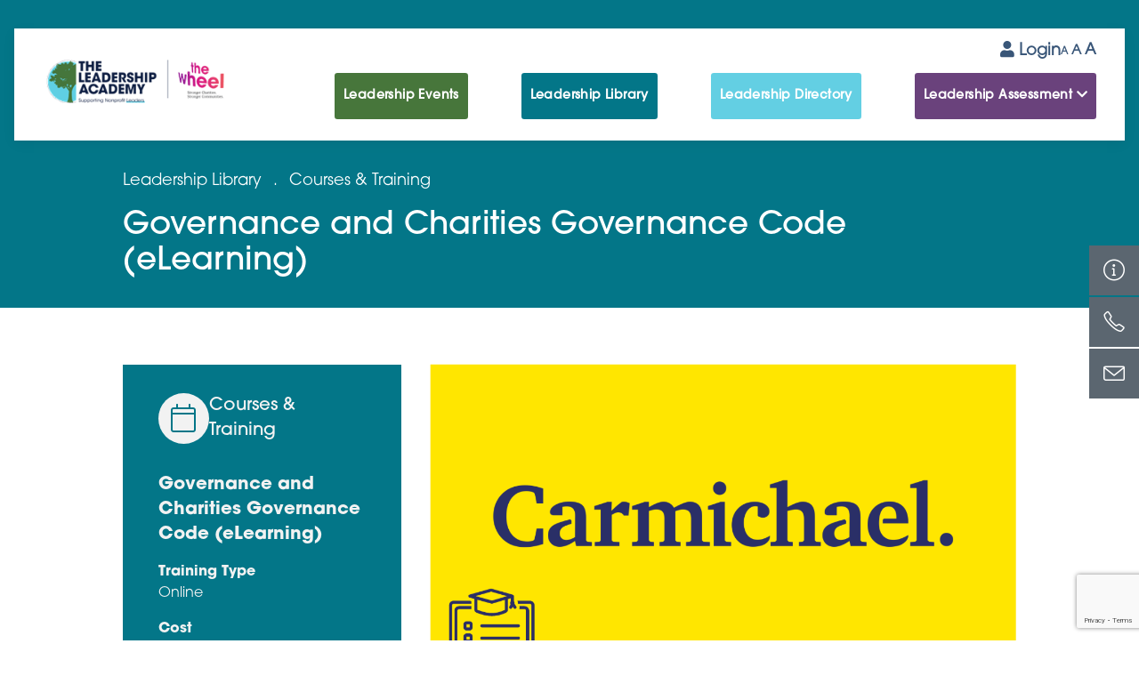

--- FILE ---
content_type: text/html; charset=UTF-8
request_url: https://www.leadersacademy.ie/resource/events/governance-and-charities-governance-code-carmichael/
body_size: 15426
content:

<!doctype html>
<!--[if lt IE 9]><html class="no-js no-svg ie lt-ie9 lt-ie8 lt-ie7" lang="en-US"> <![endif]-->
<!--[if IE 9]><html class="no-js no-svg ie ie9 lt-ie9 lt-ie8" lang="en-US"> <![endif]-->
<!--[if gt IE 9]><!--><html class="no-js no-svg" lang="en-US"> <!--<![endif]-->
<head>
  <meta charset="UTF-8" />
  <meta name="description" content="Helping Irish Nonprofit Leaders Thrive">
  <meta http-equiv="Content-Type" content="text/html; charset=UTF-8" />
  <meta http-equiv="X-UA-Compatible" content="IE=edge">
  <meta name="viewport" content="width=device-width, initial-scale=1">

  <link rel="author" href="https://www.leadersacademy.ie/app/themes/hotpress/humans.txt" />
  <link rel="pingback" href="https://www.leadersacademy.ie/wp/xmlrpc.php" />
  <link rel="profile" href="http://gmpg.org/xfn/11">

    <meta property="og:type" content="website">
  <meta property="og:url" content="https://www.leadersacademy.ie/resource/events/governance-and-charities-governance-code-carmichael/">
  <meta property="og:title" content="Governance and Charities Governance Code (eLearning)"/>
  <meta property="og:description" content="Helping Irish Nonprofit Leaders Thrive"/>
  <meta property="og:image" content="https://www.leadersacademy.ie/app/uploads/2022/10/5-3.png"/>

    <link rel="preload" href="https://cdnjs.cloudflare.com/ajax/libs/simple-line-icons/2.5.5/css/simple-line-icons.min.css" as="style" type="text/css" onload="this.onload=null;this.rel='stylesheet'" />

  <script defer src="https://www.leadersacademy.ie/app/themes/hotpress/dist/site.js"></script>
  
    <script>
    window.dataLayer = window.dataLayer || [];
    function gtag(){ dataLayer.push(arguments); }
    gtag('consent', 'default', {
      ad_storage: 'denied',
      ad_user_data: 'denied',
      ad_personalization: 'denied',
      analytics_storage: 'denied'
    });
  </script>

    <script type="text/plain" data-cookieyes="analytics" data-cookiecategory="analytics" async
          src="https://www.googletagmanager.com/gtag/js?id=G-3CVZ40D7GS"></script>

  <script type="text/plain" data-cookieyes="analytics" data-cookiecategory="analytics">
    window.dataLayer = window.dataLayer || [];
    function gtag(){ dataLayer.push(arguments); }
    gtag('js', new Date());
    gtag('config', 'G-3CVZ40D7GS'); // keep Ads features off unless gated by Marketing too
  </script>

    <script>
    // If you enable CookieYes’ GCM integration, CookieYes will send updates automatically.
    // If you prefer the manual/custom method, listen for CookieYes changes and forward to Google:
    document.addEventListener('cookieyes_consent_update', function () {
      if (typeof getCkyConsent === 'function') {
        var c = getCkyConsent(); // CookieYes API: categories object + accepted/rejected
        var ads = (c.categories && (c.categories.advertisement || c.categories.marketing)) ? 'granted' : 'denied';
        var analytics = (c.categories && c.categories.analytics) ? 'granted' : 'denied';
        gtag('consent','update',{
          ad_storage: ads,
          ad_user_data: ads,
          ad_personalization: ads,
          analytics_storage: analytics
        });
      }
    });
  </script>

  <title>Governance and Charities Governance Code (eLearning) &#8211; Leadership Academy</title>
<meta name='robots' content='max-image-preview:large' />
<script id="cookieyes" type="text/javascript" src="https://cdn-cookieyes.com/client_data/abaf11738c6c14d3efbf5dde/script.js"></script><link rel='dns-prefetch' href='//www.google.com' />
<link rel='dns-prefetch' href='//s.w.org' />
<link rel="alternate" type="application/rss+xml" title="Leadership Academy &raquo; Feed" href="https://www.leadersacademy.ie/feed/" />
<link rel="alternate" type="application/rss+xml" title="Leadership Academy &raquo; Comments Feed" href="https://www.leadersacademy.ie/comments/feed/" />
		<!-- This site uses the Google Analytics by MonsterInsights plugin v8.28.0 - Using Analytics tracking - https://www.monsterinsights.com/ -->
							<script src="//www.googletagmanager.com/gtag/js?id=G-QVRZ7EZGQG"  data-cfasync="false" data-wpfc-render="false" type="text/javascript" async></script>
			<script data-cfasync="false" data-wpfc-render="false" type="text/javascript">
				var mi_version = '8.28.0';
				var mi_track_user = true;
				var mi_no_track_reason = '';
								var MonsterInsightsDefaultLocations = {"page_location":"https:\/\/www.leadersacademy.ie\/resource\/events\/governance-and-charities-governance-code-carmichael\/"};
				if ( typeof MonsterInsightsPrivacyGuardFilter === 'function' ) {
					var MonsterInsightsLocations = (typeof MonsterInsightsExcludeQuery === 'object') ? MonsterInsightsPrivacyGuardFilter( MonsterInsightsExcludeQuery ) : MonsterInsightsPrivacyGuardFilter( MonsterInsightsDefaultLocations );
				} else {
					var MonsterInsightsLocations = (typeof MonsterInsightsExcludeQuery === 'object') ? MonsterInsightsExcludeQuery : MonsterInsightsDefaultLocations;
				}

								var disableStrs = [
										'ga-disable-G-QVRZ7EZGQG',
									];

				/* Function to detect opted out users */
				function __gtagTrackerIsOptedOut() {
					for (var index = 0; index < disableStrs.length; index++) {
						if (document.cookie.indexOf(disableStrs[index] + '=true') > -1) {
							return true;
						}
					}

					return false;
				}

				/* Disable tracking if the opt-out cookie exists. */
				if (__gtagTrackerIsOptedOut()) {
					for (var index = 0; index < disableStrs.length; index++) {
						window[disableStrs[index]] = true;
					}
				}

				/* Opt-out function */
				function __gtagTrackerOptout() {
					for (var index = 0; index < disableStrs.length; index++) {
						document.cookie = disableStrs[index] + '=true; expires=Thu, 31 Dec 2099 23:59:59 UTC; path=/';
						window[disableStrs[index]] = true;
					}
				}

				if ('undefined' === typeof gaOptout) {
					function gaOptout() {
						__gtagTrackerOptout();
					}
				}
								window.dataLayer = window.dataLayer || [];

				window.MonsterInsightsDualTracker = {
					helpers: {},
					trackers: {},
				};
				if (mi_track_user) {
					function __gtagDataLayer() {
						dataLayer.push(arguments);
					}

					function __gtagTracker(type, name, parameters) {
						if (!parameters) {
							parameters = {};
						}

						if (parameters.send_to) {
							__gtagDataLayer.apply(null, arguments);
							return;
						}

						if (type === 'event') {
														parameters.send_to = monsterinsights_frontend.v4_id;
							var hookName = name;
							if (typeof parameters['event_category'] !== 'undefined') {
								hookName = parameters['event_category'] + ':' + name;
							}

							if (typeof MonsterInsightsDualTracker.trackers[hookName] !== 'undefined') {
								MonsterInsightsDualTracker.trackers[hookName](parameters);
							} else {
								__gtagDataLayer('event', name, parameters);
							}
							
						} else {
							__gtagDataLayer.apply(null, arguments);
						}
					}

					__gtagTracker('js', new Date());
					__gtagTracker('set', {
						'developer_id.dZGIzZG': true,
											});
					if ( MonsterInsightsLocations.page_location ) {
						__gtagTracker('set', MonsterInsightsLocations);
					}
										__gtagTracker('config', 'G-QVRZ7EZGQG', {"forceSSL":"true","link_attribution":"true"} );
															window.gtag = __gtagTracker;										(function () {
						/* https://developers.google.com/analytics/devguides/collection/analyticsjs/ */
						/* ga and __gaTracker compatibility shim. */
						var noopfn = function () {
							return null;
						};
						var newtracker = function () {
							return new Tracker();
						};
						var Tracker = function () {
							return null;
						};
						var p = Tracker.prototype;
						p.get = noopfn;
						p.set = noopfn;
						p.send = function () {
							var args = Array.prototype.slice.call(arguments);
							args.unshift('send');
							__gaTracker.apply(null, args);
						};
						var __gaTracker = function () {
							var len = arguments.length;
							if (len === 0) {
								return;
							}
							var f = arguments[len - 1];
							if (typeof f !== 'object' || f === null || typeof f.hitCallback !== 'function') {
								if ('send' === arguments[0]) {
									var hitConverted, hitObject = false, action;
									if ('event' === arguments[1]) {
										if ('undefined' !== typeof arguments[3]) {
											hitObject = {
												'eventAction': arguments[3],
												'eventCategory': arguments[2],
												'eventLabel': arguments[4],
												'value': arguments[5] ? arguments[5] : 1,
											}
										}
									}
									if ('pageview' === arguments[1]) {
										if ('undefined' !== typeof arguments[2]) {
											hitObject = {
												'eventAction': 'page_view',
												'page_path': arguments[2],
											}
										}
									}
									if (typeof arguments[2] === 'object') {
										hitObject = arguments[2];
									}
									if (typeof arguments[5] === 'object') {
										Object.assign(hitObject, arguments[5]);
									}
									if ('undefined' !== typeof arguments[1].hitType) {
										hitObject = arguments[1];
										if ('pageview' === hitObject.hitType) {
											hitObject.eventAction = 'page_view';
										}
									}
									if (hitObject) {
										action = 'timing' === arguments[1].hitType ? 'timing_complete' : hitObject.eventAction;
										hitConverted = mapArgs(hitObject);
										__gtagTracker('event', action, hitConverted);
									}
								}
								return;
							}

							function mapArgs(args) {
								var arg, hit = {};
								var gaMap = {
									'eventCategory': 'event_category',
									'eventAction': 'event_action',
									'eventLabel': 'event_label',
									'eventValue': 'event_value',
									'nonInteraction': 'non_interaction',
									'timingCategory': 'event_category',
									'timingVar': 'name',
									'timingValue': 'value',
									'timingLabel': 'event_label',
									'page': 'page_path',
									'location': 'page_location',
									'title': 'page_title',
									'referrer' : 'page_referrer',
								};
								for (arg in args) {
																		if (!(!args.hasOwnProperty(arg) || !gaMap.hasOwnProperty(arg))) {
										hit[gaMap[arg]] = args[arg];
									} else {
										hit[arg] = args[arg];
									}
								}
								return hit;
							}

							try {
								f.hitCallback();
							} catch (ex) {
							}
						};
						__gaTracker.create = newtracker;
						__gaTracker.getByName = newtracker;
						__gaTracker.getAll = function () {
							return [];
						};
						__gaTracker.remove = noopfn;
						__gaTracker.loaded = true;
						window['__gaTracker'] = __gaTracker;
					})();
									} else {
										console.log("");
					(function () {
						function __gtagTracker() {
							return null;
						}

						window['__gtagTracker'] = __gtagTracker;
						window['gtag'] = __gtagTracker;
					})();
									}
			</script>
				<!-- / Google Analytics by MonsterInsights -->
		<script type="text/javascript">
window._wpemojiSettings = {"baseUrl":"https:\/\/s.w.org\/images\/core\/emoji\/13.1.0\/72x72\/","ext":".png","svgUrl":"https:\/\/s.w.org\/images\/core\/emoji\/13.1.0\/svg\/","svgExt":".svg","source":{"concatemoji":"https:\/\/www.leadersacademy.ie\/wp\/wp-includes\/js\/wp-emoji-release.min.js?ver=5.9.5"}};
/*! This file is auto-generated */
!function(e,a,t){var n,r,o,i=a.createElement("canvas"),p=i.getContext&&i.getContext("2d");function s(e,t){var a=String.fromCharCode;p.clearRect(0,0,i.width,i.height),p.fillText(a.apply(this,e),0,0);e=i.toDataURL();return p.clearRect(0,0,i.width,i.height),p.fillText(a.apply(this,t),0,0),e===i.toDataURL()}function c(e){var t=a.createElement("script");t.src=e,t.defer=t.type="text/javascript",a.getElementsByTagName("head")[0].appendChild(t)}for(o=Array("flag","emoji"),t.supports={everything:!0,everythingExceptFlag:!0},r=0;r<o.length;r++)t.supports[o[r]]=function(e){if(!p||!p.fillText)return!1;switch(p.textBaseline="top",p.font="600 32px Arial",e){case"flag":return s([127987,65039,8205,9895,65039],[127987,65039,8203,9895,65039])?!1:!s([55356,56826,55356,56819],[55356,56826,8203,55356,56819])&&!s([55356,57332,56128,56423,56128,56418,56128,56421,56128,56430,56128,56423,56128,56447],[55356,57332,8203,56128,56423,8203,56128,56418,8203,56128,56421,8203,56128,56430,8203,56128,56423,8203,56128,56447]);case"emoji":return!s([10084,65039,8205,55357,56613],[10084,65039,8203,55357,56613])}return!1}(o[r]),t.supports.everything=t.supports.everything&&t.supports[o[r]],"flag"!==o[r]&&(t.supports.everythingExceptFlag=t.supports.everythingExceptFlag&&t.supports[o[r]]);t.supports.everythingExceptFlag=t.supports.everythingExceptFlag&&!t.supports.flag,t.DOMReady=!1,t.readyCallback=function(){t.DOMReady=!0},t.supports.everything||(n=function(){t.readyCallback()},a.addEventListener?(a.addEventListener("DOMContentLoaded",n,!1),e.addEventListener("load",n,!1)):(e.attachEvent("onload",n),a.attachEvent("onreadystatechange",function(){"complete"===a.readyState&&t.readyCallback()})),(n=t.source||{}).concatemoji?c(n.concatemoji):n.wpemoji&&n.twemoji&&(c(n.twemoji),c(n.wpemoji)))}(window,document,window._wpemojiSettings);
</script>
<style type="text/css">
img.wp-smiley,
img.emoji {
	display: inline !important;
	border: none !important;
	box-shadow: none !important;
	height: 1em !important;
	width: 1em !important;
	margin: 0 0.07em !important;
	vertical-align: -0.1em !important;
	background: none !important;
	padding: 0 !important;
}
</style>
	<link rel='stylesheet' id='essential-css'  href='https://www.leadersacademy.ie/app/themes/hotpress/dist/essential.css?ver=5.9.5' type='text/css' media='all' />
<link rel='stylesheet' id='style-css'  href='https://www.leadersacademy.ie/app/themes/hotpress/dist/style.css?ver=5.9.5' type='text/css' media='all' />
<link rel='stylesheet' id='wp-block-library-css'  href='https://www.leadersacademy.ie/wp/wp-includes/css/dist/block-library/style.min.css?ver=5.9.5' type='text/css' media='all' />
<style id='global-styles-inline-css' type='text/css'>
body{--wp--preset--color--black: #000000;--wp--preset--color--cyan-bluish-gray: #abb8c3;--wp--preset--color--white: #ffffff;--wp--preset--color--pale-pink: #f78da7;--wp--preset--color--vivid-red: #cf2e2e;--wp--preset--color--luminous-vivid-orange: #ff6900;--wp--preset--color--luminous-vivid-amber: #fcb900;--wp--preset--color--light-green-cyan: #7bdcb5;--wp--preset--color--vivid-green-cyan: #00d084;--wp--preset--color--pale-cyan-blue: #8ed1fc;--wp--preset--color--vivid-cyan-blue: #0693e3;--wp--preset--color--vivid-purple: #9b51e0;--wp--preset--gradient--vivid-cyan-blue-to-vivid-purple: linear-gradient(135deg,rgba(6,147,227,1) 0%,rgb(155,81,224) 100%);--wp--preset--gradient--light-green-cyan-to-vivid-green-cyan: linear-gradient(135deg,rgb(122,220,180) 0%,rgb(0,208,130) 100%);--wp--preset--gradient--luminous-vivid-amber-to-luminous-vivid-orange: linear-gradient(135deg,rgba(252,185,0,1) 0%,rgba(255,105,0,1) 100%);--wp--preset--gradient--luminous-vivid-orange-to-vivid-red: linear-gradient(135deg,rgba(255,105,0,1) 0%,rgb(207,46,46) 100%);--wp--preset--gradient--very-light-gray-to-cyan-bluish-gray: linear-gradient(135deg,rgb(238,238,238) 0%,rgb(169,184,195) 100%);--wp--preset--gradient--cool-to-warm-spectrum: linear-gradient(135deg,rgb(74,234,220) 0%,rgb(151,120,209) 20%,rgb(207,42,186) 40%,rgb(238,44,130) 60%,rgb(251,105,98) 80%,rgb(254,248,76) 100%);--wp--preset--gradient--blush-light-purple: linear-gradient(135deg,rgb(255,206,236) 0%,rgb(152,150,240) 100%);--wp--preset--gradient--blush-bordeaux: linear-gradient(135deg,rgb(254,205,165) 0%,rgb(254,45,45) 50%,rgb(107,0,62) 100%);--wp--preset--gradient--luminous-dusk: linear-gradient(135deg,rgb(255,203,112) 0%,rgb(199,81,192) 50%,rgb(65,88,208) 100%);--wp--preset--gradient--pale-ocean: linear-gradient(135deg,rgb(255,245,203) 0%,rgb(182,227,212) 50%,rgb(51,167,181) 100%);--wp--preset--gradient--electric-grass: linear-gradient(135deg,rgb(202,248,128) 0%,rgb(113,206,126) 100%);--wp--preset--gradient--midnight: linear-gradient(135deg,rgb(2,3,129) 0%,rgb(40,116,252) 100%);--wp--preset--duotone--dark-grayscale: url('#wp-duotone-dark-grayscale');--wp--preset--duotone--grayscale: url('#wp-duotone-grayscale');--wp--preset--duotone--purple-yellow: url('#wp-duotone-purple-yellow');--wp--preset--duotone--blue-red: url('#wp-duotone-blue-red');--wp--preset--duotone--midnight: url('#wp-duotone-midnight');--wp--preset--duotone--magenta-yellow: url('#wp-duotone-magenta-yellow');--wp--preset--duotone--purple-green: url('#wp-duotone-purple-green');--wp--preset--duotone--blue-orange: url('#wp-duotone-blue-orange');--wp--preset--font-size--small: 13px;--wp--preset--font-size--medium: 20px;--wp--preset--font-size--large: 36px;--wp--preset--font-size--x-large: 42px;}.has-black-color{color: var(--wp--preset--color--black) !important;}.has-cyan-bluish-gray-color{color: var(--wp--preset--color--cyan-bluish-gray) !important;}.has-white-color{color: var(--wp--preset--color--white) !important;}.has-pale-pink-color{color: var(--wp--preset--color--pale-pink) !important;}.has-vivid-red-color{color: var(--wp--preset--color--vivid-red) !important;}.has-luminous-vivid-orange-color{color: var(--wp--preset--color--luminous-vivid-orange) !important;}.has-luminous-vivid-amber-color{color: var(--wp--preset--color--luminous-vivid-amber) !important;}.has-light-green-cyan-color{color: var(--wp--preset--color--light-green-cyan) !important;}.has-vivid-green-cyan-color{color: var(--wp--preset--color--vivid-green-cyan) !important;}.has-pale-cyan-blue-color{color: var(--wp--preset--color--pale-cyan-blue) !important;}.has-vivid-cyan-blue-color{color: var(--wp--preset--color--vivid-cyan-blue) !important;}.has-vivid-purple-color{color: var(--wp--preset--color--vivid-purple) !important;}.has-black-background-color{background-color: var(--wp--preset--color--black) !important;}.has-cyan-bluish-gray-background-color{background-color: var(--wp--preset--color--cyan-bluish-gray) !important;}.has-white-background-color{background-color: var(--wp--preset--color--white) !important;}.has-pale-pink-background-color{background-color: var(--wp--preset--color--pale-pink) !important;}.has-vivid-red-background-color{background-color: var(--wp--preset--color--vivid-red) !important;}.has-luminous-vivid-orange-background-color{background-color: var(--wp--preset--color--luminous-vivid-orange) !important;}.has-luminous-vivid-amber-background-color{background-color: var(--wp--preset--color--luminous-vivid-amber) !important;}.has-light-green-cyan-background-color{background-color: var(--wp--preset--color--light-green-cyan) !important;}.has-vivid-green-cyan-background-color{background-color: var(--wp--preset--color--vivid-green-cyan) !important;}.has-pale-cyan-blue-background-color{background-color: var(--wp--preset--color--pale-cyan-blue) !important;}.has-vivid-cyan-blue-background-color{background-color: var(--wp--preset--color--vivid-cyan-blue) !important;}.has-vivid-purple-background-color{background-color: var(--wp--preset--color--vivid-purple) !important;}.has-black-border-color{border-color: var(--wp--preset--color--black) !important;}.has-cyan-bluish-gray-border-color{border-color: var(--wp--preset--color--cyan-bluish-gray) !important;}.has-white-border-color{border-color: var(--wp--preset--color--white) !important;}.has-pale-pink-border-color{border-color: var(--wp--preset--color--pale-pink) !important;}.has-vivid-red-border-color{border-color: var(--wp--preset--color--vivid-red) !important;}.has-luminous-vivid-orange-border-color{border-color: var(--wp--preset--color--luminous-vivid-orange) !important;}.has-luminous-vivid-amber-border-color{border-color: var(--wp--preset--color--luminous-vivid-amber) !important;}.has-light-green-cyan-border-color{border-color: var(--wp--preset--color--light-green-cyan) !important;}.has-vivid-green-cyan-border-color{border-color: var(--wp--preset--color--vivid-green-cyan) !important;}.has-pale-cyan-blue-border-color{border-color: var(--wp--preset--color--pale-cyan-blue) !important;}.has-vivid-cyan-blue-border-color{border-color: var(--wp--preset--color--vivid-cyan-blue) !important;}.has-vivid-purple-border-color{border-color: var(--wp--preset--color--vivid-purple) !important;}.has-vivid-cyan-blue-to-vivid-purple-gradient-background{background: var(--wp--preset--gradient--vivid-cyan-blue-to-vivid-purple) !important;}.has-light-green-cyan-to-vivid-green-cyan-gradient-background{background: var(--wp--preset--gradient--light-green-cyan-to-vivid-green-cyan) !important;}.has-luminous-vivid-amber-to-luminous-vivid-orange-gradient-background{background: var(--wp--preset--gradient--luminous-vivid-amber-to-luminous-vivid-orange) !important;}.has-luminous-vivid-orange-to-vivid-red-gradient-background{background: var(--wp--preset--gradient--luminous-vivid-orange-to-vivid-red) !important;}.has-very-light-gray-to-cyan-bluish-gray-gradient-background{background: var(--wp--preset--gradient--very-light-gray-to-cyan-bluish-gray) !important;}.has-cool-to-warm-spectrum-gradient-background{background: var(--wp--preset--gradient--cool-to-warm-spectrum) !important;}.has-blush-light-purple-gradient-background{background: var(--wp--preset--gradient--blush-light-purple) !important;}.has-blush-bordeaux-gradient-background{background: var(--wp--preset--gradient--blush-bordeaux) !important;}.has-luminous-dusk-gradient-background{background: var(--wp--preset--gradient--luminous-dusk) !important;}.has-pale-ocean-gradient-background{background: var(--wp--preset--gradient--pale-ocean) !important;}.has-electric-grass-gradient-background{background: var(--wp--preset--gradient--electric-grass) !important;}.has-midnight-gradient-background{background: var(--wp--preset--gradient--midnight) !important;}.has-small-font-size{font-size: var(--wp--preset--font-size--small) !important;}.has-medium-font-size{font-size: var(--wp--preset--font-size--medium) !important;}.has-large-font-size{font-size: var(--wp--preset--font-size--large) !important;}.has-x-large-font-size{font-size: var(--wp--preset--font-size--x-large) !important;}
</style>
<link rel='stylesheet' id='ald-styles-css'  href='https://www.leadersacademy.ie/app/plugins/ajax-load-more-anything/assets/styles.min.css?ver=3.3.6' type='text/css' media='all' />
<link rel='stylesheet' id='contact-form-7-css'  href='https://www.leadersacademy.ie/app/plugins/contact-form-7/includes/css/styles.css?ver=5.6.4' type='text/css' media='all' />
<link rel='stylesheet' id='som_lost_password_style-css'  href='https://www.leadersacademy.ie/app/plugins/frontend-reset-password/assets/css/password-lost.css?ver=5.9.5' type='text/css' media='all' />
<link rel='stylesheet' id='wpcf7-redirect-script-frontend-css'  href='https://www.leadersacademy.ie/app/plugins/wpcf7-redirect/build/css/wpcf7-redirect-frontend.min.css?ver=5.9.5' type='text/css' media='all' />
<link rel='stylesheet' id='all-css'  href='https://www.leadersacademy.ie/app/themes/hotpress/node_modules/@fortawesome/fontawesome-pro/css/all.min.css?ver=5.9.5' type='text/css' media='all' />
<script type='text/javascript' src='https://www.leadersacademy.ie/wp/wp-includes/js/jquery/jquery.min.js?ver=3.6.0' id='jquery-core-js'></script>
<script type='text/javascript' src='https://www.leadersacademy.ie/wp/wp-includes/js/jquery/jquery-migrate.min.js?ver=3.3.2' id='jquery-migrate-js'></script>
<script type='text/javascript' src='https://www.leadersacademy.ie/app/plugins/google-analytics-for-wordpress/assets/js/frontend-gtag.min.js?ver=8.28.0' id='monsterinsights-frontend-script-js'></script>
<script data-cfasync="false" data-wpfc-render="false" type="text/javascript" id='monsterinsights-frontend-script-js-extra'>/* <![CDATA[ */
var monsterinsights_frontend = {"js_events_tracking":"true","download_extensions":"doc,pdf,ppt,zip,xls,docx,pptx,xlsx","inbound_paths":"[{\"path\":\"\\\/go\\\/\",\"label\":\"affiliate\"},{\"path\":\"\\\/recommend\\\/\",\"label\":\"affiliate\"}]","home_url":"https:\/\/www.leadersacademy.ie","hash_tracking":"false","v4_id":"G-QVRZ7EZGQG"};/* ]]> */
</script>
<link rel="https://api.w.org/" href="https://www.leadersacademy.ie/wp-json/" /><link rel="EditURI" type="application/rsd+xml" title="RSD" href="https://www.leadersacademy.ie/wp/xmlrpc.php?rsd" />
<link rel="wlwmanifest" type="application/wlwmanifest+xml" href="https://www.leadersacademy.ie/wp/wp-includes/wlwmanifest.xml" /> 
<meta name="generator" content="WordPress 5.9.5" />
<link rel="canonical" href="https://www.leadersacademy.ie/resource/events/governance-and-charities-governance-code-carmichael/" />
<link rel='shortlink' href='https://www.leadersacademy.ie/?p=613' />
<link rel="alternate" type="application/json+oembed" href="https://www.leadersacademy.ie/wp-json/oembed/1.0/embed?url=https%3A%2F%2Fwww.leadersacademy.ie%2Fresource%2Fevents%2Fgovernance-and-charities-governance-code-carmichael%2F" />
<link rel="alternate" type="text/xml+oembed" href="https://www.leadersacademy.ie/wp-json/oembed/1.0/embed?url=https%3A%2F%2Fwww.leadersacademy.ie%2Fresource%2Fevents%2Fgovernance-and-charities-governance-code-carmichael%2F&#038;format=xml" />
  <script type="text/javascript">
      var ajax_url = 'https://www.leadersacademy.ie/wp/wp-admin/admin-ajax.php';
      var ajax_nonce = '11b9e76c39';
  </script><style>
.som-password-error-message,
.som-password-sent-message {
	background-color: #037688;
	border-color: #037688;
}
</style>
<link rel="icon" href="https://www.leadersacademy.ie/app/uploads/2023/06/cropped-New-Project-32x32.png" sizes="32x32" />
<link rel="icon" href="https://www.leadersacademy.ie/app/uploads/2023/06/cropped-New-Project-192x192.png" sizes="192x192" />
<link rel="apple-touch-icon" href="https://www.leadersacademy.ie/app/uploads/2023/06/cropped-New-Project-180x180.png" />
<meta name="msapplication-TileImage" content="https://www.leadersacademy.ie/app/uploads/2023/06/cropped-New-Project-270x270.png" />
<style type="text/css">.breakfast--speakers .breakfast--speakers__card,.home--news__card--speakers,.gallery--section__column{display:none}{visibility:hidden}</style>
			</head>

	<body class="resource-template-default single single-resource postid-613" data-template="base.twig">

	<div class="fixed top-0 h-full px-6 py-4 overflow-scroll  bg-purple-2 xs:py-6 lg:hidden mobile--menu">
    <div class="">
        <nav id="nav-main" class="text-black font-regular font-avant nav-main" role="navigation">
            	<ul class="flex-wrap justify-end block text-sm text-center xl:text-lg lg:flex font-avant-bold lg:font-avant-book">
    </ul>

        </nav>
    </div>
    <div class="py-4 nav-main mobile--leadership">
        <a class="flex p-2 text-sm text-white transition duration-500 ease-in-out font-avant-bold xs:text-base hover:text-green-2" href="/resource">Leadership Library</a>
    </div>
    <div class="pt-2 pb-4 nav-main mobile--leadership mobile--leadership--alt">
        <a class="flex p-2 text-sm text-white transition duration-500 ease-in-out font-avant-bold xs:text-base hover:text-green-2" href="/breakfast-club">Leadership Events</a>
    </div>
    <div class="pt-2 pb-4 nav-main mobile--leadership mobile--leadership--alt">
        <a class="flex p-2 text-sm text-white transition duration-500 ease-in-out font-avant-bold xs:text-base hover:text-green-2" href="/leadership-directory">Leadership Directory</a>
    </div>
    <div class="">
        <p class="p-2 text-sm text-white font-avant-bold xs:text-base ">Leadership Assessment</p>
                 <a href="https://www.leadersacademy.ie/assessment/leader-of-self/" class="flex items-center px-2 py-1 mb-1 mobile--menu--card gap-x-4">
            <div class="">
                                    <img alt="Assessment Icon" src="https://www.leadersacademy.ie/app/uploads/2022/03/self-icon-150x150.png">
            </div>
            <div class="">
                <p class="text-white xs:text-sm text-xxs">School 1</p>
                <p class="text-sm text-white font-avant-bold">Leader of Self</p>
            </div>
        </a>
                <a href="https://www.leadersacademy.ie/assessment/leader-of-teams/" class="flex items-center px-2 py-1 mb-1 mobile--menu--card gap-x-4">
            <div class="">
                                    <img alt="Assessment Icon" src="https://www.leadersacademy.ie/app/uploads/2022/04/team-150x150.png">
            </div>
            <div class="">
                <p class="text-white xs:text-sm text-xxs">School 2</p>
                <p class="text-sm text-white font-avant-bold">Leader of Teams</p>
            </div>
        </a>
                <a href="https://www.leadersacademy.ie/assessment/leader-of-organisation/" class="flex items-center px-2 py-1 mb-1 mobile--menu--card gap-x-4">
            <div class="">
                                    <img alt="Assessment Icon" src="https://www.leadersacademy.ie/app/uploads/2022/04/org-icon-150x150.png">
            </div>
            <div class="">
                <p class="text-white xs:text-sm text-xxs">School 3</p>
                <p class="text-sm text-white font-avant-bold">Leader of Organisation</p>
            </div>
        </a>
                <a href="https://www.leadersacademy.ie/assessment/leader-in-the-sector/" class="flex items-center px-2 py-1 mb-1 mobile--menu--card gap-x-4">
            <div class="">
                                    <img alt="Assessment Icon" src="https://www.leadersacademy.ie/app/uploads/2022/04/sector-icon-150x150.png">
            </div>
            <div class="">
                <p class="text-white xs:text-sm text-xxs">School 4</p>
                <p class="text-sm text-white font-avant-bold">Leader in the Sector</p>
            </div>
        </a>
            </div>

    <div class="px-2 mobile--menu--contact">
        <a href="#" class="text-white underline transition duration-500 ease-in-out hover:text-green-2"><p class="mb-1 xs:text-sm xs:mb-2 text-xxs">Login</p></a>
        <a href="tel:01 4548727" class="text-white transition duration-500 ease-in-out hover:text-green-2"><p class="xs:text-sm xs:mb-2 text-xxs xs:mb-1">01 4548727</p></a>
        <a href="mailto:info@leadersacademy.ie" class="text-white transition duration-500 ease-in-out hover:text-green-2"><p class="xs:text-sm text-xxs">info@leadersacademy.ie</p></a>
    </div>

    <a href="#" class="flex flex-col justify-end text-center lg:hidden mobile--menu-btn mobile--menu-btn--close">
        <span class="text-sm">Close</span>
        <i class="fas fa-times"></i>
    </a>
</div>

		<header id="backtoTop" class="header--section" >
						  					<div class="relative hero lg:pt-8 bg-teal">

	<div class="container-xbig">
		<div class="relative z-10 px-4 pt-4 pb-6 bg-white xl:px-8 header">
			<div class="absolute items-center justify-end hidden text-sm xl:text-base lg:flex header--top gap-x-6 top-4 right-4 xl:top-3 xl:right-8">
										  <a href="/login" class="text-lg font-bold transition duration-500 ease-in-out text-dark-blue hover:text-green-2"><i class="fas fa-user"></i> Login</a>
								<div class="accessibility-text-size">
					<a class="font-bold transition duration-500 ease-in-out text-dark-blue hover:text-green-2" href="/accessibility">
						<span>A</span>
						<span>A</span>
						<span>A</span>
					</a>
				</div>
			</div>
			<div class="flex items-center justify-between lg:items-end header--container">
				<a href="/">
				<img  alt="" src="https://www.leadersacademy.ie/app/themes/hotpress/dist/images/new-logo-2.png">
			</a>
				<nav id="nav-main" class="hidden text-black font-regular font-avant nav-main lg:flex" role="navigation">
						<ul class="flex-wrap justify-end block text-sm text-center xl:text-lg lg:flex font-avant-bold lg:font-avant-book">
    </ul>

				</nav>
				<a href="#" class="flex flex-col text-center lg:hidden mobile--menu-btn">
					<span>Menu</span>
					<i class="fas fa-bars"></i>
				</a>
				<a href="/breakfast-club" class="hidden text-sm px-2.5 2xl:px-5 py-2.5 xl:py-4 2xl:text-base btn-aw btn-aw--47763B lg:block">Leadership Events</a>
				<a href="/resource" class="hidden text-sm px-2.5 2xl:px-5 py-2.5 xl:py-4 2xl:text-base btn-aw btn-aw--teal lg:block">Leadership Library</a>
				<a href="/leadership-directory" class="hidden text-sm px-2.5 2xl:px-5 py-2.5 xl:py-4 2xl:text-base btn-aw btn-aw--blue lg:block">Leadership Directory</a>
				<span class="hidden text-sm btn-aw px-2.5 2xl:px-5 py-2.5 xl:py-4 btn-aw--purple 2xl:text-base has-mega-menu lg:block"><a href="/assessment">Leadership Assessment <i class="fas fa-chevron-down"></i></a></span>
			</div>
		</div>
		<div class="">
    <div class="-mt-3 container-big mega--menu">
        <div class="relative z-10 px-16 py-8 bg-light-grey">
            <h5 class="mb-4 text-footer-title font-avant-bold">Leadership  Schools</h5>
            <div class="grid grid-cols-12 gap-y-6 xl:gap-20">
                <div class="col-span-full xl:col-span-8">
                                      <div class="flex items-center justify-between px-8 py-4 mb-4 mega--menu__card">
                        <div class="flex items-center">
                          <div class="pr-8">
                                                        <img alt="Assessment Icon" src="https://www.leadersacademy.ie/app/uploads/2022/03/self-icon-150x150.png">
                          </div>
                          <div class="">
                              <p class="text-xs text-black xl:text-sm">School 1</p>
                              <h6 class="text-base text-black xl:text-lg font-avant-bold">Leader of Self</h6>
                              <p class="text-xs text-black xl:text-sm">Understand your own qualities and personal leadership skills.</p>
                          </div>
                        </div>
                        <div class="flex-shrink-0 flex-nowrap">
                                                                              
                                                      <a href="https://www.leadersacademy.ie/assessment/leader-of-self/" class="text-sm text-black btn-aw bg-FFE800 2xl:text-base">Start Assessment</a>
                        </div>
                    </div>
                                      <div class="flex items-center justify-between px-8 py-4 mb-4 mega--menu__card">
                        <div class="flex items-center">
                          <div class="pr-8">
                                                        <img alt="Assessment Icon" src="https://www.leadersacademy.ie/app/uploads/2022/04/team-150x150.png">
                          </div>
                          <div class="">
                              <p class="text-xs text-black xl:text-sm">School 2</p>
                              <h6 class="text-base text-black xl:text-lg font-avant-bold">Leader of Teams</h6>
                              <p class="text-xs text-black xl:text-sm">Understand teams and help team members to flourish. </p>
                          </div>
                        </div>
                        <div class="flex-shrink-0 flex-nowrap">
                                                                                                                                    <a href="https://www.leadersacademy.ie/assessment/leader-of-teams/" class="text-sm text-white btn-aw bg-63CFE3 2xl:text-base">Start Assessment</a>
                        </div>
                    </div>
                                      <div class="flex items-center justify-between px-8 py-4 mb-4 mega--menu__card">
                        <div class="flex items-center">
                          <div class="pr-8">
                                                        <img alt="Assessment Icon" src="https://www.leadersacademy.ie/app/uploads/2022/04/org-icon-150x150.png">
                          </div>
                          <div class="">
                              <p class="text-xs text-black xl:text-sm">School 3</p>
                              <h6 class="text-base text-black xl:text-lg font-avant-bold">Leader of Organisation</h6>
                              <p class="text-xs text-black xl:text-sm">Understand organisations and create an inspiring culture.</p>
                          </div>
                        </div>
                        <div class="flex-shrink-0 flex-nowrap">
                                                                                                                                    <a href="https://www.leadersacademy.ie/assessment/leader-of-organisation/" class="text-sm text-white btn-aw bg-00AE41 2xl:text-base">Start Assessment</a>
                        </div>
                    </div>
                                      <div class="flex items-center justify-between px-8 py-4 mb-4 mega--menu__card">
                        <div class="flex items-center">
                          <div class="pr-8">
                                                        <img alt="Assessment Icon" src="https://www.leadersacademy.ie/app/uploads/2022/04/sector-icon-150x150.png">
                          </div>
                          <div class="">
                              <p class="text-xs text-black xl:text-sm">School 4</p>
                              <h6 class="text-base text-black xl:text-lg font-avant-bold">Leader in the Sector</h6>
                              <p class="text-xs text-black xl:text-sm">Understand and influence the Irish nonprofit sector. </p>
                          </div>
                        </div>
                        <div class="flex-shrink-0 flex-nowrap">
                                                                                                        	                            <a href="https://www.leadersacademy.ie/assessment/leader-in-the-sector/" class="text-sm text-white btn-aw bg-652E6B 2xl:text-base">Start Assessment</a>
                        </div>
                    </div>
                                  </div>
                <div class="hidden text-center xl:block col-span-full xl:col-span-4">
                    <h3 class="mb-4 text-2xl xl:text-3xl text-footer-title font-avant-bold">Supporting <br> Nonprofit Leaders</h3>
                    <div class="text-sm text-footer-title"><p>The Leadership Academy is where leaders from Irish charities, community organisations and social enterprises come together to learn from and inspire each other. Start your journey today be taking a Self-Assessment under one of our four leadership schools, and reflect on your current skills and strengths.</p>
</div>
                                <div class="flex flex-col justify-center max-w-sm mx-auto mt-8 mega--menu__login">
                    <a href="/login" class="btn-aw btn-aw--login">Login</a>
                    <p class="my-4 text-center">or</p>
                    <a href="/register" class="btn-aw btn-aw--register">Register Account</a>
                </div>
                                </div>
            </div>
        </div>
    </div>
</div>
	</div>
		<div class="container relative z-10 py-8">
    		<ul class="mb-4 text-lg">
			<li class="inline-block mr-2"><a class="text-white transition duration-500 ease-in-out hover:text-purple-2" href="/resource">Leadership Library</a></li>
			<li class="inline-block mr-2 text-white">.</li>
			<li class="inline-block text-white">Courses &amp; Training</li>
		</ul>
    		<h1 class="text-4xl font-medium text-white font-avant">Governance and Charities Governance Code (eLearning)</h1>
    </div>

		    </div>
						</header>


		  <div class="sidebars">
  <div class="relative">
    <aside id="sidebar1">
      <div id="brochure_side">
        <div class="sidebar_link_side">
          <div class="side-hover"><i id="brochure_icon" class="icons icon-info"></i>
            <div class="">
              <a id="commercial" target="_blank" class="hidden my-1 animated fadeIn hover:opacity-80" href="/contact"> Contact Us</a>
            </div>
          </div>
        </div>
      </div>
    </aside>

    <aside class="z-10" id="sidebar2">
      <div id="phone_side">
        <div class="sidebar_link_side">
          <div class="side-hover"><i id="phone_icon" class="icons icon-phone"></i>
            <div class="">
              <a id="belfast" class="hidden  animated fadeIn hover:opacity-80" href="tel:01 4548727"> 01 4548727</a>
            </div>
          </div>
        </div>
      </div>
    </aside>

    <aside id="sidebar3">
      <div id="email_side">
        <a class="sidebar_link_side" href="mailto:info@leadersacademy.ie">
          <div class="side-hover"><i id="email_icon" class="icons icon-envelope"></i><div> info@leadersacademy.ie</div></div>
        </a>
      </div>
    </aside>
  </div>
</div>


<aside id="sidebar-mobile">
  <div class="relative">
    <div id="sidebar_links" class="text-base">
            <div id="brochure_link">
        <i id="brochure_icon" class="mr-2 text-xl icons icon-info"></i>
        <div>
          <a id="commercial" target="_blank" class="block text-left multi-link" href="/contact"> Contact Us</a>
        </div>
      </div>
      <div id="phone_link" href="tel:01 4548727">
        <i id="phone_icon" class="mr-2 text-xl icons icon-phone"></i>
        <div>
          <a class="block text-left multi-link" href="tel:"> 01 4548727</a>
        </div>
      </div>
      <a id="email_link" href="mailto:info@leadersacademy.ie"><i id="email_icon" class="mr-2 text-xl icons icon-envelope"></i> info@leadersacademy.ie</a>
    </div>
    <div id="sidebar_buttons" class="absolute bottom-0 left-0 z-10 grid w-full grid-cols-3 py-3 border-t border-white bg-5B6670">
      <section id="brochure" class="sidebar-button">
        <i id="brochure_icon" class="icons icon-info"></i>
      </section>
      <section id="phone" class="sidebar-button">
        <i id="phone_icon" class="icons icon-phone"></i>
      </section>
      <section id="email" class="sidebar-button">
        <i id="email_icon" class="icons icon-envelope"></i>
      </section>
    </div>
  </div>
</aside>

		<section id="noContainer" class="content-wrapper">

<div class="py-16 news--single">
	<div class="container">
		<div class="grid-cols-12 lg:grid gap-x-8">
			<div class="col-span-4">
								<div class="px-4 py-8 bg-teal lg:px-10">
    <div class="flex items-center gap-4 mb-8">
        <div class="blog--icon">
                        <i class="fal fa-calendar text-teal fa-2x"></i>
                </div>
        <h5 class="font-avant text-gray-6">Courses &amp; Training</h5>
    </div>
    <h4 class="text-xl text-gray-6 font-avant-bold">Governance and Charities Governance Code (eLearning)</h4>
    <div class="mt-4">
        <p class="text-gray-6 font-avant-bold">Training Type</p>
                    <p class="capitalize font-avant-book text-gray-6"> online </p>
         </div>
        <div class="mt-4">
        <p class="text-gray-6 font-avant-bold">Cost</p>
        <p class="font-avant-book text-gray-6">Paid</p>
        </div>

    <p id="comp-acc" class="flex items-center justify-between mt-4 text-gray-6 font-avant-bold">Competencies <i class="-mt-2.5 text-3xl fal fa-plus"></i><i class="-mt-1 text-2xl fal fa-minus" style="display:none;"></i></p>
      <div id="comp-list" class="flex flex-col list-filters">
                  <p class="font-avant-book text-gray-6">Critical Thinking &amp; Problem Solving</p>
                  <p class="font-avant-book text-gray-6"> Building an Effective Team</p>
                  <p class="font-avant-book text-gray-6"> Managing Volunteers</p>
                  <p class="font-avant-book text-gray-6"> Communication &amp; Presentation Skills</p>
                  <p class="font-avant-book text-gray-6"> Collaboration and Influence</p>
                  <p class="font-avant-book text-gray-6"> Facilitation Skills</p>
                  <p class="font-avant-book text-gray-6"> Engaging the Team</p>
                  <p class="font-avant-book text-gray-6"> Systems Thinking</p>
                  <p class="font-avant-book text-gray-6"> Strategic Planning</p>
                  <p class="font-avant-book text-gray-6"> Risk and Crisis Management</p>
                  <p class="font-avant-book text-gray-6"> Good Governance</p>
                  <p class="font-avant-book text-gray-6"> Effective Finance Practices</p>
                  <p class="font-avant-book text-gray-6"> Effective HR Practices</p>
                  <p class="font-avant-book text-gray-6">Project Planning</p>
                  <p class="font-avant-book text-gray-6"> Developing Effective Partnerships</p>
                  <p class="font-avant-book text-gray-6"> Wellbeing and Resilience for Organisations</p>
                  <p class="font-avant-book text-gray-6"> Upstream Thinking</p>
                  <p class="font-avant-book text-gray-6"> Communication &amp; Influence Skills</p>
                  <p class="font-avant-book text-gray-6">Communication Skills</p>
                  <p class="font-avant-book text-gray-6">Service Ethos</p>
                  <p class="font-avant-book text-gray-6">Teamwork</p>
              </div>
                <div class="flex mt-8">
        <a href="https://www.carmichaelireland.ie/courses/governance-and-charities-governance-code-carmichael-elearning/" class="btn-aw btn-aw--white">Learn More</a>
    </div>
    

        <p class="mt-8 text-sm text-gray-6 font-avant">Share</p>
        <ul class="social--share-links social--share-links--blog">
            <li><a class="social-links__link social-links__link--email" href="mailto:?subject=Governance%20and%20Charities%20Governance%20Code%20%28eLearning%29&body=Governance%20and%20Charities%20Governance%20Code%20%28eLearning%29:%20https%3A%2F%2Fwww.leadersacademy.ie%2Fresource%2Fevents%2Fgovernance-and-charities-governance-code-carmichael%2F" target="_blank" title="Send email"><i class="fal fa-envelope"></i></a></li>
            <li><a class="social-links__link social-links__link--facebook" href="https://www.facebook.com/sharer/sharer.php?u=https%3A%2F%2Fwww.leadersacademy.ie%2Fresource%2Fevents%2Fgovernance-and-charities-governance-code-carmichael%2F&t=Governance%20and%20Charities%20Governance%20Code%20%28eLearning%29" title="Share on Facebook" target="_blank"><i class="fab fa-facebook-f"></i></a></li>
            <li><a class="social-links__link social-links__link--twitter" href="https://twitter.com/intent/tweet?source=https%3A%2F%2Fwww.leadersacademy.ie%2Fresource%2Fevents%2Fgovernance-and-charities-governance-code-carmichael%2F&text=Governance%20and%20Charities%20Governance%20Code%20%28eLearning%29:https%3A%2F%2Fwww.leadersacademy.ie%2Fresource%2Fevents%2Fgovernance-and-charities-governance-code-carmichael%2F" target="_blank" title="Tweet"><i class="fab fa-twitter"></i></a></li>
            <li><a class="social-links__link social-links__link--email" href="https://www.linkedin.com/shareArticle?mini=true&url=https%3A%2F%2Fwww.leadersacademy.ie%2Fresource%2Fevents%2Fgovernance-and-charities-governance-code-carmichael%2F&title=Governance%20and%20Charities%20Governance%20Code%20%28eLearning%29&source=" title="Share on LinkedIn"><i class="fab fa-linkedin-in"></i></a></li>
        </ul>
    </div>

				<div class="mt-8 mb-8">
    <p class="mb-4 text-gray-1 font-avant-bold">Tags</p>
    <div class="flex flex-wrap gap-4">
            <a href="https://www.leadersacademy.ie/tag/board-chair/" class="btn-aw btn-aw--border-green">Board Chair</a>
                <a href="https://www.leadersacademy.ie/tag/board-members/" class="btn-aw btn-aw--border-green">Board Members</a>
                <a href="https://www.leadersacademy.ie/tag/carmichael/" class="btn-aw btn-aw--border-green">Carmichael</a>
                <a href="https://www.leadersacademy.ie/tag/governance/" class="btn-aw btn-aw--border-green">Governance</a>
            </div>
</div>
				<p class="mt-4"><button  onclick="javascript:history.go(-1)" class="transition duration-500 ease-in-out text-gray-2 font-avant-bold hover:text-green-2"><i class="fas fa-chevron-left"></i><span class="ml-2 underline">Back</span></button></p>
							</div>
						<div class="col-span-8 mt-8 lg:mt-0">
<div class="r16-9">
<img class="w-full" alt="" src="https://www.leadersacademy.ie/app/uploads/2022/10/5-3.png">
</div>
<div class="mt-8 default--content default--content--event">
<p><a href="https://www.carmichaelireland.ie/">Carmichael</a> is a leading specialist training and support body for nonprofits in Ireland. With over 30 years’ experience based on a foundation of 40+ resident organisations they provide expert guidance to nonprofits to support them to become more effective and impactful at what they do. They believe good governance is the beating heart of a healthy nonprofit sector.</p>
<p><a href="https://www.carmichaelireland.ie/courses/governance-and-charities-governance-code-carmichael-elearning/">This course</a> is designed for social enterprises that are registered or intend to register as charities. It provides an easy-to-follow guide for board members, charity trustees, managers and volunteers tasked with implementing good governance practices that are compliant with the Charities Governance Code.</p>
<p>The course is also designed to help new charity trustees learn about their governance role and responsibilities and may form part of board induction training.</p>
<p>The resources and templates that accompany the course may prove helpful for trustees and managers who do not have a background in corporate governance or policy development. This course can be accessed for 12 months after purchase.</p>
<p>Structured as a practical and instructive 7.5 hours long eLearning course, the Governance and Charities Governance Code course and resource site provides you with a step-by-step approach to implementing appropriate standards of good governance in your non-profit organisation.</p>

</div>




<div class="col-span-8">
</div>


<div class="mt-8 mb-8">
    <p class="mb-4 text-gray-1 font-avant-bold">Tags</p>
    <div class="flex flex-wrap gap-4">
            <a href="https://www.leadersacademy.ie/tag/board-chair/" class="btn-aw btn-aw--border-green">Board Chair</a>
                <a href="https://www.leadersacademy.ie/tag/board-members/" class="btn-aw btn-aw--border-green">Board Members</a>
                <a href="https://www.leadersacademy.ie/tag/carmichael/" class="btn-aw btn-aw--border-green">Carmichael</a>
                <a href="https://www.leadersacademy.ie/tag/governance/" class="btn-aw btn-aw--border-green">Governance</a>
            </div>
</div>

<div class="mt-16">
<h5 class="mb-3 text-gray-1">Disclaimer</h5>
<p class="text-sm text-gray-2 font-avant-book"> The Leadership Academy website may often signpost people to other resources, websites and training events. The Wheel is not responsible for administering any events, training or resources other than those directly organised by The Wheel. If you are interested in events or resources this website signposts to, please contact those providers directly, at the relevant link, for further information.</p>
</div>
</div>

					</div>
								
		

	</div>
</div>

</section>

		<section id="content" role="main" class="content-wrapper">
			<div class="">
				

			</div>
		</section>

					<footer id="footer">
				<div class="footer lg:pb-8">
    <div class="px-8 pt-24 pb-16 lg:pb-8 mx-4 md:mx-8 footer-cont">
        <div class="absolute top-10 right-8">
            <a data-scroll href="#backtoTop" class="transition duration-500 ease-in-out text-text hover:text-green-2"><span class="underline">Back to Top</span> <i class="ml-2 fas fa-chevron-up"></i></a>
        </div>
        <div class="grid lg:grid-cols-12 gap-y-4">
              <div class="lg:pr-12 xl:pr-24 lg:col-span-5">
                <p class="mb-4 text-4xl font-bold text-gray-1">Sign up to our newsletter</p>
                <p class="text-lg font-normal text-gray-1">Coming soon, we will share occasional updates on developments in the Leadership Academy, to stay informed.</p>
              </div>
              <script src="https://www.google.com/recaptcha/api.js" async defer></script>
<script>
  function timestamp() {
    var response = document.getElementById("g-recaptcha-response");
    if (response == null || response.value.trim() == "") {
      var elems = JSON.parse(document.getElementsByName("captcha_settings")[0].value);
      elems["ts"] = JSON.stringify(new Date().getTime());
      document.getElementsByName("captcha_settings")[0].value = JSON.stringify(elems);
    }
  }
  setInterval(timestamp, 500);
</script>
                    <div id="signupform" class="lg:col-span-7">
                        <div class="flex items-center w-full">
                        <!--  ----------------------------------------------------------------------  -->
                        <!--  NOTE: Please add the following <FORM> element to your page.             -->
                        <!--  ----------------------------------------------------------------------  -->
                        <form class="grid w-full gap-4 sm:grid-cols-2"
            action="https://webto.salesforce.com/servlet/servlet.WebToLead?encoding=UTF-8"
            method="POST">

        <input type="hidden" name="oid" value="00DD0000000oVxC">
        <input type="hidden" name="retURL" value="https://www.leadersacademy.ie/?submitted=yes#signupform">

        <!-- Salesforce reCAPTCHA settings (must be BEFORE the widget) -->
        <input type="hidden" name="captcha_settings"
              value='{"keyname":"SFWebtoLead_thewheel_ie","fallback":"true","orgId":"00DD0000000oVxC","ts":""}'>

        <div>
          <label class="sr-only" for="first_name">First Name</label>
          <input placeholder="First Name"
                 class="w-full py-4 pl-4 mx-auto font-bold bg-transparent border rounded text-gray-2 placeholder-gray-2 border-gray-2 lg:mx-0"
                 id="first_name" maxlength="40" name="first_name" size="20" type="text" />
        </div>

        <div>
          <label class="sr-only" for="last_name">Last Name</label>
          <input placeholder="Last Name"
                 class="w-full py-4 pl-4 mx-auto font-bold bg-transparent border rounded text-gray-2 placeholder-gray-2 border-gray-2 lg:mx-0"
                 id="last_name" maxlength="80" name="last_name" size="20" type="text" />
        </div>

        <div>
          <label class="sr-only" for="email">Email</label>
          <input placeholder="Email"
                 class="w-full py-4 pl-4 mx-auto font-bold bg-transparent border rounded text-gray-2 placeholder-gray-2 border-gray-2 lg:mx-0"
                 id="email" maxlength="80" name="email" size="20" type="text" />
        </div>

        <div class="invisible sr-only">
          <label for="lead_source">Lead Source</label>
          <select id="lead_source" name="lead_source">
            <option value="TLA">TLA</option>
          </select>
        </div>

        <!-- reCAPTCHA widget (place BEFORE submit) -->
        <div class="sm:col-span-2">
          <div class="g-recaptcha" data-sitekey="6LcJuC4sAAAAAE26GuDn1qTd5cC3RMF1cMDMxpgW"></div>
        </div>

        <div class="sm:col-span-2">
          <input class="w-full px-12 py-4 text-lg font-bold text-white rounded bg-green-2"
                 type="submit" name="submit" value="Submit">
        </div>

      </form>

                        </div>

                                            </div>
            </div>
        <div class="justify-between mt-10 md:flex">
            <div class="">
                <img class="mb-4 w-60"  alt="" src="https://www.leadersacademy.ie/app/themes/hotpress/dist/images/new-logo.png">
                <h6 class="mb-2 text-text">e: <a class="transition duration-500 ease-in-out text-text hover:text-green-2" href="mailto:info@leadersacademy.ie"> info@leadersacademy.ie </a></h6>
                <h6 class="mb-2 text-text">t: <a class="transition duration-500 ease-in-out text-text hover:text-green-2"  href="tel:01 4548727">01 4548727 </a></h6>
                <div class="text-lg text-text">
                    23/25 Grantham Street<br />
Dublin 8<br />
D08 H524
                </div>
            </div>

            <div class="">
                <h6 class="mt-4 mb-4 font-bold text-footer-title lg:mt-0">Quick Links</h6>
                <ul>
                                        <li class="mb-2"><a href="https://www.leadersacademy.ie/" class="mb-2 transition duration-500 ease-in-out text-text hover:text-green-2">Home</a></li>
                                        <li class="mb-2"><a href="https://www.leadersacademy.ie/whats-new/" class="mb-2 transition duration-500 ease-in-out text-text hover:text-green-2">News & Views</a></li>
                                        <li class="mb-2"><a href="https://www.leadersacademy.ie/about/" class="mb-2 transition duration-500 ease-in-out text-text hover:text-green-2">About</a></li>
                                        <li class="mb-2"><a href="https://www.leadersacademy.ie/contact/" class="mb-2 transition duration-500 ease-in-out text-text hover:text-green-2">Contact</a></li>
                                        <li class="mb-2"><a href="https://www.leadersacademy.ie/login/" class="mb-2 transition duration-500 ease-in-out text-text hover:text-green-2">Login</a></li>
                                        <li class="mb-2"><a href="https://www.leadersacademy.ie/accessibility/" class="mb-2 transition duration-500 ease-in-out text-text hover:text-green-2">Accessibility</a></li>
                                        <li class="mb-2"><a href="https://www.leadersacademy.ie/privacy-policy-2/" class="mb-2 transition duration-500 ease-in-out text-text hover:text-green-2">Privacy Policy</a></li>
                                        <li class="mb-2"><a href="https://www.leadersacademy.ie/cookies/" class="mb-2 transition duration-500 ease-in-out text-text hover:text-green-2">Cookies</a></li>
                                        <li class="mb-2"><a href="https://www.leadersacademy.ie/terms-conditions/" class="mb-2 transition duration-500 ease-in-out text-text hover:text-green-2">Terms &#038; Conditions</a></li>
                                    </ul>
            </div>
            <div class="hidden md:block">
                <h6 class="mt-4 mb-4 font-bold text-footer-title lg:mt-0">Schools</h6>
                <ul>
                                        <li class="mb-2"><a href="https://www.leadersacademy.ie/assessment/leader-of-self/" class="mb-2 transition duration-500 ease-in-out text-text hover:text-green-2">Leader of Self</a></li>
                                        <li class="mb-2"><a href="https://www.leadersacademy.ie/assessment/leader-in-the-sector/" class="mb-2 transition duration-500 ease-in-out text-text hover:text-green-2">Leader in the Sector</a></li>
                                        <li class="mb-2"><a href="https://www.leadersacademy.ie/assessment/leader-of-organisation/" class="mb-2 transition duration-500 ease-in-out text-text hover:text-green-2">Leader of Organisation</a></li>
                                        <li class="mb-2"><a href="https://www.leadersacademy.ie/assessment/leader-of-teams/" class="mb-2 transition duration-500 ease-in-out text-text hover:text-green-2">Leader of Teams</a></li>
                                    </ul>
            </div>
             <div class=" footer__social">
                <h6 class="hidden mb-4 font-bold text-footer-title xl:block">Funded By</h6>
                <img class="hidden xl:block"  alt="" src="https://www.leadersacademy.ie/app/uploads/2022/05/dfheris-logo.png">
                <img class="hidden xl:block"  alt="" src="https://www.leadersacademy.ie/app/uploads/2023/05/funded-by.png">
            </div>

            <div class="footer__social">
                <h6 class="hidden mb-4 font-bold text-footer-title xl:block">Powered By</h6>
                <img class="hidden xl:block"  alt="" src="https://www.leadersacademy.ie/app/uploads/2022/04/logo-4-1.png">
            </div>
        </div>
        <div class="justify-between md:flex">
            <div class="mt-4 md:w-1/3 lg:w-auto footer__social">
                <h6 class="mb-4 font-bold text-footer-title">Socials</h6>
                <ul>
                                        <li class="inline-block social-share facebook">
                        <a class="" href="https://www.facebook.com/TheWheelIreland" target="_blank">
                            <i class="fab fa-facebook-f"></i>
                        </a>
                    </li>
                                        <li class="inline-block social-share facebook">
                        <a class="" href="https://twitter.com/The_Wheel_IRL" target="_blank">
                            <i class="fab fa-twitter"></i>
                        </a>
                    </li>
                                        <li class="inline-block social-share facebook">
                        <a class="" href="https://www.linkedin.com/showcase/leadersacademy.ie/?viewAsMember=true" target="_blank">
                            <i class="fab fa-linkedin-in"></i>
                        </a>
                    </li>
                                    </ul>
            </div>
            <div class="mt-4 footer__social xl:hidden">
                <h6 class="mb-4 font-bold text-footer-title">Funded By</h6>
                <img class=""  alt="" src="https://www.leadersacademy.ie/app/uploads/2022/05/dfheris-logo.png">
                <img class=""  alt="" src="https://www.leadersacademy.ie/app/uploads/2023/05/funded-by.png">
            </div>

            <div class="mt-4 footer__social xl:hidden">
                <h6 class="mb-4 font-bold text-footer-title">Powered By</h6>
                <img class=""  alt="" src="https://www.leadersacademy.ie/app/uploads/2022/04/logo-4-1.png">
            </div>
        </div>
        <div class="mt-8 text-center">
            <p class="text-text">Copyright © 2026 Leadership Academy . All rights reserved. <a class="transition duration-500 ease-in-out hover:text-green-2" href="https://www.blackhivedigital.com/" target="_blank">Black Hive Digital Web Design Belfast</a></p>
        </div>
    </div>
</div>
			</footer>
				<div class="ald_laser_loader">
		<div class="ald_loader_progress"></div>
	</div>
	<style>body div .wpcf7-form .fit-the-fullspace{position:absolute;margin-left:-999em;}</style><script type='text/javascript' id='ald-scripts-js-extra'>
/* <![CDATA[ */
var ald_params = {"nonce":"be9361d5be","ajaxurl":"https:\/\/www.leadersacademy.ie\/wp\/wp-admin\/admin-ajax.php","ald_pro":"0"};
/* ]]> */
</script>
<script type='text/javascript' src='https://www.leadersacademy.ie/app/plugins/ajax-load-more-anything/assets/scripts.js?ver=3.3.6' id='ald-scripts-js'></script>
<script type='text/javascript' src='https://www.leadersacademy.ie/app/plugins/contact-form-7/includes/swv/js/index.js?ver=5.6.4' id='swv-js'></script>
<script type='text/javascript' id='contact-form-7-js-extra'>
/* <![CDATA[ */
var wpcf7 = {"api":{"root":"https:\/\/www.leadersacademy.ie\/wp-json\/","namespace":"contact-form-7\/v1"}};
/* ]]> */
</script>
<script type='text/javascript' src='https://www.leadersacademy.ie/app/plugins/contact-form-7/includes/js/index.js?ver=5.6.4' id='contact-form-7-js'></script>
<script type='text/javascript' src='https://www.leadersacademy.ie/app/plugins/frontend-reset-password/assets/js/password-lost.js?ver=1.0.0' id='som_reset_password_script-js'></script>
<script type='text/javascript' id='wpcf7-redirect-script-js-extra'>
/* <![CDATA[ */
var wpcf7r = {"ajax_url":"https:\/\/www.leadersacademy.ie\/wp\/wp-admin\/admin-ajax.php"};
/* ]]> */
</script>
<script type='text/javascript' src='https://www.leadersacademy.ie/app/plugins/wpcf7-redirect/build/js/wpcf7r-fe.js?ver=1.1' id='wpcf7-redirect-script-js'></script>
<script type='text/javascript' src='https://www.google.com/recaptcha/api.js?render=6LeqrzAsAAAAALDf6suHk-BGjszgmbDL7ZjN6dUn&#038;ver=3.0' id='google-recaptcha-js'></script>
<script type='text/javascript' src='https://www.leadersacademy.ie/wp/wp-includes/js/dist/vendor/regenerator-runtime.min.js?ver=0.13.9' id='regenerator-runtime-js'></script>
<script type='text/javascript' src='https://www.leadersacademy.ie/wp/wp-includes/js/dist/vendor/wp-polyfill.min.js?ver=3.15.0' id='wp-polyfill-js'></script>
<script type='text/javascript' id='wpcf7-recaptcha-js-extra'>
/* <![CDATA[ */
var wpcf7_recaptcha = {"sitekey":"6LeqrzAsAAAAALDf6suHk-BGjszgmbDL7ZjN6dUn","actions":{"homepage":"homepage","contactform":"contactform"}};
/* ]]> */
</script>
<script type='text/javascript' src='https://www.leadersacademy.ie/app/plugins/contact-form-7/modules/recaptcha/index.js?ver=5.6.4' id='wpcf7-recaptcha-js'></script>
<script type='text/javascript' id='cf7-antispam-js-extra'>
/* <![CDATA[ */
var cf7a_settings = {"prefix":"_cf7a_","disableReload":"1","version":"rW\/wsXM+SAbIHhQIdeJQog=="};
/* ]]> */
</script>
<script type='text/javascript' src='https://www.leadersacademy.ie/app/plugins/cf7-antispam-3/build/script.js?ver=a36b04cf8b501e85565c' id='cf7-antispam-js'></script>
<script type="text/javascript">jQuery(document).ready(function($){var loader='<div class="lds-ellipsis"><div></div><div></div><div></div><div></div></div>';jQuery("#load--speakers").append('<a data-glm-button-selector="#load--speakers"  href="#" class="btn loadMoreBtn" id="loadMore"><span class="loadMoreBtn-label">View More Speakers +<span class="ald-count"></span></span></a>');jQuery(".breakfast--speakers .breakfast--speakers__card").slice(0,5).show();jQuery(document).find("#load--speakers .ald-count").text(jQuery(".breakfast--speakers .breakfast--speakers__card:hidden").length);jQuery("#load--speakers").find("#loadMore").on('click',function(e){e.preventDefault();jQuery(".breakfast--speakers .breakfast--speakers__card:hidden").slice(0,5).slideDown();if(jQuery(".breakfast--speakers .breakfast--speakers__card:hidden").length==0){jQuery(this).fadeOut('slow')}jQuery(document).find("#load--speakers .ald-count").text(jQuery(".breakfast--speakers .breakfast--speakers__card:hidden").length)});if(jQuery(".breakfast--speakers .breakfast--speakers__card:hidden").length==0){jQuery("#load--speakers").find("#loadMore").fadeOut('slow')}jQuery("#loadMoreMeetings").append('<a data-glm-button-selector="#loadMoreMeetings"  href="#" class="btn loadMoreBtn" id="loadMore"><span class="loadMoreBtn-label">View More Meetings +<span class="ald-count"></span></span></a>');jQuery(".home--news__card--speakers").slice(0,4).show();jQuery(document).find("#loadMoreMeetings .ald-count").text(jQuery(".home--news__card--speakers:hidden").length);jQuery("#loadMoreMeetings").find("#loadMore").on('click',function(e){e.preventDefault();jQuery(".home--news__card--speakers:hidden").slice(0,2).slideDown();if(jQuery(".home--news__card--speakers:hidden").length==0){jQuery(this).fadeOut('slow')}jQuery(document).find("#loadMoreMeetings .ald-count").text(jQuery(".home--news__card--speakers:hidden").length)});if(jQuery(".home--news__card--speakers:hidden").length==0){jQuery("#loadMoreMeetings").find("#loadMore").fadeOut('slow')}jQuery("#loadMoreGallery").append('<a data-glm-button-selector="#loadMoreGallery"  href="#" class="btn loadMoreBtn" id="loadMore"><span class="loadMoreBtn-label">View More</span></a>');jQuery(".gallery--section__column").slice(0,3).show();jQuery(document).find("#loadMoreGallery .ald-count").text(jQuery(".gallery--section__column:hidden").length);jQuery("#loadMoreGallery").find("#loadMore").on('click',function(e){e.preventDefault();jQuery(".gallery--section__column:hidden").slice(0,9).slideDown();if(jQuery(".gallery--section__column:hidden").length==0){jQuery(this).fadeOut('slow')}jQuery(document).find("#loadMoreGallery .ald-count").text(jQuery(".gallery--section__column:hidden").length)});if(jQuery(".gallery--section__column:hidden").length==0){jQuery("#loadMoreGallery").find("#loadMore").fadeOut('slow')}var flag=false;var main_xhr;var LoadMorePushAjax=function(url,args){jQuery('.ald_loader_progress').css({"-webkit-transform":"translate3d(-100%, 0px, 0px)","-ms-transform":"translate3d(-100%, 0px, 0px)","transform":"translate3d(-100%, 0px, 0px)",});if(args.data_implement_selectors){var dis=JSON.parse(args.data_implement_selectors)}if(main_xhr&&main_xhr.readyState!=4){main_xhr.abort()}args.target_url=url;main_xhr=jQuery.ajax({url:url,asynch:true,beforeSend:function(){jQuery('.ald_laser_loader').addClass('show');jQuery('.ald_loader_progress').css({"transition-duration":"2000ms","-webkit-transform":"translate3d(-20%, 0px, 0px)","-ms-transform":"translate3d(-20%, 0px, 0px)","transform":"translate3d(-20%, 0px, 0px)",});flag=true},success:function(data){jQuery(document).trigger('ald_ajax_content_ready',[data,args]);if(dis){for(var key in dis){var selector=dis[key].data_selector;var type=dis[key].implement_type;if(selector){var newData=jQuery(selector,data).html();if(type=="insert_before"){jQuery(selector).prepend(newData)}else if(type=="insert_after"){jQuery(selector).append(newData)}else{jQuery(selector).html(newData)}}}}jQuery(document).find('.tf_posts_navigation').removeClass('loading');jQuery('.ald-ajax-btn[data-alm-click-selector]').each(function(){if(jQuery(this).data('alm-click-selector')==args.click_selector){jQuery(this).removeClass('loading')}});jQuery('.ald_loader_progress').css({"transition-duration":"500ms","-webkit-transform":"translate3d(0%, 0px, 0px)","-ms-transform":"translate3d(0%, 0px, 0px)","transform":"translate3d(0%, 0px, 0px)",});setTimeout(function(){jQuery('.ald_laser_loader').removeClass('show');jQuery('.ald_loader_progress').css({"transition-duration":"0ms","-webkit-transform":"translate3d(-100%, 0px, 0px)","-ms-transform":"translate3d(-100%, 0px, 0px)","transform":"translate3d(-100%, 0px, 0px)",})},300);jQuery(document).trigger('ald_ajax_content_loaded',data);jQuery(document).trigger('ald_ajax_content_success',[args]);flag=false}})}});</script>
		
		<script src="//code.jquery.com/jquery-latest.js"></script>
<link rel="stylesheet" href="https://cdnjs.cloudflare.com/ajax/libs/font-awesome/6.0.0/css/all.min.css" integrity="sha512-9usAa10IRO0HhonpyAIVpjrylPvoDwiPUiKdWk5t3PyolY1cOd4DSE0Ga+ri4AuTroPR5aQvXU9xC6qOPnzFeg==" crossorigin="anonymous" referrerpolicy="no-referrer" />
<script type="text/javascript" src="https://www.leadersacademy.ie/app/themes/hotpress/node_modules/slick-carousel/slick/slick.min.js"></script>
	<script src="https://rawcdn.githack.com/nextapps-de/spotlight/0.7.8/dist/spotlight.bundle.js" type="text/javascript" charset="utf-8"></script>
	
	</body>
</html>


--- FILE ---
content_type: text/html; charset=utf-8
request_url: https://www.google.com/recaptcha/api2/anchor?ar=1&k=6LeqrzAsAAAAALDf6suHk-BGjszgmbDL7ZjN6dUn&co=aHR0cHM6Ly93d3cubGVhZGVyc2FjYWRlbXkuaWU6NDQz&hl=en&v=PoyoqOPhxBO7pBk68S4YbpHZ&size=invisible&anchor-ms=20000&execute-ms=30000&cb=vuvg0axen1gq
body_size: 48668
content:
<!DOCTYPE HTML><html dir="ltr" lang="en"><head><meta http-equiv="Content-Type" content="text/html; charset=UTF-8">
<meta http-equiv="X-UA-Compatible" content="IE=edge">
<title>reCAPTCHA</title>
<style type="text/css">
/* cyrillic-ext */
@font-face {
  font-family: 'Roboto';
  font-style: normal;
  font-weight: 400;
  font-stretch: 100%;
  src: url(//fonts.gstatic.com/s/roboto/v48/KFO7CnqEu92Fr1ME7kSn66aGLdTylUAMa3GUBHMdazTgWw.woff2) format('woff2');
  unicode-range: U+0460-052F, U+1C80-1C8A, U+20B4, U+2DE0-2DFF, U+A640-A69F, U+FE2E-FE2F;
}
/* cyrillic */
@font-face {
  font-family: 'Roboto';
  font-style: normal;
  font-weight: 400;
  font-stretch: 100%;
  src: url(//fonts.gstatic.com/s/roboto/v48/KFO7CnqEu92Fr1ME7kSn66aGLdTylUAMa3iUBHMdazTgWw.woff2) format('woff2');
  unicode-range: U+0301, U+0400-045F, U+0490-0491, U+04B0-04B1, U+2116;
}
/* greek-ext */
@font-face {
  font-family: 'Roboto';
  font-style: normal;
  font-weight: 400;
  font-stretch: 100%;
  src: url(//fonts.gstatic.com/s/roboto/v48/KFO7CnqEu92Fr1ME7kSn66aGLdTylUAMa3CUBHMdazTgWw.woff2) format('woff2');
  unicode-range: U+1F00-1FFF;
}
/* greek */
@font-face {
  font-family: 'Roboto';
  font-style: normal;
  font-weight: 400;
  font-stretch: 100%;
  src: url(//fonts.gstatic.com/s/roboto/v48/KFO7CnqEu92Fr1ME7kSn66aGLdTylUAMa3-UBHMdazTgWw.woff2) format('woff2');
  unicode-range: U+0370-0377, U+037A-037F, U+0384-038A, U+038C, U+038E-03A1, U+03A3-03FF;
}
/* math */
@font-face {
  font-family: 'Roboto';
  font-style: normal;
  font-weight: 400;
  font-stretch: 100%;
  src: url(//fonts.gstatic.com/s/roboto/v48/KFO7CnqEu92Fr1ME7kSn66aGLdTylUAMawCUBHMdazTgWw.woff2) format('woff2');
  unicode-range: U+0302-0303, U+0305, U+0307-0308, U+0310, U+0312, U+0315, U+031A, U+0326-0327, U+032C, U+032F-0330, U+0332-0333, U+0338, U+033A, U+0346, U+034D, U+0391-03A1, U+03A3-03A9, U+03B1-03C9, U+03D1, U+03D5-03D6, U+03F0-03F1, U+03F4-03F5, U+2016-2017, U+2034-2038, U+203C, U+2040, U+2043, U+2047, U+2050, U+2057, U+205F, U+2070-2071, U+2074-208E, U+2090-209C, U+20D0-20DC, U+20E1, U+20E5-20EF, U+2100-2112, U+2114-2115, U+2117-2121, U+2123-214F, U+2190, U+2192, U+2194-21AE, U+21B0-21E5, U+21F1-21F2, U+21F4-2211, U+2213-2214, U+2216-22FF, U+2308-230B, U+2310, U+2319, U+231C-2321, U+2336-237A, U+237C, U+2395, U+239B-23B7, U+23D0, U+23DC-23E1, U+2474-2475, U+25AF, U+25B3, U+25B7, U+25BD, U+25C1, U+25CA, U+25CC, U+25FB, U+266D-266F, U+27C0-27FF, U+2900-2AFF, U+2B0E-2B11, U+2B30-2B4C, U+2BFE, U+3030, U+FF5B, U+FF5D, U+1D400-1D7FF, U+1EE00-1EEFF;
}
/* symbols */
@font-face {
  font-family: 'Roboto';
  font-style: normal;
  font-weight: 400;
  font-stretch: 100%;
  src: url(//fonts.gstatic.com/s/roboto/v48/KFO7CnqEu92Fr1ME7kSn66aGLdTylUAMaxKUBHMdazTgWw.woff2) format('woff2');
  unicode-range: U+0001-000C, U+000E-001F, U+007F-009F, U+20DD-20E0, U+20E2-20E4, U+2150-218F, U+2190, U+2192, U+2194-2199, U+21AF, U+21E6-21F0, U+21F3, U+2218-2219, U+2299, U+22C4-22C6, U+2300-243F, U+2440-244A, U+2460-24FF, U+25A0-27BF, U+2800-28FF, U+2921-2922, U+2981, U+29BF, U+29EB, U+2B00-2BFF, U+4DC0-4DFF, U+FFF9-FFFB, U+10140-1018E, U+10190-1019C, U+101A0, U+101D0-101FD, U+102E0-102FB, U+10E60-10E7E, U+1D2C0-1D2D3, U+1D2E0-1D37F, U+1F000-1F0FF, U+1F100-1F1AD, U+1F1E6-1F1FF, U+1F30D-1F30F, U+1F315, U+1F31C, U+1F31E, U+1F320-1F32C, U+1F336, U+1F378, U+1F37D, U+1F382, U+1F393-1F39F, U+1F3A7-1F3A8, U+1F3AC-1F3AF, U+1F3C2, U+1F3C4-1F3C6, U+1F3CA-1F3CE, U+1F3D4-1F3E0, U+1F3ED, U+1F3F1-1F3F3, U+1F3F5-1F3F7, U+1F408, U+1F415, U+1F41F, U+1F426, U+1F43F, U+1F441-1F442, U+1F444, U+1F446-1F449, U+1F44C-1F44E, U+1F453, U+1F46A, U+1F47D, U+1F4A3, U+1F4B0, U+1F4B3, U+1F4B9, U+1F4BB, U+1F4BF, U+1F4C8-1F4CB, U+1F4D6, U+1F4DA, U+1F4DF, U+1F4E3-1F4E6, U+1F4EA-1F4ED, U+1F4F7, U+1F4F9-1F4FB, U+1F4FD-1F4FE, U+1F503, U+1F507-1F50B, U+1F50D, U+1F512-1F513, U+1F53E-1F54A, U+1F54F-1F5FA, U+1F610, U+1F650-1F67F, U+1F687, U+1F68D, U+1F691, U+1F694, U+1F698, U+1F6AD, U+1F6B2, U+1F6B9-1F6BA, U+1F6BC, U+1F6C6-1F6CF, U+1F6D3-1F6D7, U+1F6E0-1F6EA, U+1F6F0-1F6F3, U+1F6F7-1F6FC, U+1F700-1F7FF, U+1F800-1F80B, U+1F810-1F847, U+1F850-1F859, U+1F860-1F887, U+1F890-1F8AD, U+1F8B0-1F8BB, U+1F8C0-1F8C1, U+1F900-1F90B, U+1F93B, U+1F946, U+1F984, U+1F996, U+1F9E9, U+1FA00-1FA6F, U+1FA70-1FA7C, U+1FA80-1FA89, U+1FA8F-1FAC6, U+1FACE-1FADC, U+1FADF-1FAE9, U+1FAF0-1FAF8, U+1FB00-1FBFF;
}
/* vietnamese */
@font-face {
  font-family: 'Roboto';
  font-style: normal;
  font-weight: 400;
  font-stretch: 100%;
  src: url(//fonts.gstatic.com/s/roboto/v48/KFO7CnqEu92Fr1ME7kSn66aGLdTylUAMa3OUBHMdazTgWw.woff2) format('woff2');
  unicode-range: U+0102-0103, U+0110-0111, U+0128-0129, U+0168-0169, U+01A0-01A1, U+01AF-01B0, U+0300-0301, U+0303-0304, U+0308-0309, U+0323, U+0329, U+1EA0-1EF9, U+20AB;
}
/* latin-ext */
@font-face {
  font-family: 'Roboto';
  font-style: normal;
  font-weight: 400;
  font-stretch: 100%;
  src: url(//fonts.gstatic.com/s/roboto/v48/KFO7CnqEu92Fr1ME7kSn66aGLdTylUAMa3KUBHMdazTgWw.woff2) format('woff2');
  unicode-range: U+0100-02BA, U+02BD-02C5, U+02C7-02CC, U+02CE-02D7, U+02DD-02FF, U+0304, U+0308, U+0329, U+1D00-1DBF, U+1E00-1E9F, U+1EF2-1EFF, U+2020, U+20A0-20AB, U+20AD-20C0, U+2113, U+2C60-2C7F, U+A720-A7FF;
}
/* latin */
@font-face {
  font-family: 'Roboto';
  font-style: normal;
  font-weight: 400;
  font-stretch: 100%;
  src: url(//fonts.gstatic.com/s/roboto/v48/KFO7CnqEu92Fr1ME7kSn66aGLdTylUAMa3yUBHMdazQ.woff2) format('woff2');
  unicode-range: U+0000-00FF, U+0131, U+0152-0153, U+02BB-02BC, U+02C6, U+02DA, U+02DC, U+0304, U+0308, U+0329, U+2000-206F, U+20AC, U+2122, U+2191, U+2193, U+2212, U+2215, U+FEFF, U+FFFD;
}
/* cyrillic-ext */
@font-face {
  font-family: 'Roboto';
  font-style: normal;
  font-weight: 500;
  font-stretch: 100%;
  src: url(//fonts.gstatic.com/s/roboto/v48/KFO7CnqEu92Fr1ME7kSn66aGLdTylUAMa3GUBHMdazTgWw.woff2) format('woff2');
  unicode-range: U+0460-052F, U+1C80-1C8A, U+20B4, U+2DE0-2DFF, U+A640-A69F, U+FE2E-FE2F;
}
/* cyrillic */
@font-face {
  font-family: 'Roboto';
  font-style: normal;
  font-weight: 500;
  font-stretch: 100%;
  src: url(//fonts.gstatic.com/s/roboto/v48/KFO7CnqEu92Fr1ME7kSn66aGLdTylUAMa3iUBHMdazTgWw.woff2) format('woff2');
  unicode-range: U+0301, U+0400-045F, U+0490-0491, U+04B0-04B1, U+2116;
}
/* greek-ext */
@font-face {
  font-family: 'Roboto';
  font-style: normal;
  font-weight: 500;
  font-stretch: 100%;
  src: url(//fonts.gstatic.com/s/roboto/v48/KFO7CnqEu92Fr1ME7kSn66aGLdTylUAMa3CUBHMdazTgWw.woff2) format('woff2');
  unicode-range: U+1F00-1FFF;
}
/* greek */
@font-face {
  font-family: 'Roboto';
  font-style: normal;
  font-weight: 500;
  font-stretch: 100%;
  src: url(//fonts.gstatic.com/s/roboto/v48/KFO7CnqEu92Fr1ME7kSn66aGLdTylUAMa3-UBHMdazTgWw.woff2) format('woff2');
  unicode-range: U+0370-0377, U+037A-037F, U+0384-038A, U+038C, U+038E-03A1, U+03A3-03FF;
}
/* math */
@font-face {
  font-family: 'Roboto';
  font-style: normal;
  font-weight: 500;
  font-stretch: 100%;
  src: url(//fonts.gstatic.com/s/roboto/v48/KFO7CnqEu92Fr1ME7kSn66aGLdTylUAMawCUBHMdazTgWw.woff2) format('woff2');
  unicode-range: U+0302-0303, U+0305, U+0307-0308, U+0310, U+0312, U+0315, U+031A, U+0326-0327, U+032C, U+032F-0330, U+0332-0333, U+0338, U+033A, U+0346, U+034D, U+0391-03A1, U+03A3-03A9, U+03B1-03C9, U+03D1, U+03D5-03D6, U+03F0-03F1, U+03F4-03F5, U+2016-2017, U+2034-2038, U+203C, U+2040, U+2043, U+2047, U+2050, U+2057, U+205F, U+2070-2071, U+2074-208E, U+2090-209C, U+20D0-20DC, U+20E1, U+20E5-20EF, U+2100-2112, U+2114-2115, U+2117-2121, U+2123-214F, U+2190, U+2192, U+2194-21AE, U+21B0-21E5, U+21F1-21F2, U+21F4-2211, U+2213-2214, U+2216-22FF, U+2308-230B, U+2310, U+2319, U+231C-2321, U+2336-237A, U+237C, U+2395, U+239B-23B7, U+23D0, U+23DC-23E1, U+2474-2475, U+25AF, U+25B3, U+25B7, U+25BD, U+25C1, U+25CA, U+25CC, U+25FB, U+266D-266F, U+27C0-27FF, U+2900-2AFF, U+2B0E-2B11, U+2B30-2B4C, U+2BFE, U+3030, U+FF5B, U+FF5D, U+1D400-1D7FF, U+1EE00-1EEFF;
}
/* symbols */
@font-face {
  font-family: 'Roboto';
  font-style: normal;
  font-weight: 500;
  font-stretch: 100%;
  src: url(//fonts.gstatic.com/s/roboto/v48/KFO7CnqEu92Fr1ME7kSn66aGLdTylUAMaxKUBHMdazTgWw.woff2) format('woff2');
  unicode-range: U+0001-000C, U+000E-001F, U+007F-009F, U+20DD-20E0, U+20E2-20E4, U+2150-218F, U+2190, U+2192, U+2194-2199, U+21AF, U+21E6-21F0, U+21F3, U+2218-2219, U+2299, U+22C4-22C6, U+2300-243F, U+2440-244A, U+2460-24FF, U+25A0-27BF, U+2800-28FF, U+2921-2922, U+2981, U+29BF, U+29EB, U+2B00-2BFF, U+4DC0-4DFF, U+FFF9-FFFB, U+10140-1018E, U+10190-1019C, U+101A0, U+101D0-101FD, U+102E0-102FB, U+10E60-10E7E, U+1D2C0-1D2D3, U+1D2E0-1D37F, U+1F000-1F0FF, U+1F100-1F1AD, U+1F1E6-1F1FF, U+1F30D-1F30F, U+1F315, U+1F31C, U+1F31E, U+1F320-1F32C, U+1F336, U+1F378, U+1F37D, U+1F382, U+1F393-1F39F, U+1F3A7-1F3A8, U+1F3AC-1F3AF, U+1F3C2, U+1F3C4-1F3C6, U+1F3CA-1F3CE, U+1F3D4-1F3E0, U+1F3ED, U+1F3F1-1F3F3, U+1F3F5-1F3F7, U+1F408, U+1F415, U+1F41F, U+1F426, U+1F43F, U+1F441-1F442, U+1F444, U+1F446-1F449, U+1F44C-1F44E, U+1F453, U+1F46A, U+1F47D, U+1F4A3, U+1F4B0, U+1F4B3, U+1F4B9, U+1F4BB, U+1F4BF, U+1F4C8-1F4CB, U+1F4D6, U+1F4DA, U+1F4DF, U+1F4E3-1F4E6, U+1F4EA-1F4ED, U+1F4F7, U+1F4F9-1F4FB, U+1F4FD-1F4FE, U+1F503, U+1F507-1F50B, U+1F50D, U+1F512-1F513, U+1F53E-1F54A, U+1F54F-1F5FA, U+1F610, U+1F650-1F67F, U+1F687, U+1F68D, U+1F691, U+1F694, U+1F698, U+1F6AD, U+1F6B2, U+1F6B9-1F6BA, U+1F6BC, U+1F6C6-1F6CF, U+1F6D3-1F6D7, U+1F6E0-1F6EA, U+1F6F0-1F6F3, U+1F6F7-1F6FC, U+1F700-1F7FF, U+1F800-1F80B, U+1F810-1F847, U+1F850-1F859, U+1F860-1F887, U+1F890-1F8AD, U+1F8B0-1F8BB, U+1F8C0-1F8C1, U+1F900-1F90B, U+1F93B, U+1F946, U+1F984, U+1F996, U+1F9E9, U+1FA00-1FA6F, U+1FA70-1FA7C, U+1FA80-1FA89, U+1FA8F-1FAC6, U+1FACE-1FADC, U+1FADF-1FAE9, U+1FAF0-1FAF8, U+1FB00-1FBFF;
}
/* vietnamese */
@font-face {
  font-family: 'Roboto';
  font-style: normal;
  font-weight: 500;
  font-stretch: 100%;
  src: url(//fonts.gstatic.com/s/roboto/v48/KFO7CnqEu92Fr1ME7kSn66aGLdTylUAMa3OUBHMdazTgWw.woff2) format('woff2');
  unicode-range: U+0102-0103, U+0110-0111, U+0128-0129, U+0168-0169, U+01A0-01A1, U+01AF-01B0, U+0300-0301, U+0303-0304, U+0308-0309, U+0323, U+0329, U+1EA0-1EF9, U+20AB;
}
/* latin-ext */
@font-face {
  font-family: 'Roboto';
  font-style: normal;
  font-weight: 500;
  font-stretch: 100%;
  src: url(//fonts.gstatic.com/s/roboto/v48/KFO7CnqEu92Fr1ME7kSn66aGLdTylUAMa3KUBHMdazTgWw.woff2) format('woff2');
  unicode-range: U+0100-02BA, U+02BD-02C5, U+02C7-02CC, U+02CE-02D7, U+02DD-02FF, U+0304, U+0308, U+0329, U+1D00-1DBF, U+1E00-1E9F, U+1EF2-1EFF, U+2020, U+20A0-20AB, U+20AD-20C0, U+2113, U+2C60-2C7F, U+A720-A7FF;
}
/* latin */
@font-face {
  font-family: 'Roboto';
  font-style: normal;
  font-weight: 500;
  font-stretch: 100%;
  src: url(//fonts.gstatic.com/s/roboto/v48/KFO7CnqEu92Fr1ME7kSn66aGLdTylUAMa3yUBHMdazQ.woff2) format('woff2');
  unicode-range: U+0000-00FF, U+0131, U+0152-0153, U+02BB-02BC, U+02C6, U+02DA, U+02DC, U+0304, U+0308, U+0329, U+2000-206F, U+20AC, U+2122, U+2191, U+2193, U+2212, U+2215, U+FEFF, U+FFFD;
}
/* cyrillic-ext */
@font-face {
  font-family: 'Roboto';
  font-style: normal;
  font-weight: 900;
  font-stretch: 100%;
  src: url(//fonts.gstatic.com/s/roboto/v48/KFO7CnqEu92Fr1ME7kSn66aGLdTylUAMa3GUBHMdazTgWw.woff2) format('woff2');
  unicode-range: U+0460-052F, U+1C80-1C8A, U+20B4, U+2DE0-2DFF, U+A640-A69F, U+FE2E-FE2F;
}
/* cyrillic */
@font-face {
  font-family: 'Roboto';
  font-style: normal;
  font-weight: 900;
  font-stretch: 100%;
  src: url(//fonts.gstatic.com/s/roboto/v48/KFO7CnqEu92Fr1ME7kSn66aGLdTylUAMa3iUBHMdazTgWw.woff2) format('woff2');
  unicode-range: U+0301, U+0400-045F, U+0490-0491, U+04B0-04B1, U+2116;
}
/* greek-ext */
@font-face {
  font-family: 'Roboto';
  font-style: normal;
  font-weight: 900;
  font-stretch: 100%;
  src: url(//fonts.gstatic.com/s/roboto/v48/KFO7CnqEu92Fr1ME7kSn66aGLdTylUAMa3CUBHMdazTgWw.woff2) format('woff2');
  unicode-range: U+1F00-1FFF;
}
/* greek */
@font-face {
  font-family: 'Roboto';
  font-style: normal;
  font-weight: 900;
  font-stretch: 100%;
  src: url(//fonts.gstatic.com/s/roboto/v48/KFO7CnqEu92Fr1ME7kSn66aGLdTylUAMa3-UBHMdazTgWw.woff2) format('woff2');
  unicode-range: U+0370-0377, U+037A-037F, U+0384-038A, U+038C, U+038E-03A1, U+03A3-03FF;
}
/* math */
@font-face {
  font-family: 'Roboto';
  font-style: normal;
  font-weight: 900;
  font-stretch: 100%;
  src: url(//fonts.gstatic.com/s/roboto/v48/KFO7CnqEu92Fr1ME7kSn66aGLdTylUAMawCUBHMdazTgWw.woff2) format('woff2');
  unicode-range: U+0302-0303, U+0305, U+0307-0308, U+0310, U+0312, U+0315, U+031A, U+0326-0327, U+032C, U+032F-0330, U+0332-0333, U+0338, U+033A, U+0346, U+034D, U+0391-03A1, U+03A3-03A9, U+03B1-03C9, U+03D1, U+03D5-03D6, U+03F0-03F1, U+03F4-03F5, U+2016-2017, U+2034-2038, U+203C, U+2040, U+2043, U+2047, U+2050, U+2057, U+205F, U+2070-2071, U+2074-208E, U+2090-209C, U+20D0-20DC, U+20E1, U+20E5-20EF, U+2100-2112, U+2114-2115, U+2117-2121, U+2123-214F, U+2190, U+2192, U+2194-21AE, U+21B0-21E5, U+21F1-21F2, U+21F4-2211, U+2213-2214, U+2216-22FF, U+2308-230B, U+2310, U+2319, U+231C-2321, U+2336-237A, U+237C, U+2395, U+239B-23B7, U+23D0, U+23DC-23E1, U+2474-2475, U+25AF, U+25B3, U+25B7, U+25BD, U+25C1, U+25CA, U+25CC, U+25FB, U+266D-266F, U+27C0-27FF, U+2900-2AFF, U+2B0E-2B11, U+2B30-2B4C, U+2BFE, U+3030, U+FF5B, U+FF5D, U+1D400-1D7FF, U+1EE00-1EEFF;
}
/* symbols */
@font-face {
  font-family: 'Roboto';
  font-style: normal;
  font-weight: 900;
  font-stretch: 100%;
  src: url(//fonts.gstatic.com/s/roboto/v48/KFO7CnqEu92Fr1ME7kSn66aGLdTylUAMaxKUBHMdazTgWw.woff2) format('woff2');
  unicode-range: U+0001-000C, U+000E-001F, U+007F-009F, U+20DD-20E0, U+20E2-20E4, U+2150-218F, U+2190, U+2192, U+2194-2199, U+21AF, U+21E6-21F0, U+21F3, U+2218-2219, U+2299, U+22C4-22C6, U+2300-243F, U+2440-244A, U+2460-24FF, U+25A0-27BF, U+2800-28FF, U+2921-2922, U+2981, U+29BF, U+29EB, U+2B00-2BFF, U+4DC0-4DFF, U+FFF9-FFFB, U+10140-1018E, U+10190-1019C, U+101A0, U+101D0-101FD, U+102E0-102FB, U+10E60-10E7E, U+1D2C0-1D2D3, U+1D2E0-1D37F, U+1F000-1F0FF, U+1F100-1F1AD, U+1F1E6-1F1FF, U+1F30D-1F30F, U+1F315, U+1F31C, U+1F31E, U+1F320-1F32C, U+1F336, U+1F378, U+1F37D, U+1F382, U+1F393-1F39F, U+1F3A7-1F3A8, U+1F3AC-1F3AF, U+1F3C2, U+1F3C4-1F3C6, U+1F3CA-1F3CE, U+1F3D4-1F3E0, U+1F3ED, U+1F3F1-1F3F3, U+1F3F5-1F3F7, U+1F408, U+1F415, U+1F41F, U+1F426, U+1F43F, U+1F441-1F442, U+1F444, U+1F446-1F449, U+1F44C-1F44E, U+1F453, U+1F46A, U+1F47D, U+1F4A3, U+1F4B0, U+1F4B3, U+1F4B9, U+1F4BB, U+1F4BF, U+1F4C8-1F4CB, U+1F4D6, U+1F4DA, U+1F4DF, U+1F4E3-1F4E6, U+1F4EA-1F4ED, U+1F4F7, U+1F4F9-1F4FB, U+1F4FD-1F4FE, U+1F503, U+1F507-1F50B, U+1F50D, U+1F512-1F513, U+1F53E-1F54A, U+1F54F-1F5FA, U+1F610, U+1F650-1F67F, U+1F687, U+1F68D, U+1F691, U+1F694, U+1F698, U+1F6AD, U+1F6B2, U+1F6B9-1F6BA, U+1F6BC, U+1F6C6-1F6CF, U+1F6D3-1F6D7, U+1F6E0-1F6EA, U+1F6F0-1F6F3, U+1F6F7-1F6FC, U+1F700-1F7FF, U+1F800-1F80B, U+1F810-1F847, U+1F850-1F859, U+1F860-1F887, U+1F890-1F8AD, U+1F8B0-1F8BB, U+1F8C0-1F8C1, U+1F900-1F90B, U+1F93B, U+1F946, U+1F984, U+1F996, U+1F9E9, U+1FA00-1FA6F, U+1FA70-1FA7C, U+1FA80-1FA89, U+1FA8F-1FAC6, U+1FACE-1FADC, U+1FADF-1FAE9, U+1FAF0-1FAF8, U+1FB00-1FBFF;
}
/* vietnamese */
@font-face {
  font-family: 'Roboto';
  font-style: normal;
  font-weight: 900;
  font-stretch: 100%;
  src: url(//fonts.gstatic.com/s/roboto/v48/KFO7CnqEu92Fr1ME7kSn66aGLdTylUAMa3OUBHMdazTgWw.woff2) format('woff2');
  unicode-range: U+0102-0103, U+0110-0111, U+0128-0129, U+0168-0169, U+01A0-01A1, U+01AF-01B0, U+0300-0301, U+0303-0304, U+0308-0309, U+0323, U+0329, U+1EA0-1EF9, U+20AB;
}
/* latin-ext */
@font-face {
  font-family: 'Roboto';
  font-style: normal;
  font-weight: 900;
  font-stretch: 100%;
  src: url(//fonts.gstatic.com/s/roboto/v48/KFO7CnqEu92Fr1ME7kSn66aGLdTylUAMa3KUBHMdazTgWw.woff2) format('woff2');
  unicode-range: U+0100-02BA, U+02BD-02C5, U+02C7-02CC, U+02CE-02D7, U+02DD-02FF, U+0304, U+0308, U+0329, U+1D00-1DBF, U+1E00-1E9F, U+1EF2-1EFF, U+2020, U+20A0-20AB, U+20AD-20C0, U+2113, U+2C60-2C7F, U+A720-A7FF;
}
/* latin */
@font-face {
  font-family: 'Roboto';
  font-style: normal;
  font-weight: 900;
  font-stretch: 100%;
  src: url(//fonts.gstatic.com/s/roboto/v48/KFO7CnqEu92Fr1ME7kSn66aGLdTylUAMa3yUBHMdazQ.woff2) format('woff2');
  unicode-range: U+0000-00FF, U+0131, U+0152-0153, U+02BB-02BC, U+02C6, U+02DA, U+02DC, U+0304, U+0308, U+0329, U+2000-206F, U+20AC, U+2122, U+2191, U+2193, U+2212, U+2215, U+FEFF, U+FFFD;
}

</style>
<link rel="stylesheet" type="text/css" href="https://www.gstatic.com/recaptcha/releases/PoyoqOPhxBO7pBk68S4YbpHZ/styles__ltr.css">
<script nonce="aU0XOhEfPFNEMys677qLng" type="text/javascript">window['__recaptcha_api'] = 'https://www.google.com/recaptcha/api2/';</script>
<script type="text/javascript" src="https://www.gstatic.com/recaptcha/releases/PoyoqOPhxBO7pBk68S4YbpHZ/recaptcha__en.js" nonce="aU0XOhEfPFNEMys677qLng">
      
    </script></head>
<body><div id="rc-anchor-alert" class="rc-anchor-alert"></div>
<input type="hidden" id="recaptcha-token" value="[base64]">
<script type="text/javascript" nonce="aU0XOhEfPFNEMys677qLng">
      recaptcha.anchor.Main.init("[\x22ainput\x22,[\x22bgdata\x22,\x22\x22,\[base64]/[base64]/[base64]/[base64]/[base64]/[base64]/[base64]/[base64]/[base64]/[base64]\\u003d\x22,\[base64]\\u003d\x22,\x22wrXCt8KLfsOzccOUw5zCosK1HsOFBMKIw7Yewo0Uwp7CiMKXw7Qhwp5pw7TDhcKTJ8KBWcKRYjbDlMKdw40vFFXCoMOOAH3DmBLDtWLCqHIRfwvCgxTDjUlDOkZQY8OcZMOPw6ZoN2TCnxtMOMKWbjZiwo8Hw6bDkMKcMsKwwonCvMKfw7N2w5xaNcKiA3/DvcOzX8Onw5TDpC3ClcO1wrIGGsO/LzTCksOhHXZgHcOQw6TCmQzDvsOwBE4uwrPDumbClsO8wrzDq8OTRRbDh8KIwpTCvHvCn3Ycw6rDiMK5wroyw6kuwqzCrsKswpLDrVfDusK5wpnDn1FRwqhpw7crw5nDusKxesKBw58SMsOMX8KWaA/CjMKawoATw7fCqBfCmDoASAzCniohwoLDgBg7dyfCkBTCp8ODSsKrwo8aUQzDh8KnClI5w6DChcO0w4TCtMKLbsOwwpFkJlvCucOvfmMyw7zChF7ChcKHw7LDvWzDrm/Cg8KhdV1yO8Kmw4YeBnnDmcK6wr4SIGDCvsKIaMKQDjoiDsK/eSwnGsKbUcKYN3A2c8Kew5/[base64]/ChMO2NMOew61Zw5ENw4Q4bExTZhvDsBJWYsKkwrtSdjzDu8O9Yk92w6NhQcOAKMO0ZyAOw7MxDsOcw5bClsKUZw/Cg8OyCmwzw606Qy1nTMK+wqLCsmBjPMOjw7bCrMKVwpjDghXChcOAw4/DlMOdcMOWwoXDvsO6NMKewrvDjMOtw4ASYsO/[base64]/DvMOYwoFzDMOQK8O0L8OWd8KjwoUBw6QtAcOqw74bwo/DjVYMLsOgTMO4F8KbHAPCoMKPHQHCu8KMwqrCsVTCrGMwU8OKwr7ChSw5chx/wp7CpcOMwo4Cw5sCwr3CpBQow5/[base64]/DsOuw5jDk8Ofw7vCtyfDgxgjNDTCnAprA0nCl8OYw4cEwpfDnsKxwr3DqTAWwo4MOAPDqRsywpnDtmHCmxpjw77Dnm3DrjHCssOsw4ktO8OwDcKQw6/DvsK8XUQAw4fCocO0eTs+TsO1Uw3DsD4Cw5vDtk9db8Kfwp1iVg3DtUxfw6XCh8Ogwr85wpxywrbDs8OSwqhgGEjCjxlrwrFqwprCnMOjQMKBw5DCicKdISpdw7p9IsKuCD/DvGpMYUnCmMO+fE3DncKUw5DDtxlwwpLCusO5wpM4w5DCtsO8woTCk8KTAsOvZxRIU8O0wqsLSy/DoMOvwpPCvWXDn8Oaw6jChMKTVwpwahLDoRTCsMKfEBjDlC3Dkg/[base64]/[base64]/AsOOw5DCgMOLc3/[base64]/CqlVFwrXCmsK+BcOsQGxKwqFpwr7Cugk1TgAqCwF/[base64]/[base64]/CsUF4wpkkbDoIwr9ww6XCmzMsZTRww7gccMO+IsKiwpvDpcK5w6Bgw6/CuiXDvMOcwrsHOMKvwoRfw4t9ZXJ5w70Cb8KWFDDDicO6asO2RsK4BcO4EsO1bjrCp8OkCMO6w74/Gz8rwojCvmPDkCfDp8OgGj/DuD52w7gED8K0wpEGw4pGe8KKMsOFEEY/GRZGw6htw4bDmjjDuUBdw4vCqcOPYS8/[base64]/Cj8OGwqBRbMKXCSjDjMOfw5/[base64]/VwLCgAvCs39ZacKrwp1JwpItwqUkwoVIw4ZgRMO5NhLDpEtZI8OPw7w1RxoZwo5ZNcO1w7Zjw5/[base64]/CgzJTNsKTw5fCkAAxDHDDhcKRwpwNw4/[base64]/[base64]/DvsO1w58icsKgwrbDhcO9Fjg4Wl7CgXYowrxVJsKeBMOhwr1qwqYow6DCqMOnJMKfw5w3wqTCvcODwrwLw6XCiUXDn8KSAwBsw7LCoGMUdcK2OMO8w5/CrMOtw6PCq2LChsKXAj1jw5fCo0/CnkbCqSvDucKFw4B1wqvCtcOwwr91ICsJKsONQG4RwozDsSopagQhTcOrXMO4w4vDnTQ/wrnDjQ5ow4LDpcOIwqN9wovCuGbCq07Ct8KlbcKTK8Odw5Icwr95woXDk8OieXBEbXnCrcKqw4NAw7XCiBo5w6NFI8Kew6DDicKTO8OhwqbDksKRw7wSw4ttG1B5wqwqIwnCqgjDk8O7JXbCjlPCsUdlK8OUwpTDhj0Iwo/[base64]/Z8K5wqp/worDrsOLwqAqCyTDn2IfwpVrw5cJwpIUw64Kw6nCk8O2w58sWMKMFzjDr8K2wq5dwrbDgXTCn8K4w7giHzZPw4jDkMKUw5NRKAx7w5/[base64]/wo8zJyDDn8KBF1JxYnFHIBdSDEfCj8OkBG5aw4EFwp5WYz8/[base64]/w74zw7FCD8OreVTDvlXDtcK0wqw0w5bDmcOwb0bCtsKawpnCiQlAGsKZwpBdwrDCqcO2XcKcN3vCsXTCv0TDs0skB8KkIRXChMKJwrRywrg6YcOAwp3CrQzDmsOZBn3DqnYiAMKWWcK+Aj/CmQ/CrCPDnh1UIcOKw7rDvWF+MHgOZxZ+AW1Kw6FVOiDDpWPDjsKhw4zCumMnV1vDvzN/[base64]/DoEfDikPCnsOPwqR9wo3Dv8Okw6zCmQMwfMOXwpjCkcKjwpIbcxvDkMO3w6IMAMOzwrrDm8O/w6fCsMKKw7jDhE/DtcOPwodPw5JNw6RGJcOJW8Kmwo9gEcKUw4TCr8Kzw6oxVTNoXwDDjRDDpnLDjUnCllI0ScKsRMOWM8OaTTZSw70+DRHCqRfCscO9M8KFw7bCgyJiwrRSPsO/[base64]/DkcOgScODCMKuasKCVcOywqo2eMKHNmMwdsK+w5TCv8Obwp3ChMKCw5fDgMOEMX9KGhDClcO/H0NJVDhnQBlgwovCtMOQG1fCkMOvNDTCg2dywrsmw5nCk8Kxw5JeNMOBwrwAXxjCp8KNw4laJSbDj2VQw4nCn8O3w6TCnynCin3DkcKdw48Bw4sLZxQRwrDCohfCgsKcwoptw7nCscOQRsOIw6gRwod1wrjCqVPDgMOINFnDrcOQw4/Ci8OtcMK0wrdswpxddkIxbjdxFT7DqX53w5Z9w7fDjsKow4nDgMOlKMKxw64PaMKTZcK5w4DCvVsVJAPCqHrDnh3DlMK/w5HCnMOAwpdmw4AsdQHCrTPCuFPCrgnDmsOpw6BYTsKYwo5YZ8KrLMOTJcKCw7rCgsOjwpwMwrx/w4jDpwExw5U6wo3DjS9da8OtZMO8w4vDkMOKBiE4wrPDox9NYQtePizDkcKqecKkJggRRcKtfsKfwrXDh8Oxw5fDhMO1THbCmMOQfcOlwrvDu8Osfm/DjWoUwpLDsMKxTw3Cn8OKw53CgmvCnsOua8OVcsO3c8Kcw7jCgcOmFMO7wopiw5Z/JsOuw71+wrkQPGdmwqNPw5jDlcORw6lYwr3CtMOFwqFGwofCuCXDrsOVw5bDj1gZfMKgw7TDl0Jow4J6MsOZw4IXGsKIMCprw5YneMOpPD0rw5sRw65Mwod/[base64]/Q1xNYmxDw7HCkwMMLVg0aEDCgijDqD7DqHE/wpDCvjMew6jCpx3CscO4w7sWWwccDMKGKhrDm8KUwq5uYlPCjys3w4bDicO7B8O4OzbDvD4Tw7w9woMhNsOQIsOaw7rCosOmwpVhLyNbbQDDpDHDiR7DgcODw7McSMKlwqbDsUo0PV7DpW3Dh8OIw4XCoW87wq/CvsKHDsKFAlZ6w4fCgGVcwqdtV8KdwpfCr3XDu8KXwp1bPMOXw4/Cgh/DpizDg8KYFCtmw4M3HkF9bMKiwpgRGx3CvsONwqU4w4rDgMKJNRUhwrVgwovDnMOMcRR6ecKIOhFFwqwWwpjDj3gJPcK2w4s4JDZfCjNgAURWw4E4Y8O5E8OHRWvCtsOFdTbDp1rCoMKsS8OwKi0XPMK/w7tGUcKWUg/CmMKGHsKfw4ILwo00BHjCrcO5TMK4EW/CtcKlw5kCwp0Vw5HCrsOcw7c8YVItBsKPw48AE8Ofw4YPw4BzwrFKZ8KER3jCkMOwOsKFfMOeBRnCq8OrwrzCi8OKakVfw5DDlBouDi/CnlDDhXVRwrXDmHLCnlUMYWDDjU9swrLChcO5w6fDs3F1wpDDtMKRw67ClhxMCMKxwrQWwr5sHcKcESDCrMKoGsKhCAHCicKpwokZwok5I8KYwp3CkD8qwo/DjcOqICrChTERw6pOw4DDkMOVw5Y2wq/[base64]/DshNrwpsowqRrAsOmwpg6L0TDrcOew4FYKSgLHsOPw7XDnDwDaxPDtBDCu8O4woIqwqPDhxPDhMKUX8KWwoLDhcOEw7RQw4l4w5PDucOGwoViwrlqwrTChMOGJ8O6RcKtUHMxGsOhwpvCkcO9KMKWw7HCsUPDjMKHZ13DksKhN2Jbwqc5IcO/SMO6fsKJKMOEwrfCqxFswqojw4wdwqsxw6/CnsKIw5HDvBnDkl3DrklRf8OoVMOAwpVBw6HDnCzDmMOiT8KJw6Q4YREUw7Iqwr4PYsKtw5w9YVwyw53Dmg0wFMO7CmzCnxcuwqgHei/[base64]/DuFxaw5RFJF/DmcK4cmUhUHUew5/CkMK0QmbDjT9kwq8Gw4HCksKHacKXMcOew49Iw7BDP8Omw6nClsKsQVHClW3Dk0IYwrDCoGNkD8K2FSlqBBFVwr/CgsO2em4DBwjCusKAw5NKw5zCn8K+XcOLZsO3w5PCsjMaLn/DsHsSwrgrwoHDlsKsY2lPwpzCsBR2w6bCsMK9IsO3YsKUUTlyw6nCkyvCk0LCn2xxXcKWw61XYnAewpFOQy/CoQ8Mc8KPwq/CkSJqw4jClWPChMOJwq/[base64]/DgBBpVMOkw5vDqMKBflHDg8OvwoobFTJew6knwrLDosKPDcKVw5nDm8Kkw406w4REwrstw5XDhMKrFcO3bV3CjMKJf1dnFUnCpQBLQT7CpsKieMOswpohw7pZw7dTw6LChcKSwoxkw5zDosKKwoJ5w6PDnsKGwpoFFMKTL8O/[base64]/XsOdasK6w412woAgw4fDicKhOMKrwqV4NAgiQMKtwrNdM1ELQEBkwrfDpcOTTMKQGcOjTW7CpwXDpsOiH8KBb1hTw57DnsOLaMOdwrIINcK7A2DCpcOBw4TCqFHCujVow4zCiMORw4EvYU5gC8K7CyzCvzrCsmAGwr/DrcOrw7PDvQHCpiVeJ0doRsKUwr0oH8OZw4F+wpxPasKawpLDisO3w5c0w5fDgzQQUR3CuMOmw59HXMKhw6fDkcKgw7PCgjRvwo1mGBIlXlE9w4ttwotLw7ZAJMKBAMOowqbDgVpFY8Onw6rDm8O1FgBUw5/Cm3PDrRvCrEbCqsOOYAlHZsO8YcOFw71sw5rCr03CjMOZw5TCk8Oow5MUIk9KbsO5dRLCi8OCATx6w4sHwo/CtsOqw7vDoMKEw4PCn2hTw5fCkMKFwoFCwr3DiiV2wp3DpMK4wpFJwpQJUsKEHMOMwrHDg0FmYCFEwovDgMKVwqLCtBfDlEzDvgzClE3Ci1LDp3IZwqQvYD7CscKWw6DDl8K5wpN9QgDDl8KYw7nDg2tpfMKCw6/CtxF0wp1MWncswp95P3jDlSAow7wLcWJHwqLDhgYdwpEYG8KhSTLDm1HCp8KLw6HDusKJVcKzwrUww6LCtsKNw7MldsOQwoDDncOKBMKxdT3CjsOIBl7Dikh9FMKgwpnChsOyTsKPaMK8wq3CgEDDujHDqAfChzbCk8OFEgwlw6NXw4LDqsKUHnfDgl/CnTYuw77CkcKtPMKGwrgsw719w5LCiMOcTMONCmnCusKhw73DlCrCnGrDrMKMw5NpDsObFgkcRMOrFMKBCcKWbUsuQsK1wp83TFXCqcKcX8OKw6AAwr08Zmxbw6N7wo/CkcKQb8KNwoI0wrXDp8KrwqnDsVlgcsK1wq3Cu3PDq8Ocw5c9wq5fwrPDjsO+w5zCkyhkw4x7wpdpwpnCqkPDgiFCZFUDMsOTwqMMSsOFw7PDlFPDnsOEw7YVccOmS1bCiMKUHBgyZFoMwrZAwpxfT17DocKsWBTDt8OEAAAlw5dHUsOLw6rCpA3Cq3LDhgDDg8KZwq/Co8OIU8KCcz7DlC1vwpgRRMOlwr4Uw4pTVcOEHwbDm8KpTsK/wqDDqsKcVW4IKMKAw7fDi0Miw5TCrB7CucKvJMOUT1DDpgvDg3/CtcOqBSHDihIPw5NkLxh8HcO2w504K8KIw7fCmX3CqyvCrsKyw6bDqWguw4nDglthAcOewrfCtSzCgiVTw6PCkVolwrLCn8KeRsKSbcKwwp/Ckl5kfxfDqGRZwptoeF3CshARwojCm8Kje204wo5awpFOwqUSw78/IMOKQcO6wqNiw7whQG7CgEULC8OYwofCrxhpwp4JwoHDnMOIA8KjGsOJB0AOwpU7wovCocOVfsKFeXB1O8OFNBDDiXbDmn/DgMKVaMOrw6MuD8Odw4zCiWA8wqrDrMOcTMK/w4DCqwPDlANawqAiw78swr1nw6kjw75pFcKqY8Krw4DDjMK8CMKQPznDpgk+csOvw6vDksOiw7hgYcOeAMOkworDo8ObfUt/[base64]/[base64]/[base64]/DiMOvw67DnMOHwqkuw4DDmnjDg8KgK8KJw6DCksOwwrzCjG3Dpn9Ab1PCkQk3wqw0w53Cp3fDtsKaw5TDmhcqGcKhw5bDocKEAcO7wqc2wpHDk8Ohw7LDhsO0wqjDqsOna0J4dBYZwqxpDsO/c8KbV1IBVRFCwoHDucKUwrtVwojDmgkNwqMowqvCnQfCqA8/wq3DvQPDmMK5eyJFIgHCvMKzesOIwqsmfsKdwqDCohTCtsKqD8OIMz/DiSwDwpTCoynCmDg1Z8KLwp/DrjXClsO6P8KKWFk0f8O2w4wHBATChwXCs1ZzPMOMPcOcwpLDrAzDv8OaZBfCty3DhmUJZsKdwq7CnAPCoTDColHDt23Dsn/CqTR/An/Cr8KIH8O5wq/Cs8OMaXE3wobDlcO5wqodEDhXLcKEwrNGK8Oyw6lzwq3CtMKnOyUewoXCm3pdw4zDowQRwociwrNmR0LChsOOw6DCsMKjQw3ConPDu8K1AMOpwqZPX3bCi3fDiFcdE8ORw6wwbMKuMxTCvHPDsRVhw7VNIzHDm8KqwpQawr/[base64]/[base64]/Dml7DqnDCrUvDncOPasOOwrPDpzR4woENQ8KJAyvCr8OXw7x8dFBJw5YGw4VeRMO0wo5SBjLDln4Ww5howowYSGNzw4nDssONRV/CqSTCuMKmZsK/[base64]/[base64]/CsxVtRMOZcsO9w5fCoMKSwojCiBvDknzDiFstw6LCjgjDs8OpwqHDjVjDrMK/woUFw6Bhwrhdw7JrO3jCggXDmiQ2w5PDnX1UI8Kbw6Y2w5RAVcKnw67CisOgGMKfwo7DvivDiTLCtjjDuMKedh5/w6MsX3APw6PDpXA0MD3CscK9F8KXC0fDlsOKacOQD8KhcwXCoT3CqsOeOmV3QcO4VcKzwo/DqEnDu2M9wrTDqsOXIMOMw6nCnQTDssO3w5vCs8KuZMOsw7bCohJzw7swCMKsw4vCmX5ieHXDnQRMw5HCg8KneMOgwojDnMKJS8Kpw7t/WcOlRcKSBMKfEUQ/wpF6wpFgwpVTwpzChDRNwrRXEWPCgXcAwoDDgcOCHAERQlp3RmHDs8O/wq7CogF4w7YOPBpuQW18wqsobF0sJEALF3HCvAtYw5DDly3DusKXw5/CplRdDHMgwqbDpnPChMOfw4hPwqFmwqTDr8OXwptlbV/CvMKhwq54woFHwpjDrsKAw4jDizJrSz4tw7QfLi0MRijCuMK4wrlSFjRAUWEZwo/CqlbDp0LDkB/[base64]/CvcKCwqU5dQovAH/Cs8O2wo7DmizCqMKifsKwKS1GZsKewoV2MsOSwr8jZsOfwrVAX8OfG8O4w6o2IsKxLcKwwrjDg15Lw5JCf2bDvVHCt8KEwr/DqkJcADrDlcK/woY9w6fCv8O7w5PDnVvCnBZqGmFmL8Ozwrt5RMKZw4TCrsKkV8KvH8KAwpc/[base64]/Dh0hjw5JTJMOqcMKqw6XClMKHwpTDpFciwqN5wp3CosOMwoDDi0DDlcOKFsKLwprDvBwTfBUnGynCiMKNwqUzw5tWwo0GM8OHDMK2wpLDjifCvioqw7B7O2DDj8KKwoZeWGl1P8Ktwq8XPcO3a00nw5gwwpsvDQjCrMO3w63Cj8O7DyJSw5vDn8Kgwo/[base64]/wrVawrRNw77DkMOAEUbDlFjDgCJSwotUNMODwrvCv8K2Q8OYwo7CssKWw7cSCC/DhMOhwrfCiMObSWPDimViwrDCvSUNw7/CqEvDpUFdcQdlUsOfYwRgCxHDuF7CrMKlwrbDkMOZVn/Dim7ClisQaTvCtMOiw79/w6t/wq8qwqhSRkXCqELDvsKDUsKIesOuTjYCw4TCkHcHwp7Cjy/Cg8KeV8OAWlrCvcO1wo/[base64]/DosOywpBPUcKyw6YGfsOCwqoQVMOGLWHCm8KqcWDCnMKkaWQ8J8KYw4kxLxRhLH3CksOxeGUiFxHCv2c3w5vCjCtbwrLChQTDih9fw5nCv8OgXwLDncOIRsKYw5ZeTMOMwp1+w6ZvwpjCgMOZwrQOTFfDksOcJH0awq/Ckhl3J8OjLwvDpkMQP1XDpsKFNkLCi8ORwp1awq/CkMOfGsO/VH7Dh8O0PC9DY3E1Q8OkPWcvw7x0HMOKw5zCqEx+AVzCqyHCjksGEcKEwpFPYVI5MjrCh8KGwq8bAMKuJMOyPiQXw610w6/DhBXCnsKbwoDDn8KZwp/CmGo1wqnDqkUwwpLCssKLZMKswojCnsOCcFDDjcK+TsKqMsKJw7lXHMOBTWjDrsKAOxzDgMO1woDDhMKcFcKpw4rDr3zCmsOaWsKBwoYwJQHChcOXOsOBwqxmwpA4w6dqIcKtS0dOwrhMw7guMMK0wprDgUQEJ8OuZSlbwrrDrMOEwpdAw7k5w6Buwr/[base64]/wqTDmcOrwoXDjMKbYsONPMKaUcODw6cOwoxvw6tUw6zCmcOBw5ALQMK0ZUfCtTnDljnDq8KCw53CgVTCvcOrWz9xPgnCvTbCiMOcIcKkTV/Cu8KhCVQNRcO2X0fCqcK0I8Obw7RHV0EFw7bDicKzw6DDpQEbw5/DjcKeNMK9BsOVXyDDmDNoRhfDh2rCrTbDqyMJw61KP8OWw6wED8OXMcKlBcOlwqFuDRvDgsK3w7R+O8OZwqViwp3Coy9xw7/DgT1bY1NoCB7CpcK3w6ljwovDg8O/w5tbw6XDgkoFw5kvUcKZecKtY8KkwrrDj8KjEhfDll8HwpZswoE8wqFDwppBFsKcw7LCphxxMsOXKT/[base64]/Co8ODaMK0JC1CwpzDucO1fHrDpcO5fGPDnWzCsxDDsAl1ecKKR8OCX8Kfw69Nw489woTCmsKtwo/CtxbCicOPwr5Kw4/DqFPDhw9ANhQRRDvCncOew5wDAcKiwqNUwqACw5wLd8Onw5bCn8Opdh90IMOIw455w4jCqwheK8OnZnvCmMOfFMKwfcKcw75ew5FCcMOwEcKeFcOhw6/DhsK1w4nCqsOmARnCkMOIwrUHw5/Ci3lCwr5KwpnDiDMnwonCjUp7wpjDs8KpOyB0H8KJw4IwNF/Dh1DDmsKLwp0/wpDCpHfDo8KJwpojfR8vwrsuw6XCo8KVBMKgwpbDjMKew7Qcw7bCu8Oew7M6N8K5wpwpw4fChw8rLBtcw7vDl2Mqw6zCicOkHsOBwokeKcOHc8Ouw4wcwr3DpcOCwq/DhQfDgzjDrDbDhwjCmsOeCm3DsMOGw4MxZlPCmCLCg2LDr2bDpis+wonCssKVJVg+wq8uw4bDgcOLw4sADMKnSsKIw4Ufw55FWcKlw5HCqMOfw7Z4VcO5aRXCvA/[base64]/[base64]/DmcOkGMKJPgnDtEMOw652VhnCpnEgKcKKw7rCvD/[base64]/CssKWazFWHkJPwq0Dw5zDuDrCnlxYwocWCMO8XMOCwpxJdMO8Hj0awobCgcK2RcO8w6XDinlfO8Kqw7/[base64]/DlGbCrE0xTFrDlTJfI8K7eMKfPH3Cr0nDlMKkwqFdwpcdBwbClsKFw5YBLFXCpxDDlHBkNMOdw7DDtzJfw5PCqcOAZ14aw6PCnMOxUk/ChEgIw6dwKsKPbsK/w5TDlnXDncKHwojCg8KhwpJccMO2wpDClgscw5jDjMOVVjPCnVIfDTvCjnDCqMOGw6lAcTvDlEzDr8Obwrw5w5zDiTjDryEGw4TCtBnDgMOEIlwlOkrCnTnDn8O2wpLChcKIQGbChnbDgsO4a8OgwpnCnx8Tw7YQOsKAZAloLMONw5clwqfDkEZdZMKlXRESw6/DrsK4wonDm8Kswp/[base64]/w7PCgk/Ci0IwWAAnfUzDusKdwpHClG8zeMOtPcObw6DCqMOzJ8Oyw5ABLcOUwrsRw5NLwrrCpsK8FMKmwrbDgMKrNcOow6DDicKyw7PDuk/CsQs6w7AODcK6wpXChMK1SsOjw7fDi8Kmej4yw6XCr8O2FcKjI8KSwro7FMOhIMKVwo4dX8Kzcgtyw4HCocOEDAJSDMKiwovDuRBfVi7Ct8OOGcORcWINQXPDkMKHBhtuRUA9JMK1RXvDqMO6UMKBHsO2wpLCv8OwVxLCrG5sw5HDqMOTwq/CjsO8ZxjDtVLDv8OrwpwDRAbCkMK0w5LCrsKZJsKUwoB7HEPConhqMhXDmsOiJzLDuETDvAddwqZrWBHCjngTwp7DnA8kwojCtMObw57DlyTCmsKhwpRMwrzDp8Kmw4Qxw6gRwojDihHDhMOMe3sFXMOUEhUAK8OXwp/[base64]/[base64]/w7xawphuwprCulssJGZLw512w4DCqsKya2U6VMOkw5omNDJdwrNdwoUIL3EZwoXCuVnDgmAoZcKwaAnCkMOzEGpcLxrDssOqwrjDjgIsY8K5w4rCjzENOFvCtVXDrnEdw4xMKMKjwo3CtcOPCTgrw4/CrCfClSt0wowCw73Cun5OVhcBw6HClcK2KcKiDznCg2fDtcKnwoXCq3NFSMKlNlnDpD/[base64]/CrBMbw6TDnMO4Y2DDuyrDpMKvw5PDryjDsGcaU8K8EijDom7ClMOrwoZZZ8KDMDl8RcO4w57CkSvCpMOBGsKewrTCrsK/wol6bCnCph/DtGQ0w4hjwpzDtsKmw4vCn8K4w7rDnCZJH8KsV053aB/CuCd7wpPDlwjCtWrCmMKjwqEow7cuCsK0QsOCTMOzw79HaDDDnMO3w4NvacKjQR7ChMOrwpfDusK4ChjCpDBdS8O6w7zCpVHCh1rCgR/CtMKSJMK8w7BbPsOTKVdHK8KWw4zDn8K+wrRQU2HDkMOkw5jCh0DDokDDvmdlEcOGZ8OgwpfCgMOCwpbDlhfDlsKSGMK9HnTCpsKSwotPHGTDnlrCtcKVeFFdw5xxw6dKw6tgw5/CpMO4UMOUw7fDmsOZVRERwo8Lw78HT8O5An9Jwrt6wp/Ci8OjUB1kBMOtwqjCicOswr7CmR8mHsKaOsKvRCcRRnjDlg1Cwq7DicOLwp3Dn8OAw7LDqsOpwp4twqnDvQw/wq0+Nz1JQsO/w5jDmiPDmSfCoTI+w5fCt8ORX2zCg3lWeU/Dq0nCsV1dwp5EwpvCnsKpw73DqA7DqcKQw6LDqcOpw6dtasOZLcOUTTZaGyRbHcK1w411wqh0woAQw4Ayw69Bw5AYw6/ClMO+ATRuwrF3YQrDmsOCHMKQw5XCqcKme8OHIyDChh3DnMKjSybDgMK/wp/CmcORe8OTXsOoI8KaSCnDqcOYYBAqw7x/FsKXw7MSwo/CrMOXPC8GwoA8GsO4OMKfLmXDvG7DqMOyLsKDesKsdsOECCJ/w4wTw5gEwqZ+IcOUw4nDq1PDu8Oqw57CksKZw6vClMKew4vCl8O/w7LCmBhvSmxXcsKhw445ZW/CmjHDoC3DgcKuKsKgw68ERMKhEcK9Q8OLM15pKcO2MXFzCTbCsAnDmDJSA8Ohw6DDtsOTw6Q2K3PCnkwywr7DgwzCmFhjwpHDm8KFCR/DgEPCt8O3KXHDi3bCsMOsb8OCS8Kvw5jDocKewoprw7zCqMOMagXCuSfCmnTCkEhHw5HDsWYwZHQhFsOJYsKXw5vDhcKEAMOYwrAbKMOXwp7Dn8KTw5HDn8K+woTCtx7CgRTCk0ZhJlTDsjXCgy3CpcObLsKIX3wmN1/CqcOJP1HDpsO6w5nDvMOUHBQZwpLDpyzDr8KHw55nw5Q0K8KNEMKkaMOwHRrDh1/CksO6IkxPw7Juw6FawofDvHMbTlU9M8Kqw7NPSgnCnsK4dMKzBMKNw754w7bDrg/Cjl3Chw/[base64]/CncO4P8KZaX7CkExQNsKpwpVnw6JtwpjDo8Oawo/CgcOBCMKeP0rDnMOiw4fDuF9/[base64]/[base64]/[base64]/[base64]/[base64]/[base64]/Cn1LCo8OUw4YOTMOqYzcdOMOFw43CuMOFw5TCpQZNw4lowovCmzlca25Rw6XCtBrDtGlLQmsMGz1dw4LDgER6ARNcU8Kmw74pw5vCisOLZsK+wp1bJsKREMKRf3dqw4fDmSHDjMO5wpbDk3/DjlHDigBIbXsgOCs+c8OtwohOwp8FJTgOwqfCqB1Fwq7Ct0hjw5MYKlfDlm0hwpbCocKcw516SlHCsG3Dr8KNOcKpwq3DnEE/O8KzwqLDrcK2cDQkwpDDsMObTcOPwpnDmCTDjEgLVsK7wrDDv8OhZcK9wrpVw4QiGnbCpsKzND1hdRLCowfDiMOSw4zDmsOBwr/CicKzbMKLwozCpRHCmCLCmHUMwoHCssKTeMKGUsKjARhewqRzwrB5RnvDiUpwwpnCpHTCqWYnwojDpj3DpltCw7vDo2Rcw60Rw6vDgT3CjiAtw7zCtmZLMi5qc37Dpj8pOsObXB/CgcORQ8OOwr5QD8K/[base64]/DtmoLwrp/w7djwpbCgyXDm8OeYTbDvBjDoMKkw63DhRbDk2bCiMOdwol/[base64]/asOlUWsLNCTCk3XDsRgdWAA5cTrDi8Kew5E5w6DDkMOUw59Ow7DDrsKObAF7woLCuQvCrS41WsO/[base64]/bMKaJcKlwph5w7PCjMKNYsKmYsKXQ8K4BEMqwoPCucKdKxjCtEbDosKYBwANbwcJAgDCmcOmO8OFw6pbE8K8w7NJGWPDoQ7Co2/CpEjCvcO3YjbDvcOdL8KOw6A+TsO0ERPCusKgKCAldMKMO2pAw451fsKwWSXDiMOWwqXCnhFBScKWGTthwrhRw5PCjcOZBsKEbcOWwqJ0wrfDjMOfw4fCpmY9J8OLwr5IwpXCtlt6w6XDrGHClsOewotnwprDlwvCrCNtw7spfcK9w5DCn23Dr8KXwrPCs8O/w5kLT8OqwpkiGcKVT8KnVMKowqHDsjBCw4VLIm97CSIbRTfDu8KdPwHDoMOWVcOxw7DCoxvDlMK5Wh8/Q8OEaiMbb8OLPHHDtlweF8K/w5DDqMKXOlnDgl3DksOhw5/Cu8KNd8KDw4jChD3CosK+w5powoQsJQ/DmBIcwrNmwrV5I0BrwozCkMK3DsOPWknDuWMGwq3DlsOsw4XDj1Jfw4TDt8KBfcKQdCdaZhnCpVsSY8KIwo3CpFEUGEB/[base64]/Cjl/[base64]/DkjLDk8O1w7PCjsKLwpplHEZgwqXDkhzCqcKxd2RMwoPCtcKRwqIBbGkSwr/CnHrChMKRwpQ0U8K1WsKLwofDoW/DkcOswolEw4oyOsOYw74+dcOGw5XCq8Kzwq7CpGTDnsOBwpxowr0Xw51JWMKew4hkwrnDiSxeDB3DuMOWwoQyQwYew57DgivCm8K7w7kHw77DtxDDqwBkFXbDmlbDplQOKmbDsDDCjMKBwqrCqcKnw5oqf8OKWMONw4zDvmLCuw/CgDXDrkDDuD3Cm8OFw79/wq5vw7dWThnCgsOcwrHDk8KIw5zCmlHDrcKcw4VNF3kkw4N6w7UjGF7Cv8OUw7t3w698EkvDo8O6fMKtc2onwrZmZmbCtsK4wqjCucOrVW7CnSzCnMOXe8KsLcKBw6TChMOXIXNUwrPChMKoD8K7Nm/DpD7CncOJw6MDD3bDhSHCgsOXw4LDg2R7a8ORw6Eow6Y3wr03fwZvJg0Ew6/DkxgsK8Kxwq8Hwq93wrPCpMKmw53Ct28bwpIFwoYbTFBpwol2wpg+woDDhRINw5nCnMOnw6dQV8OJU8OOwoMPwr3Cqj/DrsOww5LDpcKhwrgpUsOqw6ohd8Odw6zDvMKZwoAHQsKEwrBtwoHDriPDtcKlwpYWRMO4e2Q7wqjCsMKhJMKXT0ZNVsK+w45JVcK4dMOPw4cyLzYKP8OlQcKYwpFmJcO8VsOrw5VJw5rDhx/DrMOnwo/Cv2LDmsKyFl/[base64]/OF5zwrXCqMOewrnDnnJLfU3Ctx51BsKobHXCswbDt3LCiMK1eMOgw7PCosOOGcODdUPCrsOmwrJmwqo4TcOmw4HDiDzCssOjRApKwqg9woLCigbDuBvDpAEdwoAXPxXDusK+worDhMKKEsOCwobCk3nCi2N7PibCrBFxc3l/wpvChsOjKsK/w5MZw7fCgSfCrcOcHEzChMOIwpbCuV0nw48cwozCsnbCkcOywoEawoQOLh/DqAvDhcKcwq8Yw77ChsKhwoLCpcKaFCgmwp3Cgj5pPWXCg8KpCsK8HsKcwqRKaMOgOcKfwo8QMnZRAAdiwqLDtH3Ct1QlDMOYRjXClsK4LB/Ds8K+c8OVw51ZBUDChTR9Wj/ChkBzwox8wrfDl28Aw6QrP8O1fmMtE8Orw48JwpR8ew5oJMOrw4hxaMK8ZcKpUcOzei7Dp8K6wrImw5DDscKCw5/DocOwFyjDv8K7dcO1PsK3Xl/[base64]/DmyTChcKpWsOzw4kMLnvCgzvDgVzDmzXDpAYjwoxYw71pw7HCsn3DjDnCk8KnUVLCiSjCq8KQcMOfHT9vSHjDvyltwqnCnMOnwrnCmMOawqnCtjLChmTCkWvDqR/CkcK+ZMONw4kYw69GKnoxwojDlWcewrl0JF9iw44xGsKLFwLCulBVw78XZ8K9d8K/wrQGw7nDrsOZecOSAcOYBXRrw7PCkMKmYltHeMKFwq4rwqPDgC/DqE/DgsKgwokMVDESe1YTwpBEw7Z2w7RFw5ZXKkcuL2/CiycZwop/wqdsw7rCicO3wrHDsSbCj8K5EDDDpBfDmMKfwqpiwpMOZxnChcKdPCFnU2hlCiLDpx5kw6XDrcOEP8OWccKVRjoFw4AhwpPDhcKLwqh+PsO+wo96VcOZw5c8w6sMPRcbw7DClMKowpnDoMKkWsOpw71OwpHDvMO4w6pEwpohw7XDjlg/MCjDsMKxAsO5w6dHFcO2XMK0PTvDnMOWbmowwr/Dj8KIPMOnTVbDmUvDsMOUT8OoQcOpVMOrw40Ow6PDpRJSw5gqC8Oxw7rClMKvRUwnwpPCnMOLdsONa0QqwrFUWMO4w4dKCsKlF8Oswp4JwrnCmlFFe8KQYMKVOgHDpMKJW8OKw4rDvQg3EnZDRmAABSsQw77DlCtdaMOWw4fDt8OSw4rDi8KSdMK/wrHDjcOgwoPDuyJPKsOcSyDClsOZw5YKw4rDgsOABsKweRHDlSXCiEpOwr7CkMOGw4AWLX8jYcKfHFU\\u003d\x22],null,[\x22conf\x22,null,\x226LeqrzAsAAAAALDf6suHk-BGjszgmbDL7ZjN6dUn\x22,0,null,null,null,1,[21,125,63,73,95,87,41,43,42,83,102,105,109,121],[1017145,971],0,null,null,null,null,0,null,0,null,700,1,null,0,\[base64]/76lBhn6iwkZoQoZnOKMAhk\\u003d\x22,0,0,null,null,1,null,0,0,null,null,null,0],\x22https://www.leadersacademy.ie:443\x22,null,[3,1,1],null,null,null,1,3600,[\x22https://www.google.com/intl/en/policies/privacy/\x22,\x22https://www.google.com/intl/en/policies/terms/\x22],\x2259kaucfB/9ndXCuzIGrtgLN1M+Ybys2Asq6AcQRMUwk\\u003d\x22,1,0,null,1,1768888973160,0,0,[157,26],null,[75,8],\x22RC-Gr4VKJABvV0AlQ\x22,null,null,null,null,null,\x220dAFcWeA6Ip0Y6n1PuHBETeIsEQG5RRkywlOwxU9N6p95VHrtA6fzpo3q7gZ79FvPJvEW11rA5xtmdTvwZ2yxQVQrwSTFTC8y17w\x22,1768971773409]");
    </script></body></html>

--- FILE ---
content_type: text/html; charset=utf-8
request_url: https://www.google.com/recaptcha/api2/anchor?ar=1&k=6LcJuC4sAAAAAE26GuDn1qTd5cC3RMF1cMDMxpgW&co=aHR0cHM6Ly93d3cubGVhZGVyc2FjYWRlbXkuaWU6NDQz&hl=en&v=PoyoqOPhxBO7pBk68S4YbpHZ&size=normal&anchor-ms=20000&execute-ms=30000&cb=2ysyzmrzv1w2
body_size: 49848
content:
<!DOCTYPE HTML><html dir="ltr" lang="en"><head><meta http-equiv="Content-Type" content="text/html; charset=UTF-8">
<meta http-equiv="X-UA-Compatible" content="IE=edge">
<title>reCAPTCHA</title>
<style type="text/css">
/* cyrillic-ext */
@font-face {
  font-family: 'Roboto';
  font-style: normal;
  font-weight: 400;
  font-stretch: 100%;
  src: url(//fonts.gstatic.com/s/roboto/v48/KFO7CnqEu92Fr1ME7kSn66aGLdTylUAMa3GUBHMdazTgWw.woff2) format('woff2');
  unicode-range: U+0460-052F, U+1C80-1C8A, U+20B4, U+2DE0-2DFF, U+A640-A69F, U+FE2E-FE2F;
}
/* cyrillic */
@font-face {
  font-family: 'Roboto';
  font-style: normal;
  font-weight: 400;
  font-stretch: 100%;
  src: url(//fonts.gstatic.com/s/roboto/v48/KFO7CnqEu92Fr1ME7kSn66aGLdTylUAMa3iUBHMdazTgWw.woff2) format('woff2');
  unicode-range: U+0301, U+0400-045F, U+0490-0491, U+04B0-04B1, U+2116;
}
/* greek-ext */
@font-face {
  font-family: 'Roboto';
  font-style: normal;
  font-weight: 400;
  font-stretch: 100%;
  src: url(//fonts.gstatic.com/s/roboto/v48/KFO7CnqEu92Fr1ME7kSn66aGLdTylUAMa3CUBHMdazTgWw.woff2) format('woff2');
  unicode-range: U+1F00-1FFF;
}
/* greek */
@font-face {
  font-family: 'Roboto';
  font-style: normal;
  font-weight: 400;
  font-stretch: 100%;
  src: url(//fonts.gstatic.com/s/roboto/v48/KFO7CnqEu92Fr1ME7kSn66aGLdTylUAMa3-UBHMdazTgWw.woff2) format('woff2');
  unicode-range: U+0370-0377, U+037A-037F, U+0384-038A, U+038C, U+038E-03A1, U+03A3-03FF;
}
/* math */
@font-face {
  font-family: 'Roboto';
  font-style: normal;
  font-weight: 400;
  font-stretch: 100%;
  src: url(//fonts.gstatic.com/s/roboto/v48/KFO7CnqEu92Fr1ME7kSn66aGLdTylUAMawCUBHMdazTgWw.woff2) format('woff2');
  unicode-range: U+0302-0303, U+0305, U+0307-0308, U+0310, U+0312, U+0315, U+031A, U+0326-0327, U+032C, U+032F-0330, U+0332-0333, U+0338, U+033A, U+0346, U+034D, U+0391-03A1, U+03A3-03A9, U+03B1-03C9, U+03D1, U+03D5-03D6, U+03F0-03F1, U+03F4-03F5, U+2016-2017, U+2034-2038, U+203C, U+2040, U+2043, U+2047, U+2050, U+2057, U+205F, U+2070-2071, U+2074-208E, U+2090-209C, U+20D0-20DC, U+20E1, U+20E5-20EF, U+2100-2112, U+2114-2115, U+2117-2121, U+2123-214F, U+2190, U+2192, U+2194-21AE, U+21B0-21E5, U+21F1-21F2, U+21F4-2211, U+2213-2214, U+2216-22FF, U+2308-230B, U+2310, U+2319, U+231C-2321, U+2336-237A, U+237C, U+2395, U+239B-23B7, U+23D0, U+23DC-23E1, U+2474-2475, U+25AF, U+25B3, U+25B7, U+25BD, U+25C1, U+25CA, U+25CC, U+25FB, U+266D-266F, U+27C0-27FF, U+2900-2AFF, U+2B0E-2B11, U+2B30-2B4C, U+2BFE, U+3030, U+FF5B, U+FF5D, U+1D400-1D7FF, U+1EE00-1EEFF;
}
/* symbols */
@font-face {
  font-family: 'Roboto';
  font-style: normal;
  font-weight: 400;
  font-stretch: 100%;
  src: url(//fonts.gstatic.com/s/roboto/v48/KFO7CnqEu92Fr1ME7kSn66aGLdTylUAMaxKUBHMdazTgWw.woff2) format('woff2');
  unicode-range: U+0001-000C, U+000E-001F, U+007F-009F, U+20DD-20E0, U+20E2-20E4, U+2150-218F, U+2190, U+2192, U+2194-2199, U+21AF, U+21E6-21F0, U+21F3, U+2218-2219, U+2299, U+22C4-22C6, U+2300-243F, U+2440-244A, U+2460-24FF, U+25A0-27BF, U+2800-28FF, U+2921-2922, U+2981, U+29BF, U+29EB, U+2B00-2BFF, U+4DC0-4DFF, U+FFF9-FFFB, U+10140-1018E, U+10190-1019C, U+101A0, U+101D0-101FD, U+102E0-102FB, U+10E60-10E7E, U+1D2C0-1D2D3, U+1D2E0-1D37F, U+1F000-1F0FF, U+1F100-1F1AD, U+1F1E6-1F1FF, U+1F30D-1F30F, U+1F315, U+1F31C, U+1F31E, U+1F320-1F32C, U+1F336, U+1F378, U+1F37D, U+1F382, U+1F393-1F39F, U+1F3A7-1F3A8, U+1F3AC-1F3AF, U+1F3C2, U+1F3C4-1F3C6, U+1F3CA-1F3CE, U+1F3D4-1F3E0, U+1F3ED, U+1F3F1-1F3F3, U+1F3F5-1F3F7, U+1F408, U+1F415, U+1F41F, U+1F426, U+1F43F, U+1F441-1F442, U+1F444, U+1F446-1F449, U+1F44C-1F44E, U+1F453, U+1F46A, U+1F47D, U+1F4A3, U+1F4B0, U+1F4B3, U+1F4B9, U+1F4BB, U+1F4BF, U+1F4C8-1F4CB, U+1F4D6, U+1F4DA, U+1F4DF, U+1F4E3-1F4E6, U+1F4EA-1F4ED, U+1F4F7, U+1F4F9-1F4FB, U+1F4FD-1F4FE, U+1F503, U+1F507-1F50B, U+1F50D, U+1F512-1F513, U+1F53E-1F54A, U+1F54F-1F5FA, U+1F610, U+1F650-1F67F, U+1F687, U+1F68D, U+1F691, U+1F694, U+1F698, U+1F6AD, U+1F6B2, U+1F6B9-1F6BA, U+1F6BC, U+1F6C6-1F6CF, U+1F6D3-1F6D7, U+1F6E0-1F6EA, U+1F6F0-1F6F3, U+1F6F7-1F6FC, U+1F700-1F7FF, U+1F800-1F80B, U+1F810-1F847, U+1F850-1F859, U+1F860-1F887, U+1F890-1F8AD, U+1F8B0-1F8BB, U+1F8C0-1F8C1, U+1F900-1F90B, U+1F93B, U+1F946, U+1F984, U+1F996, U+1F9E9, U+1FA00-1FA6F, U+1FA70-1FA7C, U+1FA80-1FA89, U+1FA8F-1FAC6, U+1FACE-1FADC, U+1FADF-1FAE9, U+1FAF0-1FAF8, U+1FB00-1FBFF;
}
/* vietnamese */
@font-face {
  font-family: 'Roboto';
  font-style: normal;
  font-weight: 400;
  font-stretch: 100%;
  src: url(//fonts.gstatic.com/s/roboto/v48/KFO7CnqEu92Fr1ME7kSn66aGLdTylUAMa3OUBHMdazTgWw.woff2) format('woff2');
  unicode-range: U+0102-0103, U+0110-0111, U+0128-0129, U+0168-0169, U+01A0-01A1, U+01AF-01B0, U+0300-0301, U+0303-0304, U+0308-0309, U+0323, U+0329, U+1EA0-1EF9, U+20AB;
}
/* latin-ext */
@font-face {
  font-family: 'Roboto';
  font-style: normal;
  font-weight: 400;
  font-stretch: 100%;
  src: url(//fonts.gstatic.com/s/roboto/v48/KFO7CnqEu92Fr1ME7kSn66aGLdTylUAMa3KUBHMdazTgWw.woff2) format('woff2');
  unicode-range: U+0100-02BA, U+02BD-02C5, U+02C7-02CC, U+02CE-02D7, U+02DD-02FF, U+0304, U+0308, U+0329, U+1D00-1DBF, U+1E00-1E9F, U+1EF2-1EFF, U+2020, U+20A0-20AB, U+20AD-20C0, U+2113, U+2C60-2C7F, U+A720-A7FF;
}
/* latin */
@font-face {
  font-family: 'Roboto';
  font-style: normal;
  font-weight: 400;
  font-stretch: 100%;
  src: url(//fonts.gstatic.com/s/roboto/v48/KFO7CnqEu92Fr1ME7kSn66aGLdTylUAMa3yUBHMdazQ.woff2) format('woff2');
  unicode-range: U+0000-00FF, U+0131, U+0152-0153, U+02BB-02BC, U+02C6, U+02DA, U+02DC, U+0304, U+0308, U+0329, U+2000-206F, U+20AC, U+2122, U+2191, U+2193, U+2212, U+2215, U+FEFF, U+FFFD;
}
/* cyrillic-ext */
@font-face {
  font-family: 'Roboto';
  font-style: normal;
  font-weight: 500;
  font-stretch: 100%;
  src: url(//fonts.gstatic.com/s/roboto/v48/KFO7CnqEu92Fr1ME7kSn66aGLdTylUAMa3GUBHMdazTgWw.woff2) format('woff2');
  unicode-range: U+0460-052F, U+1C80-1C8A, U+20B4, U+2DE0-2DFF, U+A640-A69F, U+FE2E-FE2F;
}
/* cyrillic */
@font-face {
  font-family: 'Roboto';
  font-style: normal;
  font-weight: 500;
  font-stretch: 100%;
  src: url(//fonts.gstatic.com/s/roboto/v48/KFO7CnqEu92Fr1ME7kSn66aGLdTylUAMa3iUBHMdazTgWw.woff2) format('woff2');
  unicode-range: U+0301, U+0400-045F, U+0490-0491, U+04B0-04B1, U+2116;
}
/* greek-ext */
@font-face {
  font-family: 'Roboto';
  font-style: normal;
  font-weight: 500;
  font-stretch: 100%;
  src: url(//fonts.gstatic.com/s/roboto/v48/KFO7CnqEu92Fr1ME7kSn66aGLdTylUAMa3CUBHMdazTgWw.woff2) format('woff2');
  unicode-range: U+1F00-1FFF;
}
/* greek */
@font-face {
  font-family: 'Roboto';
  font-style: normal;
  font-weight: 500;
  font-stretch: 100%;
  src: url(//fonts.gstatic.com/s/roboto/v48/KFO7CnqEu92Fr1ME7kSn66aGLdTylUAMa3-UBHMdazTgWw.woff2) format('woff2');
  unicode-range: U+0370-0377, U+037A-037F, U+0384-038A, U+038C, U+038E-03A1, U+03A3-03FF;
}
/* math */
@font-face {
  font-family: 'Roboto';
  font-style: normal;
  font-weight: 500;
  font-stretch: 100%;
  src: url(//fonts.gstatic.com/s/roboto/v48/KFO7CnqEu92Fr1ME7kSn66aGLdTylUAMawCUBHMdazTgWw.woff2) format('woff2');
  unicode-range: U+0302-0303, U+0305, U+0307-0308, U+0310, U+0312, U+0315, U+031A, U+0326-0327, U+032C, U+032F-0330, U+0332-0333, U+0338, U+033A, U+0346, U+034D, U+0391-03A1, U+03A3-03A9, U+03B1-03C9, U+03D1, U+03D5-03D6, U+03F0-03F1, U+03F4-03F5, U+2016-2017, U+2034-2038, U+203C, U+2040, U+2043, U+2047, U+2050, U+2057, U+205F, U+2070-2071, U+2074-208E, U+2090-209C, U+20D0-20DC, U+20E1, U+20E5-20EF, U+2100-2112, U+2114-2115, U+2117-2121, U+2123-214F, U+2190, U+2192, U+2194-21AE, U+21B0-21E5, U+21F1-21F2, U+21F4-2211, U+2213-2214, U+2216-22FF, U+2308-230B, U+2310, U+2319, U+231C-2321, U+2336-237A, U+237C, U+2395, U+239B-23B7, U+23D0, U+23DC-23E1, U+2474-2475, U+25AF, U+25B3, U+25B7, U+25BD, U+25C1, U+25CA, U+25CC, U+25FB, U+266D-266F, U+27C0-27FF, U+2900-2AFF, U+2B0E-2B11, U+2B30-2B4C, U+2BFE, U+3030, U+FF5B, U+FF5D, U+1D400-1D7FF, U+1EE00-1EEFF;
}
/* symbols */
@font-face {
  font-family: 'Roboto';
  font-style: normal;
  font-weight: 500;
  font-stretch: 100%;
  src: url(//fonts.gstatic.com/s/roboto/v48/KFO7CnqEu92Fr1ME7kSn66aGLdTylUAMaxKUBHMdazTgWw.woff2) format('woff2');
  unicode-range: U+0001-000C, U+000E-001F, U+007F-009F, U+20DD-20E0, U+20E2-20E4, U+2150-218F, U+2190, U+2192, U+2194-2199, U+21AF, U+21E6-21F0, U+21F3, U+2218-2219, U+2299, U+22C4-22C6, U+2300-243F, U+2440-244A, U+2460-24FF, U+25A0-27BF, U+2800-28FF, U+2921-2922, U+2981, U+29BF, U+29EB, U+2B00-2BFF, U+4DC0-4DFF, U+FFF9-FFFB, U+10140-1018E, U+10190-1019C, U+101A0, U+101D0-101FD, U+102E0-102FB, U+10E60-10E7E, U+1D2C0-1D2D3, U+1D2E0-1D37F, U+1F000-1F0FF, U+1F100-1F1AD, U+1F1E6-1F1FF, U+1F30D-1F30F, U+1F315, U+1F31C, U+1F31E, U+1F320-1F32C, U+1F336, U+1F378, U+1F37D, U+1F382, U+1F393-1F39F, U+1F3A7-1F3A8, U+1F3AC-1F3AF, U+1F3C2, U+1F3C4-1F3C6, U+1F3CA-1F3CE, U+1F3D4-1F3E0, U+1F3ED, U+1F3F1-1F3F3, U+1F3F5-1F3F7, U+1F408, U+1F415, U+1F41F, U+1F426, U+1F43F, U+1F441-1F442, U+1F444, U+1F446-1F449, U+1F44C-1F44E, U+1F453, U+1F46A, U+1F47D, U+1F4A3, U+1F4B0, U+1F4B3, U+1F4B9, U+1F4BB, U+1F4BF, U+1F4C8-1F4CB, U+1F4D6, U+1F4DA, U+1F4DF, U+1F4E3-1F4E6, U+1F4EA-1F4ED, U+1F4F7, U+1F4F9-1F4FB, U+1F4FD-1F4FE, U+1F503, U+1F507-1F50B, U+1F50D, U+1F512-1F513, U+1F53E-1F54A, U+1F54F-1F5FA, U+1F610, U+1F650-1F67F, U+1F687, U+1F68D, U+1F691, U+1F694, U+1F698, U+1F6AD, U+1F6B2, U+1F6B9-1F6BA, U+1F6BC, U+1F6C6-1F6CF, U+1F6D3-1F6D7, U+1F6E0-1F6EA, U+1F6F0-1F6F3, U+1F6F7-1F6FC, U+1F700-1F7FF, U+1F800-1F80B, U+1F810-1F847, U+1F850-1F859, U+1F860-1F887, U+1F890-1F8AD, U+1F8B0-1F8BB, U+1F8C0-1F8C1, U+1F900-1F90B, U+1F93B, U+1F946, U+1F984, U+1F996, U+1F9E9, U+1FA00-1FA6F, U+1FA70-1FA7C, U+1FA80-1FA89, U+1FA8F-1FAC6, U+1FACE-1FADC, U+1FADF-1FAE9, U+1FAF0-1FAF8, U+1FB00-1FBFF;
}
/* vietnamese */
@font-face {
  font-family: 'Roboto';
  font-style: normal;
  font-weight: 500;
  font-stretch: 100%;
  src: url(//fonts.gstatic.com/s/roboto/v48/KFO7CnqEu92Fr1ME7kSn66aGLdTylUAMa3OUBHMdazTgWw.woff2) format('woff2');
  unicode-range: U+0102-0103, U+0110-0111, U+0128-0129, U+0168-0169, U+01A0-01A1, U+01AF-01B0, U+0300-0301, U+0303-0304, U+0308-0309, U+0323, U+0329, U+1EA0-1EF9, U+20AB;
}
/* latin-ext */
@font-face {
  font-family: 'Roboto';
  font-style: normal;
  font-weight: 500;
  font-stretch: 100%;
  src: url(//fonts.gstatic.com/s/roboto/v48/KFO7CnqEu92Fr1ME7kSn66aGLdTylUAMa3KUBHMdazTgWw.woff2) format('woff2');
  unicode-range: U+0100-02BA, U+02BD-02C5, U+02C7-02CC, U+02CE-02D7, U+02DD-02FF, U+0304, U+0308, U+0329, U+1D00-1DBF, U+1E00-1E9F, U+1EF2-1EFF, U+2020, U+20A0-20AB, U+20AD-20C0, U+2113, U+2C60-2C7F, U+A720-A7FF;
}
/* latin */
@font-face {
  font-family: 'Roboto';
  font-style: normal;
  font-weight: 500;
  font-stretch: 100%;
  src: url(//fonts.gstatic.com/s/roboto/v48/KFO7CnqEu92Fr1ME7kSn66aGLdTylUAMa3yUBHMdazQ.woff2) format('woff2');
  unicode-range: U+0000-00FF, U+0131, U+0152-0153, U+02BB-02BC, U+02C6, U+02DA, U+02DC, U+0304, U+0308, U+0329, U+2000-206F, U+20AC, U+2122, U+2191, U+2193, U+2212, U+2215, U+FEFF, U+FFFD;
}
/* cyrillic-ext */
@font-face {
  font-family: 'Roboto';
  font-style: normal;
  font-weight: 900;
  font-stretch: 100%;
  src: url(//fonts.gstatic.com/s/roboto/v48/KFO7CnqEu92Fr1ME7kSn66aGLdTylUAMa3GUBHMdazTgWw.woff2) format('woff2');
  unicode-range: U+0460-052F, U+1C80-1C8A, U+20B4, U+2DE0-2DFF, U+A640-A69F, U+FE2E-FE2F;
}
/* cyrillic */
@font-face {
  font-family: 'Roboto';
  font-style: normal;
  font-weight: 900;
  font-stretch: 100%;
  src: url(//fonts.gstatic.com/s/roboto/v48/KFO7CnqEu92Fr1ME7kSn66aGLdTylUAMa3iUBHMdazTgWw.woff2) format('woff2');
  unicode-range: U+0301, U+0400-045F, U+0490-0491, U+04B0-04B1, U+2116;
}
/* greek-ext */
@font-face {
  font-family: 'Roboto';
  font-style: normal;
  font-weight: 900;
  font-stretch: 100%;
  src: url(//fonts.gstatic.com/s/roboto/v48/KFO7CnqEu92Fr1ME7kSn66aGLdTylUAMa3CUBHMdazTgWw.woff2) format('woff2');
  unicode-range: U+1F00-1FFF;
}
/* greek */
@font-face {
  font-family: 'Roboto';
  font-style: normal;
  font-weight: 900;
  font-stretch: 100%;
  src: url(//fonts.gstatic.com/s/roboto/v48/KFO7CnqEu92Fr1ME7kSn66aGLdTylUAMa3-UBHMdazTgWw.woff2) format('woff2');
  unicode-range: U+0370-0377, U+037A-037F, U+0384-038A, U+038C, U+038E-03A1, U+03A3-03FF;
}
/* math */
@font-face {
  font-family: 'Roboto';
  font-style: normal;
  font-weight: 900;
  font-stretch: 100%;
  src: url(//fonts.gstatic.com/s/roboto/v48/KFO7CnqEu92Fr1ME7kSn66aGLdTylUAMawCUBHMdazTgWw.woff2) format('woff2');
  unicode-range: U+0302-0303, U+0305, U+0307-0308, U+0310, U+0312, U+0315, U+031A, U+0326-0327, U+032C, U+032F-0330, U+0332-0333, U+0338, U+033A, U+0346, U+034D, U+0391-03A1, U+03A3-03A9, U+03B1-03C9, U+03D1, U+03D5-03D6, U+03F0-03F1, U+03F4-03F5, U+2016-2017, U+2034-2038, U+203C, U+2040, U+2043, U+2047, U+2050, U+2057, U+205F, U+2070-2071, U+2074-208E, U+2090-209C, U+20D0-20DC, U+20E1, U+20E5-20EF, U+2100-2112, U+2114-2115, U+2117-2121, U+2123-214F, U+2190, U+2192, U+2194-21AE, U+21B0-21E5, U+21F1-21F2, U+21F4-2211, U+2213-2214, U+2216-22FF, U+2308-230B, U+2310, U+2319, U+231C-2321, U+2336-237A, U+237C, U+2395, U+239B-23B7, U+23D0, U+23DC-23E1, U+2474-2475, U+25AF, U+25B3, U+25B7, U+25BD, U+25C1, U+25CA, U+25CC, U+25FB, U+266D-266F, U+27C0-27FF, U+2900-2AFF, U+2B0E-2B11, U+2B30-2B4C, U+2BFE, U+3030, U+FF5B, U+FF5D, U+1D400-1D7FF, U+1EE00-1EEFF;
}
/* symbols */
@font-face {
  font-family: 'Roboto';
  font-style: normal;
  font-weight: 900;
  font-stretch: 100%;
  src: url(//fonts.gstatic.com/s/roboto/v48/KFO7CnqEu92Fr1ME7kSn66aGLdTylUAMaxKUBHMdazTgWw.woff2) format('woff2');
  unicode-range: U+0001-000C, U+000E-001F, U+007F-009F, U+20DD-20E0, U+20E2-20E4, U+2150-218F, U+2190, U+2192, U+2194-2199, U+21AF, U+21E6-21F0, U+21F3, U+2218-2219, U+2299, U+22C4-22C6, U+2300-243F, U+2440-244A, U+2460-24FF, U+25A0-27BF, U+2800-28FF, U+2921-2922, U+2981, U+29BF, U+29EB, U+2B00-2BFF, U+4DC0-4DFF, U+FFF9-FFFB, U+10140-1018E, U+10190-1019C, U+101A0, U+101D0-101FD, U+102E0-102FB, U+10E60-10E7E, U+1D2C0-1D2D3, U+1D2E0-1D37F, U+1F000-1F0FF, U+1F100-1F1AD, U+1F1E6-1F1FF, U+1F30D-1F30F, U+1F315, U+1F31C, U+1F31E, U+1F320-1F32C, U+1F336, U+1F378, U+1F37D, U+1F382, U+1F393-1F39F, U+1F3A7-1F3A8, U+1F3AC-1F3AF, U+1F3C2, U+1F3C4-1F3C6, U+1F3CA-1F3CE, U+1F3D4-1F3E0, U+1F3ED, U+1F3F1-1F3F3, U+1F3F5-1F3F7, U+1F408, U+1F415, U+1F41F, U+1F426, U+1F43F, U+1F441-1F442, U+1F444, U+1F446-1F449, U+1F44C-1F44E, U+1F453, U+1F46A, U+1F47D, U+1F4A3, U+1F4B0, U+1F4B3, U+1F4B9, U+1F4BB, U+1F4BF, U+1F4C8-1F4CB, U+1F4D6, U+1F4DA, U+1F4DF, U+1F4E3-1F4E6, U+1F4EA-1F4ED, U+1F4F7, U+1F4F9-1F4FB, U+1F4FD-1F4FE, U+1F503, U+1F507-1F50B, U+1F50D, U+1F512-1F513, U+1F53E-1F54A, U+1F54F-1F5FA, U+1F610, U+1F650-1F67F, U+1F687, U+1F68D, U+1F691, U+1F694, U+1F698, U+1F6AD, U+1F6B2, U+1F6B9-1F6BA, U+1F6BC, U+1F6C6-1F6CF, U+1F6D3-1F6D7, U+1F6E0-1F6EA, U+1F6F0-1F6F3, U+1F6F7-1F6FC, U+1F700-1F7FF, U+1F800-1F80B, U+1F810-1F847, U+1F850-1F859, U+1F860-1F887, U+1F890-1F8AD, U+1F8B0-1F8BB, U+1F8C0-1F8C1, U+1F900-1F90B, U+1F93B, U+1F946, U+1F984, U+1F996, U+1F9E9, U+1FA00-1FA6F, U+1FA70-1FA7C, U+1FA80-1FA89, U+1FA8F-1FAC6, U+1FACE-1FADC, U+1FADF-1FAE9, U+1FAF0-1FAF8, U+1FB00-1FBFF;
}
/* vietnamese */
@font-face {
  font-family: 'Roboto';
  font-style: normal;
  font-weight: 900;
  font-stretch: 100%;
  src: url(//fonts.gstatic.com/s/roboto/v48/KFO7CnqEu92Fr1ME7kSn66aGLdTylUAMa3OUBHMdazTgWw.woff2) format('woff2');
  unicode-range: U+0102-0103, U+0110-0111, U+0128-0129, U+0168-0169, U+01A0-01A1, U+01AF-01B0, U+0300-0301, U+0303-0304, U+0308-0309, U+0323, U+0329, U+1EA0-1EF9, U+20AB;
}
/* latin-ext */
@font-face {
  font-family: 'Roboto';
  font-style: normal;
  font-weight: 900;
  font-stretch: 100%;
  src: url(//fonts.gstatic.com/s/roboto/v48/KFO7CnqEu92Fr1ME7kSn66aGLdTylUAMa3KUBHMdazTgWw.woff2) format('woff2');
  unicode-range: U+0100-02BA, U+02BD-02C5, U+02C7-02CC, U+02CE-02D7, U+02DD-02FF, U+0304, U+0308, U+0329, U+1D00-1DBF, U+1E00-1E9F, U+1EF2-1EFF, U+2020, U+20A0-20AB, U+20AD-20C0, U+2113, U+2C60-2C7F, U+A720-A7FF;
}
/* latin */
@font-face {
  font-family: 'Roboto';
  font-style: normal;
  font-weight: 900;
  font-stretch: 100%;
  src: url(//fonts.gstatic.com/s/roboto/v48/KFO7CnqEu92Fr1ME7kSn66aGLdTylUAMa3yUBHMdazQ.woff2) format('woff2');
  unicode-range: U+0000-00FF, U+0131, U+0152-0153, U+02BB-02BC, U+02C6, U+02DA, U+02DC, U+0304, U+0308, U+0329, U+2000-206F, U+20AC, U+2122, U+2191, U+2193, U+2212, U+2215, U+FEFF, U+FFFD;
}

</style>
<link rel="stylesheet" type="text/css" href="https://www.gstatic.com/recaptcha/releases/PoyoqOPhxBO7pBk68S4YbpHZ/styles__ltr.css">
<script nonce="xWxCgRv0USpwxaxdRDQhmQ" type="text/javascript">window['__recaptcha_api'] = 'https://www.google.com/recaptcha/api2/';</script>
<script type="text/javascript" src="https://www.gstatic.com/recaptcha/releases/PoyoqOPhxBO7pBk68S4YbpHZ/recaptcha__en.js" nonce="xWxCgRv0USpwxaxdRDQhmQ">
      
    </script></head>
<body><div id="rc-anchor-alert" class="rc-anchor-alert"></div>
<input type="hidden" id="recaptcha-token" value="[base64]">
<script type="text/javascript" nonce="xWxCgRv0USpwxaxdRDQhmQ">
      recaptcha.anchor.Main.init("[\x22ainput\x22,[\x22bgdata\x22,\x22\x22,\[base64]/[base64]/[base64]/[base64]/[base64]/[base64]/[base64]/[base64]/[base64]/[base64]\\u003d\x22,\[base64]\\u003d\\u003d\x22,\[base64]/Dky7CrxtHL8OdB8KrcFvDoAXDqhgsBsK+wrXCksKqw6wLZMOFP8ORwrXCusKONkXDkcOXwqQ7wqpsw4DCvMOVR1LCh8KdGcOow4LCvMKTwroEwoUsGSXDuMKwZVjCigfCsUYWRlh8QsOew7XCpGlJKFvDnsK2EcOaNMOPCDYLW1o9Bg/CkGTDg8Kew4zCjcKhwrV7w7XDvBvCuQ/CtDXCs8OCw6fCuMOiwrE9wr0+KwpRcFpvw4rDmU/DnyzCkyrCmsKnIi5vXEpnwrg7wrVaWMKow4Zwa2rCkcKxw7PCrMKCYcO9U8Kaw6HCr8KQwoXDgxbCqcOPw57DmcKKG2YVwrrCtsO9woXDnDRow4nDncKFw5DCvjMQw60tIsK3XzDCmMKnw5EYVcO7LVfDom90H2hpaMKqw4pcIzzDmXbCkwZEIF1sSyrDiMOhwqjCoX/CuzcyZQ1/wrwsJ1gtwqPCpcKlwrlIw45/w6rDmsKDwpE4w4sQwqDDkxvCkATCnsKIwqPDpCHCnlfDtMOFwpMIwqtZwpFSDMOUwp3DiQUUVcKSw54AfcObOMO1YsKZWBF/OcKTFMONTEM6RlBzw5xkw6HDpmg3WMKlG0wFwpZuNmPCjwfDpsOMwowywrDCisKswp/Ds1zDtlo1wrkTf8O9w6Rfw6fDlMOLLcKVw7XCjQYaw780JMKSw6ERXGAdw5fDnsKZDMO8w6AEThrCicO6ZsKKw5bCvMOrw5ZFFsOHwo7ChMK8e8KZXBzDqsOAwqnCujLDmBTCrMKuwp/CuMOtV8OSwpPCmcOfQWvCqGnDhBHDmcO6wrp6woHDnwkyw4xfwrlCD8KMwpjCqhPDt8K0F8KYOjRIDMKeKiHCgsOALyt3J8K/FMKnw4N1wqvCjxppDMOHwqcKaDnDoMKcw6TDhMK0woN+w7DCkUomW8K5w55uYzLDu8KEXsKFwp/[base64]/CgHTDhlMRRMKhw6/[base64]/[base64]/w6ZXwoxycnpBU8Kvw4VOwqUhT2dpVFdaCUTCu8OSYVEAwqHCt8KxAsKoM3fDjy/CrBIxaQzDisKTdMKrfMOmwqXDq2TDgj5sw7nDnA/Ch8KTwoYWdcO0w51iwqkTwr/DhsOYw4XDpsKpAsOFMiEOH8KiAXQpdsKRw4bDuArChMO9wrHCmMOpGBrCnTQOcsOKHQHCpcOJEMOFZH3CksOVd8OzL8K/wpDDpi4ow5oYwrvDmsOUwoNbXijDpMOTw4kuODZ4w7V6O8OWEDLDocOpHVRJw5PCgHk2DMOvUUXDs8OMw6XCuQ/ClErChsOAw5LCi2IyY8KtMm7CtGrDtsKXw7ldwp/DncO1wqckA3fDrwYUwowRPMOFRk9zTcKJwq18U8ORwpTDmMO2HXXCkMKGw4vClzbDhcK+w5fDscKLwq8fwpxHZxhhw73CoiZlfMKSw7LCv8KJa8Oew5PDgMKswoFgXnJONMKdFsKzwq84d8OpEMOHLMO2w6fDiXDCrVrDnMK/woLCs8KBwqVRQsO4wqLDgnE6Lg/Cix4Cw7MWwqEGwo7DkXLDrsKJwp7DpwhMw7nDusOZPnzCpsOFw5EHwq3CtjRmw7ZYwpMHw5Fow5HDjsOWdcOpwr8Ew4RyM8KPK8O3fQDCgXrDoMOwV8Kmb8KqwqxSw7dNOMOrw6YXwoVPwo8XJMOBwqzCncKjfAgmwrtAw7/DsMOSBMKIw5rCi8K1w4Rdw77DrcOlw6TCtMO9S1U0w7NZw54sPhN6w5pKD8OpHMOmw5lewodMwpvCiMKiwpkhJMKKwrfCkcKVH07CrsK4bAcTw5Z/[base64]/[base64]/[base64]/[base64]/DqSgVCkfCmMKmQGrDsSHChU7CuW8Iw6VuaznClsOnX8Khw4/CkcKtw5fCq2MiNsKGSyTCq8KRw7HCiQTCvCvCoMOHT8OFYMKow7xVwoHCt01hFm1Iw6x/w5ZIDnY6U1Ngw6o2w6pPw4nDn1ZVHHTCjMOwwrpSw5YHw7rCqcKxwrnDocOMScOMKQdfw5Jlwok7w5EIwogHwqDDkxrCtkvCmcOyw4RlKmZmwqTCkMKcacOmfVU+wrE6HVIGQcOrfgFZb8OWLsOFworCjcOUAVzCssO4SwF6DCV2w6/Dny/DoXDDiFAHY8KvRAvCsEBpb8KNOsOiEcOiw43DsMK9CjMkw7zCv8KXw5ELf0xIfl7DkWJow77CmcKKYVfCoEBrDznDkFTDu8KjMTRjNlDCiEB0wqwlwojCn8OzwqrDuHnDk8KDDsO+w4nCkzEJworCgm/DjHUhVXfDuzlCwqs8WsOGwr4ewo9MwpwFw7Q/w7YYS8KAwr8fwpDCqGY1K3XDiMKrAcKkfsOKw6gFZsOsbTPCskIAwrnCjGjDnkh5wowAw6QPG0M8FA7DoCTDisKSMMO4WRXDh8K/w48pLzJYw6HClMK5Xi7Drj9lwrDDscKwwpXCgMKTYcKOYWd0QUx3w4gCwqBOwpdtwoTCjWLDuHHDlhNrwoXDq3Eow5hUSVdBw5HClCrDqsK1BypfAxXDlmHClcKZM3LCtcKnw4ZwATctwpBGecKGHMOywo17w44PaMOpK8KqwqhQwq/CjxXCn8Kswqo6QMKvw5x7TErCj1ZuNsOtVsOwFMOwVcKsME7DrybDom3DiXnCsBjDtcODw41lwq14wojCo8KHw4fCgGFowpc1GsOKw5/DscKvwrLDmBonaMOdesK0wqVpARnDhsKdwqsoFcKTYsOINFLDgsK+w618S1F2Wy/CpH/[base64]/DgcOJNcOZwpEfHMKiw5/Do8KywovDn18/[base64]/Drw/DliJoY8K7wosFVcKJw7UdF1nCm8OEdlQlLMKOwozDjDvCmBECMm99w6DCtsO2QcORw6Fnwo1aw4Y8w7l9QMKaw4XDncOMBwfDgsOgwq/[base64]/Dtj1Ew7dgfBNTw594d0ktBWbDisOqI1rCr1XCtmjDjsOfDkLCp8K7LBTClWnCnVFUJcOrwoHCpHPDtlwQQlvCsTfCqMKxwrkJWU4ufMKSe8KBwpTCq8KWPAzDnCrDlsOtLMOtwqHDksKddVvDqXjDpyNwwr3Ct8OcKcO0WxpifiTCkcO7I8OADcKxEi/CoMKWKMKATjHDsQTDlMOhGcKcwrUrw5DCjMO9w6LCsTBQNyrDu2Umwr/DsMKCZcKhw47DgyfCosKcwpbDpsKnAWbDkcOKLm0zw5BnDk3DoMOQwrzCusKIB1lBwr88wozCnQINw60DKXTCjw46w4fDimLCgTrDtcKuHTTDu8Oyw7vDi8Khw7N1ZAAPwrI2E8OfMMOqKXnDp8K2wo/CkMO1YcKbwpl6M8OqwrrDuMKvw7xmVsKMV8K9DgPCvcO6wpcYwqVlwrnDqlnCkMOiw63CnAnDvMKmwrfDusKdD8OOTFVsw7LCgg0gScKPwozClMKcw6TCscKMUsKywofCh8KjCMO+wq7CscK4wqXDtUYWAhUow73CpRfCnmc+w4pYHh5iwoQ7QsO2wrQKwq/DhsKbJsKnHUlGfCPCiMORNQl7f8KCwp0dFMO6w6jDkUUbcsKVOcOMw4jDqxjDv8OOw6VvHcKbwoDDuAxowpPCtsOzwrIFDz9QZ8OfbyvCrn8JwoMNw6bCjjHCtCjDgsK5w68kw67CpWbClMOKw7/CoSHDgMKMZsO1w4suAXPCt8O3Fz43wp5gw4/CnsKKwr/Du8OsYcK7wp5eZmbDhcOhZ8KVbcOtRcOEwqDCmC3DkMKaw6/Dvg1kKksfw7BVbyfChsKxA1k7G3Now4VGw6zCv8KiNS/CscOcDkLDisOCw4rCiXHCqcKsTMKrIcK3wo9pwqIqw43Dmn3CvVHCq8K2wqRHRjQqDcKtw5jChgDCjcKiHzvDrHUswp7DpMOEwolCwrzCqMOPwpHDnhzDkCoXUXvClEEgDsKQb8Ocw74dSMKPTcO1IGEgw7/CgMOeYA3CrcK3wqJlc1XDo8Oiw6p3wo4hBcKEH8KeNiDCkxdAHcKAwq/DqCN5TMOJO8O6wqoXGcOjwqImImgTwpcVAUDCmcO0w5lNTwnDgzVkOgnDuxoACMOAwq/DpxYnw6vDrsKVw5YsBcKVw67Dg8OnEMOuw5vDrj7ClT4LaMKfwrUswptVa8Kpw4wiesKVwqDCuHtvQD3CtCYSFy14w7jCuF7ChMKrw7PDvHpJNsKgYx3DklnDlBXCkxTDrgrDqsKHw7fDmFNUwoIME8OZwrfCvWXCosOBasKdw63Dtzk1e3/DlMO9wpfDjVQGFnvDqsOLX8KSw6kwwqbDgMK3UHvChEjDhjHCncOpwrLDpVRFUMOqCsKzGsK5wrUJw4HChQ3CvsOjw50nFsK2ZMKmccKfcsO4w6Jkw41fwpNaCMOqwozDi8Knw6sLwo/DlsO7w6kMwqUcwqYvw4PDhEEUw6Udw73DtcKawpvCtDvDsUvCuwXDvTTDmsOxwqzDlsKlwpdOIwkmIWFoQF7DnATDv8OWw6jDrcKYY8Kww65gGR/Ciw8OTTnDo3p+UMOkGcKhOBTCvH/DtQbCu1rDhF3CgsOZEWRbwqPDtcOtAzjCtsKBTcOywoxZwpjDlMOVw5fChcODw5/[base64]/Cm8OFIGMmJWI9wrgwExobw5oawqBbKcKtKMOqwqgUHnDCiDjCt3HCnMOGw7B4UTljwobDj8K1NcOQJ8K6wpHCssK/URF0JizCmFzCi8OiRsOARMOyAmjDvcKNcsOZbsKPMsOjw4DDrSvDrnQST8Oswp/DkQDDliE4wpHDjsOfwrPCjsKCIH/[base64]/HBjCmH7DisKHIUvDm0g9w73DmcK7w5bDqCbDtlYew4LCpsO/wqphw77CmMKgUsOFFsOfw5/CnMObLT0/[base64]/BHLCkGjCoyXDjS/DmjfDpBc5w7rCnmLDk8Olw6jDpHvCm8O3dyNWwrxsw794wpLDisKrYR1IwpIbwql0ScODd8OZWMOvX1BNcsOrLinDu8O/X8KmUBBHwp3DrMKrw4LDp8K+Bzgbw4A1aznCsRTCqsO3FcKbwr7ChCrDn8OTw7Nzw74Uw75PwrpOw7fCtQl3w6EHaTtywr3DqcKhw6bCqMKgwpzCgMKDw5ADQXUiSsKuw4gWdXpFHTh+OFzDj8KnwrYeD8Opw60bNMKcUXTDji7DucKSw6bDomZdwrzCpRdMR8KPw4/Duk8AEMOAfCzDgsKSw6rDscKZHsO/QMOrwrLCvyHDrANCFiDDq8K/D8OwwrnCum/DksK4w64aw6vCtFbCpHPCkcOZSsOxw6EeQcOKw5fDrMOXw71fwq/DhUnCtRl0QTw9SX4tY8OXXGPCkCzDisOowqXDncOHwr0xw7LCklN3wqx2w6LDmcKELgZkOMOnJsKDYMKMwqfCisOIwr7CtlXDsCFDG8O8IsKwdMKOM8O8wpzDnWsew6vCr2BHw5ITw7U/woLDusKwwq/Cm1rCq0jDmMOgMD/Dk3/DgMOMMSBFw615w73DnMOTw5l4LBLCgcO9MmpRKEc7D8Oxwr5XwqJ6dD5Hw4wGwo/Cs8OAw4DDhsOEwpFla8KZw6huw67Du8Ouwr57QMOsQS3DkMOTwqxGL8KHw5fCh8ObdcKow5tpwrJ9wq1twobDq8KZw6c6w6bCoVPDs34Kw4DDpWPCtzpHfHbCvFjDg8KJwo7Cv0PCg8Kjw5bCmF/DgsOhYMONw4zCt8ONTT9bwqTDh8OjZV/Ckl1xw6jDuA4ewrUNN3zDghh/w7wmFxzCpQzDrXfDqXFKJnkwHcO6w7VyWMKWHwbDpcOJw5fDhcKlW8OuQcKswqPDmTjDhMKfYGYOwrvCry/DmcKVMMODG8OTw4/CsMKGDcK2wrnCnMOhMsOSw4jCsMKMwqjCpcO2ewZNw5fDiCbDsMK8w550dMKiwol8fcOtDMOBBnHCr8KzOcKvVcKuw4FNRcKYw4PCgmJCwqhKFC07V8OSbwnDv0RONMKeccO+w6nCvjHCvnDColQewpnDqX5pwqTDrSt4GgfCpMOpw6k4w65wOSTDkHdGwpvClSI/FFLDisOIw6TChitkT8K/w7Eqw7fCoMKdwq/DmsOcNMKrwrkBGcO1V8OabMOoFU8CwqfCsMKcNsKlWRlaDcOsKTzDicO+w5V7WDnDlAnCkC/CncOiw5fDqgzCmSzCssOOw78iw6pEw6E/[base64]/RjQlYsOhZ8OEwrDDk8OTHjvDh8Kzw7Q/[base64]/Dq2g8wpZuJcOQwoYkwq3Djg3CtRFVJMO2w6J0w6FHAcOow7zDjSDCkFfDlcKiwrrCrn5XTydZwqLDqRlqw7bCpxfConvCi0Nnwoh8fcOIw7A9woJWw545GsOjw6/CicKPwoJmfVzCmMOQIitGL8KJSMO+CAHDqcO3D8OQVTV5QMONdEbCvcKFw4fDmcO2diPDn8O0w5fCgcKvIggewq7CrlHDi3wvwpw6OMOzwqgPw7k2AcKLwpPCllXCrRgJw5rDsMKPBXHDksOBw7M/ecK6GzzDqVPDmMOkwp/DtibChcKcdBXDmTbDpTRuf8KEw7lWw7Uqw4BowrZfwq59PmJTXUddRsO5w6TCj8KsbgvCj2HCkcOYw658wqPDlcKWNg/DoF9QeMOfHsOGBmnDuSUwDsKzLQjCk3jDt0kMwoFleF3DsCNgwqgsRCTDhXXDlMKPUDbDtFPDoETDn8OCP3wKDXB/w7EXwoUtwqAgYAEFwr7CjsK8w73DhzhPwromworDhcOyw6osw5LDm8OXeUYPwoB3aTdBw7XDkHVqa8O/wqvCoQ95blLDsFVuw57CkWdZw7DCqsOYWXZHAxDDiWLDjRISWjJYw5BOwqUlDcONw4HCj8KqTg8BwoV0TxXCkcOfwpQzwqNLw57Ch3XCt8K/HgXCoWd8TcOAUAHDiwsaasKvw5xxPmM4fcOww6NsJ8KDIcK9O3pFFU/CocO+a8OmYkrDs8KGES/CsQHCvS43w4PDknsuV8OnwpzDk0MBBAAhw7zDssO5eQdvI8KPF8O1w7PCrU7Co8O8PcKQwpRqwpbCj8OBw7/DowfDr2bDkcO6w5/[base64]/Dp8K/UAzDm8KFwo53SMOtQ1PCriYtw4NAw4p+Vls8wrbCg8O7w4oHKl1NKCXCh8KGI8KZaMOdw44zLREAwogHw6nCkEcfw4fDrcK6GcO7D8KGK8KJaXbCoEA0dUnDpMKNwpNkA8Ovw7LDisOhb33DiinDiMObKsKgwr4MwpHCgMO2wq3Du8KbXMOxw6jCg281FMO/worCmcOaHGfDl3MoHMOfFEFrw47DlcOJXFnCuFUnUsOawotYSkVHJy3DqMK8w6p7QMOaL3/[base64]/DscK5W3HCkMKuIcKGwprChcOWJsKgwrEmwoPCqMK2csOBw7zCqsK+esKgP3LCmBLCmTQaCMKkwqTCvcKnw51cw6VDHMKww446Ch7DoSh4GcOpH8K3VRs8w45JZMKxWsOmwqrDjsK6w4JkNQ3CusOLw7/CmUzDjCPDlcK0NMK6wr7DqGjDiW/DgUTCmn4Swp47bsOcw5fCgsO5w746wq/DosOLYRA2w4hZccOtUX5GwosAw4nDvXx4U1TDjRXClcKJw5xsVMOewrg0w5csw4jCh8KDAVdzwq3Ctyg+S8KsfcKMCMOuw5/Cq1UGSMKUwovCnsOUBmRSw57DucOQwqBaT8OQw43CvBkHdF/DqR7CssOcw4gRwpXDlMKPwpfCgAPDlHPDpizDhsKew7R7w7hAB8KMwoZ9FzsNKcOjFkNWesKZw5NXwqrDvzPDqCjDt0nDt8OwwrbCjWXDs8Kuwr/DkmPDp8OVw57CgCsfw44pw4Z2w4gVfksLGcKOwrMtwrTDgsOdwr/DtMKecjTCi8OrSjoeZMKaUcOya8K8w6d6EcK1wpQXLEHDucKew7LCr1FOwqzDniDDhCTCgW8WOk5HwrDCkHnCn8KbdcOJwr8vKsO1EMO9wp3CrktAbkQ3HsKhw5Upwrp/wp51w5nDvDPCgsOpw7IOw6vCnxYSw6tAacOLHF/DpsKVw7/[base64]/DmxPDmWvDuHdHWXUzwoAmGcKIwqdyw7c7c1RAO8ObZFjCv8KRXl4IwqvDlWTCo33CnTLCjXRiR2Yzw4pLw6fDn3nCpWbCq8OwwrMMw4/[base64]/DqHzCtxBLwrEzw4nDosOYTidwNiHDjcKBwrPCpcOvS8OAc8KjMsKaUMKtLcOsSC7CgwtgH8Klw5jDjMKVwoDCgGwEFsK2wpHDjsO3aVQ8w4jDrcKPJlDCkV0rawTCqwonasOEUnfDllM1Fl/Dh8KGfBHCmUc3wrF9R8O4ZcKxwo7DucO8wqAowrXCqwDDosKmwqvDplATw57ChsOWwpk3wrhZN8Oww4xcB8OBRDw6woXDhMOGw4prwp82wrnCusK+HMOqBMOER8O6OsK9woQ6PFXClknDhcK9w6EAW8OlIsKKLXXCvcK8woM8woDDg0TDvGDDkMOCw7l/w5UlGMK6wqHDlsOnIcKmUcO2wrXDsWkAw4B4Yh5Mwq8mwooIwpMRQiYQwpTCtSRWVsK3woRdw4jDuinCiAhOW3PCkEXCucOZwpRqwpTCuDTDvcO/woDDlMOwVi9lwqDCtMOcW8Osw6/DojzDlF7Cr8KVw7LDksKdKULDqSXCuXjDisOmNsOdfgBoe0Q/[base64]/VsO/MzwKNcKeMxTDuMOGw6psE8O9HCHDnMKTwqXDkMKMwqZ/WU59Kjc6wpvCpyZjwqkHXlvCpnjDqMKgGsOlw77DlC9EZEXCoH3Dr0vDtsOCGcKyw7TDvw/[base64]/[base64]/[base64]/CqsKDIsOdwqlCCAJmAsKRw656w6HDumNVwqPCn8K+K8K9wq4ew55BIcKROQjCrMKrOsKYOTFfwpfCrsO2GcKdw7I/[base64]/Cm0NtMsO/ScOQFTF1w4XCs2xrwosvAMKZXcO3RXbDtFA0PsOLwqrCghHCpMOTW8OiZ2sEHH06w49qKh7DsGI1w4HDgl/CnFd0BhLDmwPDvsO/w5Y4w5jDpMKnGMODRSdCcsOswrUia2fDjsKvG8KcwoHDniESK8Oaw5g3ZcO1w5UedwdZwqd0w6DDjBRDTsOIw6bDqcOnBsKAw7d8wqR5wrxiw5BjNAskwqLChsOSVwfCrRc8VsOfCMOXG8K7wrAhBgfCh8Ohw4zCtMKsw4TCmTvDthvDjAPDlFLCjAXCr8O/wqDDg0fChkNDZcKLwqjClQTCj1vDuAIVw6kTwpfDkMKVw5DCsBgHf8OXw5rDlcKPeMOTwrnDgMKLw7TClyRKw4FLwqsxw6p8wrbCsBFhw4p5K3TDn8OiMR/DhFjDk8OGHMOSw6d2w7g7YMOAwq/DmMORCWLCuhcMBgPDoiFAw7oWw5rDmiwPEGPCj2w3G8K/a0Ntw79zFyk0wp3DqcK1ImVAwqQQwqVkw6N5A8K5CMOqw7TCicOawofClcOxwqJ5wonCml5sw7jDo37Cv8ONB0jCuWDDsMObcMOVJSsqw5kLw4lXEWzCiQxDwogPw4RSBHMrUcOiAcO7WcKdH8ONwr9Aw77CqMOODFHCjCVnwqgBDsKhw4jDnEVrSErCphnDh3JCw5/Coy0GbMO8Oz7CoE/CpDlUZS/[base64]/[base64]/DhcOmw78jw4sew6dnw7Q6WT1xHsKfGcKDwqQnMXnDljTCncOhe3wTJsKgHmpaw6Aqw6fDucOiw5DCtcKIKcKPbsOUTVjDv8KEEcKzw5rChcOUIsOlwpvDgQXDonnDiVrCtxU/[base64]/w7DDicOcwo8NwovDu3FJw7BLwqJ7wpsHdzTCsWnDrHnCqHPDhMO9SE/Dq0lLQsOZd2LCuMKHw6gfEzdZU09FBMOqw7bCn8OGEE/[base64]/DiUJ7NsO+QMOOw5jDrMO/aEFbBcOCw6DChyvCkcKaw4zDk8OAecKxSQ4SQiwtw6vCiFFaw6fDs8KJwqJkwo0fwozCrCLCp8OhecKow61cbiJCIsO3wq8twoLCr8KgwooxB8KfI8OTfH3DlMK4w7rDuCPCncKPJ8OFUcOeCXR0dBoUwrVQw5EWw7LDuwPCjDoTFcK2SwDDt1cvdcOlw4XCtHBzwo/CpwVnWWrCmU3DhBZyw7cnPMKfYXZYw44bEjlJwqPCkDDDpMOEw5J5BcO3JsOvNMKRw6cZBcKkw7zDi8OBfsOEw4PClcOzM3zDgMKIw54VL3vCsBzDpR4lM8O/RlkRw6fCv37Cs8OQCHfCr2F3w4NkwqvCvcOLwr3Cm8KgXQ7Ch33CgcKEw5bCssO9YsOdw41Gw6/[base64]/[base64]/OHfCqwl5wozCgVTCrBnDoMOTw78QFMKqVMKGIWDCmw8Kw5zCm8O4wqZEw6XDjMKgwqPDvklMEsOPwqbCjcKlw5NgfsOtV3LCrsOCAT/DicKmK8K4VXdwQFt8w60nRU5ETMO/QsKNw6TCiMKhw4AKU8K3XMKwNR4NKMOIw7DDtl3DjXXCt2jColo/[base64]/NMKtXcOTWsKhwobClyTChsOww51FcTpJFgDCp01mwr7CtMOmw6fDpUR5wrzCqyZ0w4nDnRl/[base64]/[base64]/wprCqsO/w4PDncK9w41sw5HDqcKUwrVMw7fDkcODwoLCp8ONWwwCw7/Cj8O5w67DtiMUIxxvw5fCncKOFG7CtU7Dk8Owb33CrcKAZMK2wojCpMOKwprCsMOKwqFHw6V+wqFCwp3CpVXDiF/CsX/[base64]/CtxnCnzvClzbDhlsxw6HDl8K1OywIwrcHYcOQwr8rfMKqc2ZkVsONLMOAZMORwp/CnmnCuVcxVMO/OwzCr8K5wpbDp21lwrR7MsOnPMODwqDDjh5yw6rDiltww5XChcKzwoPDosO4wpXCo1zDmShewo3Csg/CvsKFAUcAw6fDmMKUOiXCrcKsw7MjJEbDiHvCuMKDwozClDQhwq/CrS3CpcO0w6AFwpEdw7zDjABdA8KfwqnCjH4nCcORc8KHDDjDv8KBTxnCjsKbw5wVwoY/PRjCncOMwqwhecOuwqEgRcOSS8O2AcOFIjIDwosbwoQaw4TDh3zDvBvCl8Opwq7CgsK5H8KIw6nChDfDlsOlXcKEd2UITBFANMKCwprDnAMEw53CsFbCtFTCnQZ/wr/DscK3w4FVH2wIw4/CjQTDssKKG3Mzwq9iS8Kaw7UYw7x/[base64]/[base64]/[base64]/CrhvCmsKfN8KAT3vCrCNvw55Ew7XDgUxNw4dOeBjCmsKQwo1dw5PCmsOJOnEcwo7Dn8Kkw7FRKcO8w69vw67DosO0wpgqw4NYw77CmcOONyvCnR/Cu8OCQEB2wrlhNWbDmMOsK8Kpw6VQw7l6w5HDs8Kzw5VmwqnChMKGw4fCokhkZ1LCmsKOwrXDlBd4w7pww6TCjnN7w67CmnnDncK4w7JTwoPDt8K/woc9I8OfWsKrwp/[base64]/DpsKcBhLDjBMnwqtCKm9Ww7zDhQjCl8OjWVJQwpEIOEbDpcOLw7/CoMO9wonDhMKTwoTDnnUUw6PClC7CtMK0wqFFSh/DssOUw4LCv8KOwpR+wqPDgD85VlnDphTCnVA8d1PDojgHwobCpAwoDsOlASBAdMKAwpvDpsOEw7HDnxoracKEJ8KOM8OEw7knAsKeIMKdw7nDk2bChMKPwpJcwoTDtg8/[base64]/[base64]/[base64]/Dv1bDpVzCpcKmdhM/Ui/ComvDs8OvwrBwTDpcwqbDnH40XUbDq1HDiwkEcQDDmcK/DsK0FRhjwoR7D8Kzw7s2VlkwQcOaworCpMKKAi9ew7/[base64]/DsXcuVcKdbcO8wrkRw7hGLAEowoohw58JVMOkP8K/woo8NsOdw4vCqsKNCAsaw457w6PDhgFSw7jDk8KkKh/[base64]/K8KSIyp/wqPDocK5XcKqcsKYIMKBwoA7w6jCj3giwoB9DgEow6zDtMOswrbCl2hTIcO7w63DqMOjWcOPGMO9Wjo3wqIRw5nCksOnw77CnsOqK8Otwp1cwr8NaMO9wrLCp3xtQMOEP8OGwpd6C37DjH3DuE/DkWzDrsK/w5JUw6/[base64]/CiU5lc8KLG8OhN8ODwqYfwr/CviFzwrQHw554wrhVTXQAw4cUCl4LOMKIDcO2EnEqw63DgMOnw6rDpDpOccOCdmbCqcOwMsKaUFjChcOYwoJODMOCUsKMw7cmcMKObMKWwrIDwopjwqDCjMOHwp/[base64]/wqrDqF9KJcKNwoJ0wrIZw5XDulrDscK2C8KrRMOPB8KPwpMFwqg/cWk2FkNdwr0Rw6Q5w59gawPDrcKUbcOBw7hHwo7CscKZw4HCsm5gw7rCmMKbDMK7wpXCr8KTCXbCs3zDgMK9wrXCq8KcPsOMOTnDqMKTw5/DpV/DhsO9L03CpsOOaW8Aw4MKw7PDl2TDv0nDkMKSw55DNBjDggnCr8O9YcOfd8OWT8OYZCnDuWRgwrJfe8OeMCp6WiRlwo3DmMK6I2zDp8OGw4nDkcOEd3IXfgzDj8OCWsOdcAEYNGodwp/[base64]/[base64]/DmcKVQkTCp0DCtMK1fsK8wrzDkMOAw5xRw7LCu2tWEW3Cv8KKw5nDhmnDt8KzwpZDKcOhAMKxfsK2w7pnw6/Do0fDk1jCk13DghvDhTvDpMOTwq19wqrCk8Ocw6dSwpZkw7gowpQ1wqTCk8KVXEnDhWvCgH3Ch8OIWMK8W8KxKsKbWsOAWMKsDCpFXSfDi8KrMcO0wo0DbQUmNcKywoRoCMK2PcOkKMOmwp3CjsO/[base64]/[base64]/Dplg5X8OSwogHwrDCqMO+X8KSwovCgcOQwoPCi8OXP8KJwqwOVMOswqvCn8ODwo7DnMO2w60eIcK6UsOvw6LDh8K/w4dAwp/DtMOVGTE+IUVew7h3EGUDw5hEw5IKeyjCrMKPw6IxwodbT2PCh8OGb1PCmFgIw6/CocKlKXLDuwYzw7LDsMO8w63Cj8KKwp0Gw5tYJmZSGsO4wrHCuQ3Cs0dfATbDpMO2XMOtwrDDjsKOw4vCqMKcwpbCkA9dwpgCAMKyQsO/w5nCh1AEwqEmRMK1EcOZwpXDpMOpwoFQE8Kyw5ITZ8KCKldVw47CrcK9wpDDnA0XE1VofcKnwozDuRsGw7wGD8Ovwqt1YsKww7fDokN5wocewqojwoA7wprCnEDCi8KfCyTCoUzDvcOkS0/ChMKsPEPCv8Ose3M5w5HCqSTDjsOeS8K/ZBHCp8KQw6rDvsKDwqDDknEzSFVXaMK9EGR3wrpsfcOGw4JqKGw4w4rCpxxQKD5wwqzCmsO/HsO6w5Zqw4Yyw7EswrzCmFJ3Iyp5DxlTWUzCicOsSy0jOVLDvn7CiQTDr8OQGQYUZ0YtbsOEwonCnWAOCyRpwpHCtsOsGMKuw6YQR8ONBnUeEkDCu8KqKjPCkDlnacO4w7jCn8KkF8KAAsOFCgLDtMO9worDmz7DqUFiT8O9w7vDs8OQw41qw4gZw7vCrU/Dji4tCsOVwqXCjMKJKA9seMKqw4NiwqrDtE7CosKnUmIvw58jwr1EQ8KTEzMcecK5dsOgw7/CgwZqwrZcwqTDgXs5wqMvw77DgsKWQMKJw5XDgDd6w7dpazAow4HDoMKmw6HDm8KcQl7DgWvClcKYdQAqEGTDh8KaB8OHUAk3IC8cLFDDtMO7CXszLFVTwqfDoSnDm8KLw4wdw6PCvkQiwp4ewpRRYHHDrcO5FsO1wqTCgMK6XMOIasOHPD93OQtFACFWwq/CoTLCkVgdPw7DuMKTYU/Dq8KnbELCpjoPR8KmWQ3Dj8KpwqXDskwOWcKlZcO3wosSwqfCtMKfOj8wwojDo8OtwqslNCvCjMOwwopDw43Ci8OuJcOTSDR9wo7CgMO/[base64]/CjsO6bQc7wp8bHsKDfcKmYDLCuMKbwqBvMUfDmsORacK+w48fworDlhbCtzfDoAJ3w5VDwqfDvMOewrk4CH3Dt8OswpLDujlVw7/DlcK6XsKfw5jDq0/[base64]/CrsOpDzvDsMK4JsK6wpJswpk8VcOxwpTDpcK5OcOnNSTDjsK3WQhrZ07CuxI8w4ADwp/DisK4esKPQMOrwo5Kwp4UA0xsNg3CpcONwqDDtcKvbRlcLMO3EyhIw6lwEVNRFsONZcOvMB/[base64]/Dsn7CozrDisOhwoJ/woHCkjhREcK9cS/ClA5/MzXCrCfCpMOpwrrCo8Oxwq3Cvw/ClgdPR8K5wrHDkMKrbcKaw7MyworDjsKzwpJ6wo85w7tUE8Ofwr8ResOFw7Mvw5trVsKzw7s0w5nDqAQCwovCpsK4W03CmwI/KwbClsOBScOzw73DrsONwpc1XEHDnMOzwpjCssOmK8OncnDCmy5Dw4N8wo/[base64]/[base64]/bsOEwrslXMOkw5Vkw7TDpcKKEsOOwpBBHzhZwrxBPkt7w4YtLsOpAR8QwrjDkMK0w6g9VsOqOsOGw7LCqMK4woRhwoTDmcKiCsKcwqTDpGfCmhkUD8OYKkHCvHzDiUMgQmnCvcKQwrERw7tECcKHRxvDmMOew7vDm8K/SE7CtMO/wrtwwqgjPAxiN8OhWTw+wp7DvMOPEwIUdiN+G8KzF8OGAiLDty8xVcOhM8K+bQYiw7rDvMOCZMOSwp1pTGzDnTZze0zDhMO/w4DDpH7CliHDrBzDvcORT05uUMK8FhF3wpBEwrXCt8K7YMKEPMO+eThuwqjDvkcIPMOJw4LDmMOZdcK1wo/DmsKKXFEYfcOBLcOdwrPDoFTDpMKHSkLCosOJWiHDvcOlRAY9woBlwpMgwpvCt1rDt8Onw7MLecOWDsKJPsKXZ8O5acOyXcKWGsKawroYwrAYwps7woBGBcKGc0HCvMKyeikHRB4pJ8OsYsKsF8KgwpBEWWLCkVrCj3DCgMOIw4phcT3DiMKAwofCl8OGwr/ChcOVw6VRcMKfIz5RwovDkcOOAxbClnUyacK0CXPDp8KdwqZ9CsK5woFDw5DDhsOVFw5jwoLDpcO6ChsOwozDkyXDi0vCs8O8BMO1GCYdw4DDoz/DrifDjTFow7V1EMO0wq/Ciw19wrhXwroYXsOTwrwEGijDhhPDlcKewroBMcK1w6dew6lAwolsw7Nywp0Uw4bCj8K5Jl7DkV5fw6oQwp3DjEDCl3Bjw7sAwo5ww7Uiwq7DgDw/RcKVWMOXw4HCjMOkwq9BwqbDu8O3wqfDpGIlwpkDw6/[base64]/[base64]/CocKcQsONwrvDm24kbB7DgTjDiTNTGcKqw7rDtjPCrVIvEsONwoNPwrlOchHCsXJsFsODwrDCv8K7wpxcS8KHWsK9wqlcw5oSwoHDiMOdwosDfxHCt8Oiwo1TwoQEGMK8fMKjw5PCvxQLUcOTJMOyw7PDiMKCWSF1wpLCnS3DvA3CuR1hBm89DEnDp8KpQ1cswq/CqV/Cr2XCqsKkwqLDusKrVRvDiA/[base64]/dgPCo8OIWGzCocOjwqbDt8Kmw5UoCsK5DMODNsOsKGwaw4ANOnrCt8Kew6wTw5oXQRZNwr/[base64]/[base64]\x22],null,[\x22conf\x22,null,\x226LcJuC4sAAAAAE26GuDn1qTd5cC3RMF1cMDMxpgW\x22,0,null,null,null,1,[21,125,63,73,95,87,41,43,42,83,102,105,109,121],[1017145,188],0,null,null,null,null,0,null,0,1,700,1,null,0,\[base64]/76lBhnEnQkZnOKMAhk\\u003d\x22,0,0,null,null,1,null,0,0,null,null,null,0],\x22https://www.leadersacademy.ie:443\x22,null,[1,1,1],null,null,null,0,3600,[\x22https://www.google.com/intl/en/policies/privacy/\x22,\x22https://www.google.com/intl/en/policies/terms/\x22],\x22ULwEdH3e8F14KI4ho8miph84TSKVUoEx70bvDSeviVg\\u003d\x22,0,0,null,1,1768888973282,0,0,[79,154,137,233],null,[169],\x22RC-BsAOPDGt9JgDdw\x22,null,null,null,null,null,\x220dAFcWeA6e5KRWnc3pAnGlQdZqlVNhK1kncH9blls3Fkshjuh5lZIn7gHEjIErW9o7RPls8yNWKRvomP5W_i_NuaLatvU98AbVwA\x22,1768971773189]");
    </script></body></html>

--- FILE ---
content_type: text/css
request_url: https://www.leadersacademy.ie/app/themes/hotpress/dist/style.css?ver=5.9.5
body_size: 6988
content:
@import url(https://fonts.googleapis.com/css2?family=Open+Sans:wght@300;400;600;700;800&display=swap);
@import url(https://fonts.googleapis.com/css2?family=Mulish:wght@400;500;600;700&display=swap);
@import url(https://fonts.googleapis.com/css2?family=Inter:wght@400;500;600;700&display=swap);


/*
Theme Name: HotPress
Theme URI: https://www.bighousecreative.co.uk/
Author: Big House Creative
Author URI: https://www.bighousecreative.co.uk/
Description: A Timber & Tailwind template for creating WordPress sites.
Version: 1.0
Tags:
Text Domain:
*/

/* Import Fonts Here */

@font-face {
  font-family: "ITC Avant Garde Gothic W01 Boo";

  src: url("fonts/90b08c17-b769-4463-9939-a3820ccf17a3.woff2") format("woff2"), url("fonts/96f551d8-3cb6-4eda-9b83-2b983f493dff.woff") format("woff");
}

@font-face {
  font-family: "ITC Avant Garde Gothic W01 Md";

  src: url("fonts/e269975e-96d5-429b-8d69-5a98f43b8e5f.woff2") format("woff2"), url("fonts/7390eb26-88e5-4109-bc7c-2955c3a94dcf.woff") format("woff");
}

@font-face {
  font-family: "ITC Avant Garde Gothic W01 Bol";

  src: url("fonts/3cbf4b4c-e3e2-4092-a8e9-38320dc0dab3.woff2") format("woff2"), url("fonts/727f821b-d7ec-472e-a12f-d7b1e6256064.woff") format("woff");
}

/* Styles */

body {
  font-family: "ITC Avant Garde Gothic W01 Boo", sans-serif;
  position: relative;
}

body:before {
  transition: 0.5s ease-in-out;
  position: absolute;
  content: "";
  top: 0;
  right: 0;
  bottom: 0;
  left: 0;
  width: 0;
  height: 100%;
  z-index: 99;
  visibility: hidden;
  background-color: rgba(0, 0, 0, 0.7);
}

body.active {
  position: fixed;
}

body.active:before {
  width: 100%;
  visibility: visible;
}

h1, h2, h3, h4, h5, h6, p {
  font-family: "ITC Avant Garde Gothic W01 Boo", sans-serif;
}

h1 {
  font-size: 1.875rem;
  line-height: 2.25rem;
}

@media (min-width: 768px) {
  h1 {
    font-size: 2.25rem;
    line-height: 2.5rem;
  }
}

@media (min-width: 1024px) {
  h1 {
    font-size: 3rem;
    line-height: 1;
  }
}

h2 {
  font-size: 1.5rem;
  line-height: 2rem;
}

@media (min-width: 768px) {
  h2 {
    font-size: 2.25rem;
    line-height: 2.5rem;
  }
}

h3 {
  font-size: 1.25rem;
  line-height: 1.75rem;
}

@media (min-width: 768px) {
  h3 {
    font-size: 1.875rem;
    line-height: 2.25rem;
  }
}

h4 {
  font-size: 1.25rem;
  line-height: 1.75rem;
}

@media (min-width: 1024px) {
  h4 {
    font-size: 1.5rem;
    line-height: 2rem;
  }
}

h5 {
  font-size: 1.125rem;
  line-height: 1.75rem;
}

@media (min-width: 1024px) {
  h5 {
    font-size: 1.25rem;
    line-height: 1.75rem;
  }
}

h6 {
  font-size: 1.125rem;
  line-height: 1.75rem;
}

p {
  font-size: 1rem;
  line-height: 1.5rem;
}

.hero--home--breakfast:before {
  width: 50% !important;
}

.hero--home .before {
  position: absolute;
  content: "";
  top: 0;
  right: 0;
  width: 100%;
  height: 100%;
  background-size: cover;
  background-repeat: no-repeat;
  background-position: center;
}

.hero--home:before {
  position: absolute;
  content: "";
  top: 0;
  left: 0;
  width: 48%;
  height: 100%;
  display: none;
  --tw-bg-opacity: 1;
  background-color: rgba(3, 118, 136, var(--tw-bg-opacity));
}

@media (min-width: 1024px){
  .hero--home:before{
    display: block;
  }
}

.hero--home:before{
  z-index: 9;
  opacity: 0.8;
}

.hero--home:after {
  position: absolute;
  content: "";
  top: 0;
  right: 0;
  width: 100%;
  height: 100%;
  background: linear-gradient(360deg, #000000 0%, rgba(0, 0, 0, 0) 100%);
}

@media (min-width: 1024px) {
  .hero--home:after {
    display: none;
  }
}

.hero--home--content {
  position: relative;
  z-index: 10;
}

@media (min-width: 1024px) {
  .hero--home--content h1 {
    line-height: 58px;
  }
}

.hero--home--content span {
  position: relative;
  z-index: 1;
}

.hero--home--content span:after {
  position: absolute;
  content: "";
  bottom: 5px;
  left: 0;
  width: 100%;
  height: 15px;
  --tw-bg-opacity: 1;
  background-color: rgba(95, 207, 227, var(--tw-bg-opacity));
  z-index: -1;
}

.header {
  box-shadow: 0px 3.88041px 13.5814px rgba(0, 0, 0, 0.06);
  position: relative;
}

.header .block--container {
  display: none;
  z-index: 9999;
  position: absolute;
  left: 0;
  bottom: 0;
}

@media (min-width: 1024px) {
  .header .block--container {
    width: 47.85%;
    display: flex;
  }
}

@media (min-width: 1536px) {
  .header .block--container {
    width: 47.15%;
  }
}

.header .block--container .block--colour {
  width: 100%;
  height: 9px;
  z-index: 9999;
}

.header .block--container .block--colour:nth-child(1) {
  --tw-bg-opacity: 1;
  background-color: rgba(255, 114, 118, var(--tw-bg-opacity));
}

.header .block--container .block--colour:nth-child(2) {
  --tw-bg-opacity: 1;
  background-color: rgba(71, 118, 59, var(--tw-bg-opacity));
}

.header .block--container .block--colour:nth-child(3) {
  --tw-bg-opacity: 1;
  background-color: rgba(1, 30, 65, var(--tw-bg-opacity));
}

.header .block--container .block--colour:nth-child(4) {
  --tw-bg-opacity: 1;
  background-color: rgba(255, 232, 0, var(--tw-bg-opacity));
}

.header .block--container .block--colour:nth-child(5) {
  --tw-bg-opacity: 1;
  background-color: rgba(99, 207, 227, var(--tw-bg-opacity));
}

.header .block--container .block--colour:nth-child(6) {
  --tw-bg-opacity: 1;
  background-color: rgba(91, 102, 112, var(--tw-bg-opacity));
}

.header .block--container .block--colour:nth-child(7) {
  --tw-bg-opacity: 1;
  background-color: rgba(0, 118, 136, var(--tw-bg-opacity));
}

.header .accessibility-text-size span {
  padding: 0;
  font-size: 11px;
}

.header .accessibility-text-size span:nth-child(2) {
  font-size: 15px;
}

.header .accessibility-text-size span:nth-child(3) {
  font-size: 17px;
}

.header--container img {
  width: 153px;
  -o-object-fit: contain;
     object-fit: contain;
}

@media (min-width: 1024px) {
  .header--container img {
    width: 180px;
  }
}

@media (min-width: 1280px) {
  .header--container img {
    width: 13rem;
  }
}

.footer .footer-cont {
  box-shadow: 0px 4px 20px rgba(0, 0, 0, 0.05);
  position: relative;
}

.footer .footer-cont:before {
  position: absolute;
  content: "";
  top: 0;
  left: 0;
  width: 100%;
  height: 9px;
  --tw-bg-opacity: 1;
  background-color: rgba(66, 150, 68, var(--tw-bg-opacity));
}

.footer__social li:not(:last-child) {
  margin-right: 5px;
}

.footer__social li a:hover{
  --tw-bg-opacity: 1;
  background-color: rgba(66, 66, 66, var(--tw-bg-opacity));
}

.footer__social li a{
  transition-property: background-color, border-color, color, fill, stroke, opacity, box-shadow, transform, filter, -webkit-backdrop-filter;
  transition-property: background-color, border-color, color, fill, stroke, opacity, box-shadow, transform, filter, backdrop-filter;
  transition-property: background-color, border-color, color, fill, stroke, opacity, box-shadow, transform, filter, backdrop-filter, -webkit-backdrop-filter;
  transition-timing-function: cubic-bezier(0.4, 0, 0.2, 1);
  transition-duration: 150ms;
  transition-duration: 500ms;
  transition-timing-function: cubic-bezier(0.4, 0, 0.2, 1);
  display: flex;
  justify-content: center;
  align-items: center;
  width: 42px;
  height: 42px;
  border: 0.641539px solid #424242;
}

.footer__social li a i {
  --tw-text-opacity: 1;
  color: rgba(66, 66, 66, var(--tw-text-opacity));
  transition-property: background-color, border-color, color, fill, stroke, opacity, box-shadow, transform, filter, -webkit-backdrop-filter;
  transition-property: background-color, border-color, color, fill, stroke, opacity, box-shadow, transform, filter, backdrop-filter;
  transition-property: background-color, border-color, color, fill, stroke, opacity, box-shadow, transform, filter, backdrop-filter, -webkit-backdrop-filter;
  transition-timing-function: cubic-bezier(0.4, 0, 0.2, 1);
  transition-duration: 150ms;
  transition-duration: 500ms;
  transition-timing-function: cubic-bezier(0.4, 0, 0.2, 1);
}

.footer__social li a:hover i {
  --tw-text-opacity: 1;
  color: rgba(66, 150, 68, var(--tw-text-opacity));
}

.our--impact {
  position: relative;
  /* the slides */
  /* the parent */
}

.our--impact:before {
  position: absolute;
  content: "";
  top: 0;
  left: 0;
  width: 100%;
  height: 9px;
  --tw-bg-opacity: 1;
  background-color: rgba(66, 150, 68, var(--tw-bg-opacity));
}

.our--impact .slick-slide {
  margin: 0 15px;
}

.our--impact .slick-list {
  margin: 0 -15px;
}

.our--impact .slick-arrow {
  font-size: 0;
  position: absolute;
  top: -1rem;
  left: 0;
  z-index: 20;
}

@media (min-width: 768px) {
  .our--impact .slick-arrow {
    display: none;
  }
}

.our--impact .slick-arrow:hover {
  cursor: pointer;
  opacity: 0.5;
  transition: 0.5s ease-in-out;
}

.our--impact .slick-arrow:after {
  font-family: "Font Awesome 5 Pro";
  font-weight: 700;
  content: "\f177";
  display: flex;
  justify-content: center;
  align-items: center;
  align-content: center;
  position: absolute;
  color: #BDBDBD;
  top: 0;
  right: 0;
  bottom: 0;
  left: 0;
  font-size: 28px;
  text-align: center;
  font-weight: 300;
}

.our--impact .slick-arrow.slick-next {
  left: 100%;
}

.our--impact .slick-arrow.slick-next:after {
  content: "\f178";
}

.our--partners {
  /* the slides */
  /* the parent */
}

.our--partners .slick-slide {
  margin: 0 15px;
}

.our--partners .slick-list {
  margin: 0 -15px;
}

.our--partners .slick-arrow {
  font-size: 0;
  position: absolute;
  top: -1.5rem;
  left: 0;
  z-index: 20;
}

@media (min-width: 768px) {
  .our--partners .slick-arrow {
    display: none;
  }
}

.our--partners .slick-arrow:hover {
  cursor: pointer;
  opacity: 0.5;
  transition: 0.5s ease-in-out;
}

.our--partners .slick-arrow:after {
  font-family: "Font Awesome 5 Pro";
  font-weight: 700;
  content: "\f177";
  display: flex;
  justify-content: center;
  align-items: center;
  align-content: center;
  position: absolute;
  color: #BDBDBD;
  top: 0;
  right: 0;
  bottom: 0;
  left: 0;
  font-size: 28px;
  text-align: center;
  font-weight: 300;
}

.our--partners .slick-arrow.slick-next {
  left: 100%;
}

.our--partners .slick-arrow.slick-next:after {
  content: "\f178";
}

.home--news__card {
  position: relative;
  border-radius: 3px;
}

.home--news__card:before {
  position: absolute;
  content: "";
  top: 0;
  left: 0;
  width: 100%;
  height: 100%;
  background: linear-gradient(360deg, #000000 30%, rgba(0, 0, 0, 0.2) 100%);
  transition: 0.5s ease-in-out;
  z-index: 0;
}

.home--news__card__content {
  position: relative;
  z-index: 1;
}

.home--news__card--big:after {
  position: absolute;
  content: "";
  top: 50%;
  transform: translateY(-50%);
  left: -3%;
  width: 100%;
  height: 80% !important;
  --tw-bg-opacity: 1 !important;
  background-color: rgba(95, 207, 227, var(--tw-bg-opacity)) !important;
  z-index: -1;
}

.home--news__card--speakers:before {
  position: absolute;
  content: "";
  top: 0;
  left: 0;
  width: 100%;
  height: 100%;
  background: linear-gradient(360deg, #000000 5%, rgba(0, 0, 0, 0.2) 100%);
  transition: 0.5s ease-in-out;
  z-index: 0;
}

.home--news__card--speakers:nth-child(even):after {
  position: absolute;
  content: "";
  top: 50%;
  transform: translateY(-50%);
  right: -3%;
  width: 100%;
  height: 70%;
  --tw-bg-opacity: 1;
  background-color: rgba(3, 118, 136, var(--tw-bg-opacity));
  z-index: -1;
}

.home--news__card--speakers:nth-child(odd):after {
  position: absolute;
  content: "";
  top: 50%;
  transform: translateY(-50%);
  right: -3%;
  width: 100%;
  height: 70%;
  --tw-bg-opacity: 1;
  background-color: rgba(106, 66, 124, var(--tw-bg-opacity));
  z-index: -1;
}

.home--news__card:nth-child(1):after {
  position: absolute;
  content: "";
  top: 50%;
  transform: translateY(-50%);
  right: -3%;
  width: 100%;
  height: 70%;
  --tw-bg-opacity: 1;
  background-color: rgba(3, 118, 136, var(--tw-bg-opacity));
  z-index: -1;
}

.home--news__card:nth-child(2):after {
  position: absolute;
  content: "";
  top: 50%;
  transform: translateY(-50%);
  right: -3%;
  width: 100%;
  height: 70%;
  --tw-bg-opacity: 1;
  background-color: rgba(106, 66, 124, var(--tw-bg-opacity));
  z-index: -1;
}

.home--news__card:hover:before {
  --tw-bg-opacity: 1;
  background-color: rgba(66, 150, 68, var(--tw-bg-opacity));
}

@media (min-width: 1024px) {
  .home--assessment h1 {
    line-height: 58px;
  }
}

.home--assessment__image-container {
  position: relative;
}

.home--assessment__image-container:before {
  position: absolute;
  content: "";
  bottom: -7%;
  left: -3%;
  width: 153px;
  height: 153px;
  --tw-bg-opacity: 1;
  background-color: rgba(3, 118, 136, var(--tw-bg-opacity));
  z-index: -1;
}

@media (min-width: 1024px) {
  .home--assessment__image-container img {
    -o-object-fit: cover;
       object-fit: cover;
    width: 294px;
    height: 221px;
  }
}

.home--assessment .col-span-5 {
  position: relative;
}

.home--assessment .col-span-5:before {
  position: absolute;
  content: "";
  top: -3%;
  left: -4%;
  width: 259px;
  height: 259px;
  --tw-bg-opacity: 1;
  background-color: rgba(72, 118, 59, var(--tw-bg-opacity));
  z-index: -1;
}

.leadership--schools__card {
  position: relative;
  transition: 0.5s ease-in-out;
  filter: drop-shadow(0px 4px 20px rgba(0, 0, 0, 0.3));
}

.leadership--schools__card:after {
  position: absolute;
  content: "";
  bottom: -5px;
  left: 0;
  width: 100%;
  height: 9px;
}

.leadership--schools__card .self {
  -o-object-fit: cover;
     object-fit: cover;
  width: 100%;
  height: 206px;
}

.leadership--schools__card:first-child:after {
  --tw-bg-opacity: 1;
  background-color: rgba(255, 232, 0, var(--tw-bg-opacity));
}

.leadership--schools__card:first-child h4 {
  --tw-text-opacity: 1;
  color: rgba(2, 29, 64, var(--tw-text-opacity));
}

.leadership--schools__card:nth-child(2):after {
  --tw-bg-opacity: 1;
  background-color: rgba(99, 207, 227, var(--tw-bg-opacity));
}

.leadership--schools__card:nth-child(2) h4 {
  --tw-text-opacity: 1;
  color: rgba(2, 29, 64, var(--tw-text-opacity));
}

.leadership--schools__card:nth-child(3):after {
  --tw-bg-opacity: 1;
  background-color: rgba(0, 174, 65, var(--tw-bg-opacity));
}

.leadership--schools__card:nth-child(3) h4 {
  --tw-text-opacity: 1;
  color: rgba(2, 29, 64, var(--tw-text-opacity));
}

.leadership--schools__card:last-child:after {
  --tw-bg-opacity: 1;
  background-color: rgba(101, 46, 107, var(--tw-bg-opacity));
}

.leadership--schools__card:last-child h4 {
  --tw-text-opacity: 1;
  color: rgba(2, 29, 64, var(--tw-text-opacity));
}

.leadership--schools__card p, .leadership--schools__card h4 {
  transition: 0.5s ease-in-out;
}

.leadership--schools__card:hover p, .leadership--schools__card:hover h4 {
  transition: 0.5s ease-in-out;
  color: white;
}

.leadership--schools__card:hover:first-child {
  --tw-bg-opacity: 1;
  background-color: rgba(255, 232, 0, var(--tw-bg-opacity));
}

.leadership--schools__card:hover:first-child p, .leadership--schools__card:hover:first-child h4 {
  transition: 0.5s ease-in-out;
  color: black;
}

.leadership--schools__card:hover:nth-child(2) {
  --tw-bg-opacity: 1;
  background-color: rgba(99, 207, 227, var(--tw-bg-opacity));
}

.leadership--schools__card:hover:nth-child(3) {
  --tw-bg-opacity: 1;
  background-color: rgba(0, 174, 65, var(--tw-bg-opacity));
}

.leadership--schools__card:hover:last-child {
  --tw-bg-opacity: 1;
  background-color: rgba(101, 46, 107, var(--tw-bg-opacity));
}

.mega--menu {
  position: absolute;
  top: 152px;
  left: 0;
  right: 0;
  width: 100%;
  opacity: 0;
  visibility: hidden;
  transition: all 0.2s ease-in-out;
}

@media (min-width: 1280px) {
  .mega--menu {
    top: 172px;
  }
}

.mega--menu.dropdown-active {
  visibility: visible;
  pointer-events: initial;
  z-index: 999;
  opacity: 1;
}

.mega--menu__card {
  box-shadow: 0px 8.66446px 17.3289px rgba(0, 0, 0, 0.05);
  --tw-bg-opacity: 1;
  background-color: rgba(255, 255, 255, var(--tw-bg-opacity));
}

.mega--menu__card img {
  border: 3.3313px solid #429644;
  border-radius: 50%;
  padding: 0.5rem;
  -o-object-fit: contain;
     object-fit: contain;
  width: 65px;
  height: 65px;
}

.mega--menu__login p {
  position: relative;
  color: #868686;
}

.mega--menu__login p:before {
  position: absolute;
  content: "";
  top: 50%;
  transform: translateY(-50%);
  left: 0;
  width: 45%;
  height: 1px;
  background-color: #868686;
}

.mega--menu__login p:after {
  position: absolute;
  content: "";
  top: 50%;
  transform: translateY(-50%);
  right: 0;
  width: 45%;
  height: 1px;
  background-color: #868686;
}

.has-mega-menu {
  position: relative;
}

.has-mega-menu:after {
  position: absolute;
  content: "";
  bottom: -75px;
  right: 0;
  width: 100%;
  height: 75px;
  z-index: 999;
}

.feedback--container {
  position: relative;
}

.feedback--container:before {
  position: absolute;
  content: "";
  top: 0;
  left: 0;
  width: 100%;
  height: 100%;
  --tw-bg-opacity: 1;
  background-color: rgba(243, 243, 243, var(--tw-bg-opacity));
  z-index: -1;
}

.contact--section input, .contact--section select, .contact--section textarea, .contact--section select {
  width: 100%;
  padding: 12px;
  border: 0.905188px solid #3C66A2;
  box-sizing: border-box;
  resize: vertical;
  margin-bottom: 10px;
  --tw-text-opacity: 1;
  color: rgba(103, 103, 103, var(--tw-text-opacity));
  background-color: white;
}

.contact--section label {
  font-weight: 700;
  --tw-text-opacity: 1;
  color: rgba(66, 150, 68, var(--tw-text-opacity));
}

.contact--section ::-moz-placeholder {
  --tw-text-opacity: 1;
  color: rgba(60, 102, 162, var(--tw-text-opacity));
  text-transform: capitalize;
}

.contact--section :-ms-input-placeholder {
  --tw-text-opacity: 1;
  color: rgba(60, 102, 162, var(--tw-text-opacity));
  text-transform: capitalize;
}

.contact--section ::placeholder {
  --tw-text-opacity: 1;
  color: rgba(60, 102, 162, var(--tw-text-opacity));
  text-transform: capitalize;
}

.contact--section .btn-aw {
  width: 33.333333%;
  --tw-bg-opacity: 1;
  background-color: rgba(66, 150, 68, var(--tw-bg-opacity));
  --tw-text-opacity: 1;
  color: rgba(255, 255, 255, var(--tw-text-opacity));
  border: 0;
}

.contact--section .btn-aw:hover {
  transition: 0.5s ease-in-out;
  --tw-bg-opacity: 1 !important;
  background-color: rgba(106, 66, 124, var(--tw-bg-opacity)) !important;
}

.contact--section textarea {
  height: 138px;
}

.about--opening__content {
  box-shadow: 0px 13.1319px 19.6979px rgba(0, 0, 0, 0.05);
  border-radius: 1.96979px;
}

.tab {
  --tw-bg-opacity: 1;
  background-color: rgba(3, 118, 136, var(--tw-bg-opacity));
}

.tab:hover{
  --tw-bg-opacity: 1;
  background-color: rgba(66, 150, 68, var(--tw-bg-opacity));
}

.tab{
  font-family: "ITC Avant Garde Gothic W01 Bol", sans-serif;
  font-size: 1.125rem;
  line-height: 1.75rem;
  --tw-text-opacity: 1;
  color: rgba(255, 255, 255, var(--tw-text-opacity));
}

.tab:hover{
  --tw-text-opacity: 1;
  color: rgba(255, 255, 255, var(--tw-text-opacity));
}

.tab{
  opacity: 0.5;
}

.tab:hover{
  opacity: 1;
}

.tab{
  --tw-grayscale: grayscale(100%);
  transition-property: all;
  transition-timing-function: cubic-bezier(0.4, 0, 0.2, 1);
  transition-duration: 150ms;
  transition-duration: 500ms;
  transition-timing-function: cubic-bezier(0.4, 0, 0.2, 1);
}

@media (min-width: 1024px){
  .tab{
    width: 25%;
    padding-top: 1rem;
    padding-bottom: 1rem;
  }
}

.tab.active:hover{
  --tw-bg-opacity: 1;
  background-color: rgba(66, 150, 68, var(--tw-bg-opacity));
}

.tab.active{
  --tw-text-opacity: 1;
  color: rgba(255, 255, 255, var(--tw-text-opacity));
}

.tab.active:hover{
  --tw-text-opacity: 1;
  color: rgba(255, 255, 255, var(--tw-text-opacity));
}

.tab.active{
  opacity: 1;
  --tw-grayscale: grayscale(0);
  transition-property: background-color, border-color, color, fill, stroke, opacity, box-shadow, transform, filter, -webkit-backdrop-filter;
  transition-property: background-color, border-color, color, fill, stroke, opacity, box-shadow, transform, filter, backdrop-filter;
  transition-property: background-color, border-color, color, fill, stroke, opacity, box-shadow, transform, filter, backdrop-filter, -webkit-backdrop-filter;
  transition-timing-function: cubic-bezier(0.4, 0, 0.2, 1);
  transition-duration: 150ms;
  transition-duration: 500ms;
  transition-timing-function: cubic-bezier(0.4, 0, 0.2, 1);
}

@media (min-width: 1024px){
  .tab.active{
    width: 25%;
  }
}

.tab-content {
  display: none;
}

.tab-content .home--news__card--news:after {
  position: absolute;
  content: "";
  top: 50%;
  transform: translateY(-50%);
  right: -3%;
  width: 100%;
  height: 70%;
  --tw-bg-opacity: 1 !important;
  background-color: rgba(106, 66, 124, var(--tw-bg-opacity)) !important;
  z-index: -1;
}

.tab-content .home--news__card--blog:after {
  position: absolute;
  content: "";
  top: 50%;
  transform: translateY(-50%);
  right: -3%;
  width: 100%;
  height: 70%;
  --tw-bg-opacity: 1 !important;
  background-color: rgba(3, 118, 136, var(--tw-bg-opacity)) !important;
  z-index: -1;
}

.tab-content .home--news__card:nth-child(3n):after, .tab-content .home--news__card:nth-child(4n-1):after {
  position: absolute;
  content: "";
  top: 50%;
  transform: translateY(-50%);
  right: -3%;
  width: 100%;
  height: 70%;
  --tw-bg-opacity: 1 !important;
  background-color: rgba(106, 66, 124, var(--tw-bg-opacity)) !important;
  z-index: -1;
}

.tab-content.active {
  display: block;
}

.social--share-links {
  margin-top: 10px;
}

.social--share-links li {
  display: inline-block;
}

.social--share-links li:not(:last-child) {
  margin-right: 5px;
}

.social--share-links li a {
  --tw-bg-opacity: 1;
  background-color: rgba(255, 255, 255, var(--tw-bg-opacity));
  transition-property: background-color, border-color, color, fill, stroke, opacity, box-shadow, transform, filter, -webkit-backdrop-filter;
  transition-property: background-color, border-color, color, fill, stroke, opacity, box-shadow, transform, filter, backdrop-filter;
  transition-property: background-color, border-color, color, fill, stroke, opacity, box-shadow, transform, filter, backdrop-filter, -webkit-backdrop-filter;
  transition-timing-function: cubic-bezier(0.4, 0, 0.2, 1);
  transition-duration: 150ms;
  transition-duration: 500ms;
  transition-timing-function: cubic-bezier(0.4, 0, 0.2, 1);
  display: flex;
  justify-content: center;
  align-items: center;
  width: 42px;
  height: 42px;
}

.social--share-links li a i {
  --tw-text-opacity: 1;
  color: rgba(3, 118, 136, var(--tw-text-opacity));
  transition-property: background-color, border-color, color, fill, stroke, opacity, box-shadow, transform, filter, -webkit-backdrop-filter;
  transition-property: background-color, border-color, color, fill, stroke, opacity, box-shadow, transform, filter, backdrop-filter;
  transition-property: background-color, border-color, color, fill, stroke, opacity, box-shadow, transform, filter, backdrop-filter, -webkit-backdrop-filter;
  transition-timing-function: cubic-bezier(0.4, 0, 0.2, 1);
  transition-duration: 150ms;
  transition-duration: 500ms;
  transition-timing-function: cubic-bezier(0.4, 0, 0.2, 1);
}

.social--share-links li a:hover i {
  --tw-text-opacity: 1;
  color: rgba(66, 150, 68, var(--tw-text-opacity));
}

.social--share-links--blog li a {
  width: 26px;
  height: 26px;
  font-size: 0.875rem;
  line-height: 1.25rem;
}

.default--content h1, .default--content h2, .default--content h3 {
  margin-bottom: 1rem;
  --tw-text-opacity: 1;
  color: rgba(66, 150, 68, var(--tw-text-opacity));
}

.default--content h3 {
  font-size: 1.5rem;
  line-height: 2rem;
}

.default--content h4 {
  font-size: 1.25rem;
  line-height: 1.75rem;
}

.default--content h4, .default--content h5, .default--content h6 {
  margin-bottom: 1rem;
  --tw-text-opacity: 1;
  color: rgba(106, 66, 124, var(--tw-text-opacity));
}

.default--content h5, .default--content h6 {
  font-family: "ITC Avant Garde Gothic W01 Md", sans-serif;
}

.default--content p {
  margin-bottom: 1rem;
  --tw-text-opacity: 1;
  color: rgba(0, 0, 0, var(--tw-text-opacity));
}

.default--content a:not(.btn-aw) {
  font-family: "ITC Avant Garde Gothic W01 Bol", sans-serif;
  --tw-text-opacity: 1;
  color: rgba(66, 150, 68, var(--tw-text-opacity));
}

.default--content a:not(.btn-aw):hover{
  --tw-text-opacity: 1;
  color: rgba(106, 66, 124, var(--tw-text-opacity));
}

.default--content a:not(.btn-aw){
  text-decoration: underline;
  transition-property: background-color, border-color, color, fill, stroke, opacity, box-shadow, transform, filter, -webkit-backdrop-filter;
  transition-property: background-color, border-color, color, fill, stroke, opacity, box-shadow, transform, filter, backdrop-filter;
  transition-property: background-color, border-color, color, fill, stroke, opacity, box-shadow, transform, filter, backdrop-filter, -webkit-backdrop-filter;
  transition-timing-function: cubic-bezier(0.4, 0, 0.2, 1);
  transition-duration: 150ms;
  transition-duration: 500ms;
  transition-timing-function: cubic-bezier(0.4, 0, 0.2, 1);
}

.default--content ul {
  list-style-type: disc;
  margin-left: 1.2rem;
  margin-bottom: 1rem;
}

.default--content ol {
  list-style-type: decimal;
  margin-left: 1.2rem;
  margin-bottom: 1rem;
}

.default--content--event a {
  font-family: "ITC Avant Garde Gothic W01 Bol", sans-serif;
  --tw-text-opacity: 1;
  color: rgba(3, 118, 136, var(--tw-text-opacity));
}

.default--content--event a:hover{
  --tw-text-opacity: 1;
  color: rgba(106, 66, 124, var(--tw-text-opacity));
}

.default--content--event a{
  text-decoration: underline;
  transition-property: background-color, border-color, color, fill, stroke, opacity, box-shadow, transform, filter, -webkit-backdrop-filter;
  transition-property: background-color, border-color, color, fill, stroke, opacity, box-shadow, transform, filter, backdrop-filter;
  transition-property: background-color, border-color, color, fill, stroke, opacity, box-shadow, transform, filter, backdrop-filter, -webkit-backdrop-filter;
  transition-timing-function: cubic-bezier(0.4, 0, 0.2, 1);
  transition-duration: 150ms;
  transition-duration: 500ms;
  transition-timing-function: cubic-bezier(0.4, 0, 0.2, 1);
}

.default--content--standard h1, .default--content--standard h2, .default--content--standard h3, .default--content--standard h4, .default--content--standard h5, .default--content--standard h6 {
  margin-bottom: 0.5rem;
  --tw-text-opacity: 1;
  color: rgba(79, 79, 79, var(--tw-text-opacity));
}

.default--content--standard p, .default--content--standard ul {
  margin-bottom: 1rem;
  --tw-text-opacity: 1;
  color: rgba(79, 79, 79, var(--tw-text-opacity));
}

.mobile--menu-btn {
  position: relative;
  z-index: 9999;
  padding: 1rem;
  border-radius: 50%;
  font-family: "ITC Avant Garde Gothic W01 Bol", sans-serif;
}

.mobile--menu-btn--close {
  position: absolute;
  --tw-text-opacity: 1;
  color: rgba(255, 255, 255, var(--tw-text-opacity));
  bottom: 1rem;
  right: 10px;
}

@media (min-width: 350px) {
  .mobile--menu-btn--close {
    bottom: 2rem;
  }
}

.mobile--menu {
  visibility: hidden;
  right: -100%;
  transition: 0.5s ease-in-out;
}

.mobile--menu.active {
  width: 91.666667%;
  visibility: visible;
  right: 0;
  z-index: 9999;
}

@media (min-width: 768px) {
  .mobile--menu.active {
    width: 66.666667%;
  }
}

.mobile--menu:before {
  position: absolute;
  content: "";
  top: 0;
  left: 0;
  width: 100%;
  height: 9px;
  background-color: #429644;
}

.mobile--menu .mobile--menu--card img {
  border: 3.3313px solid #429644;
  padding: 0.25rem;
  -o-object-fit: contain;
     object-fit: contain;
  width: 39px;
  height: 39px;
  background-color: white;
}

.mobile--menu .nav-main a {
  position: relative;
}

.mobile--menu .nav-main a:after {
  position: absolute;
  content: "\f178";
  font-family: "Font Awesome 5 Pro";
  top: 50%;
  transform: translateY(-50%);
  right: 0;
  color: white;
  font-size: 28px;
  font-weight: lighter;
}

.mobile--menu .mobile--leadership {
  position: relative;
}

.mobile--menu .mobile--leadership:before {
  position: absolute;
  content: "";
  top: 8px;
  left: 5px;
  width: 100%;
  height: 1px;
  background-color: rgba(255, 255, 255, 0.42);
}

.mobile--menu .mobile--leadership:after {
  position: absolute;
  content: "";
  bottom: 8px;
  left: 5px;
  width: 100%;
  height: 1px;
  background-color: rgba(255, 255, 255, 0.42);
}

.mobile--menu .mobile--leadership--alt:before {
  display: none;
}

.mobile--menu--contact p {
  line-height: 18px;
}

@media (min-width: 350px) {
  .mobile--menu--contact p {
    line-height: auto;
  }
}

.blog--icon {
  width: 57px;
  height: 57px;
  border-radius: 50%;
  display: flex;
  align-items: center;
  justify-content: center;
  --tw-bg-opacity: 1;
  background-color: rgba(242, 242, 242, var(--tw-bg-opacity));
}

.blog--icon img {
  -o-object-fit: contain;
     object-fit: contain;
  width: 25px;
  height: 25px;
}

.blog--icon--card {
  --tw-bg-opacity: 1;
  background-color: rgba(3, 118, 136, var(--tw-bg-opacity));
  --tw-text-opacity: 1;
  color: rgba(255, 255, 255, var(--tw-text-opacity));
}

.blog--profile-image {
  border-radius: 50%;
  -o-object-fit: contain;
     object-fit: contain;
  width: 93px;
  height: 93px;
}

.file--download__card {
  box-shadow: 0px 4.25852px 9.58167px rgba(0, 0, 0, 0.1);
  border-radius: 5.32315px;
}

.faqs--container {
  margin-top: 2rem;
  margin-bottom: 4rem;
  --tw-bg-opacity: 1;
  background-color: rgba(255, 255, 255, var(--tw-bg-opacity));
  filter: drop-shadow(0px 4px 6px rgba(0, 0, 0, 0.08));
  /* Add a background color to the button if it is clicked on (add the .active class with JS), and when you move the mouse over it (hover) */
  /* Style the accordion panel. Note: hidden by default */
}

.faqs--container .accordion {
  width: 100%;
  cursor: pointer;
  padding-left: 2rem;
  padding-right: 2rem;
  padding-top: 1.25rem;
  padding-bottom: 1.25rem;
  text-align: left;
  font-family: "ITC Avant Garde Gothic W01 Bol", sans-serif;
  outline: 2px solid transparent;
  outline-offset: 2px;
  transition-property: background-color, border-color, color, fill, stroke, opacity, box-shadow, transform, filter, -webkit-backdrop-filter;
  transition-property: background-color, border-color, color, fill, stroke, opacity, box-shadow, transform, filter, backdrop-filter;
  transition-property: background-color, border-color, color, fill, stroke, opacity, box-shadow, transform, filter, backdrop-filter, -webkit-backdrop-filter;
  transition-timing-function: cubic-bezier(0.4, 0, 0.2, 1);
  transition-duration: 150ms;
  transition-duration: 300ms;
  border: 2.00643px solid #F5F5F5;
  color: #171717;
  font-size: 18px;
}

@media (min-width: 768px) {
  .faqs--container .accordion {
    font-size: 20px;
  }
}

.faqs--container .panel {
  transition: transform 0.3s ease-out;
  height: auto;
  overflow: hidden;
  border-bottom-width: 8px;
  --tw-border-opacity: 1;
  border-color: rgba(66, 150, 68, var(--tw-border-opacity));
  padding-left: 2rem;
  padding-right: 2rem;
  padding-top: 1.25rem;
  padding-bottom: 1.25rem;
  color: #171717;
}

.faqs--container .panel.collapsed {
  height: 0;
  padding: 0;
  margin-top: auto;
  border: 0;
}

.faqs--container .accordion:before {
  font-family: "Font Awesome 5 Pro";
  content: "\f067";
  /* Unicode character for "plus" sign (+) */
  float: right !important;
  margin-left: 1rem !important;
  font-size: 1.125rem !important;
  line-height: 1.75rem !important;
  color: #171717;
  border: 1px solid #171717;
  padding: 0 10px;
}

.faqs--container .active:before {
  content: "\f068" !important;
  /* Unicode character for "minus" sign (-) */
}

.breaker--bar {
  position: relative;
}

.breaker--bar:after {
  position: absolute;
  content: "";
  bottom: -25px;
  left: 0;
  width: 100%;
  height: 2px;
  background-color: #F5F5F5;
}

.filter-link-author .filter-box {
  height: 0.75rem;
  width: 0.75rem;
  border-radius: 0.125rem;
  border-width: 1px;
  --tw-border-opacity: 1;
  border-color: rgba(79, 79, 79, var(--tw-border-opacity));
}

.filter-link-author.activeFilter .filter-box {
  --tw-border-opacity: 1;
  border-color: rgba(3, 118, 136, var(--tw-border-opacity));
  --tw-bg-opacity: 1;
  background-color: rgba(3, 118, 136, var(--tw-bg-opacity));
}

.filter-link-skill .filter-box {
  height: 0.75rem;
  width: 0.75rem;
  border-radius: 0.125rem;
  border-width: 1px;
  --tw-border-opacity: 1;
  border-color: rgba(79, 79, 79, var(--tw-border-opacity));
}

.filter-link-skill.activeFilter .filter-box {
  --tw-border-opacity: 1;
  border-color: rgba(3, 118, 136, var(--tw-border-opacity));
  --tw-bg-opacity: 1;
  background-color: rgba(3, 118, 136, var(--tw-bg-opacity));
}

.filter-link-tags .filter-box {
  height: 0.75rem;
  width: 0.75rem;
  border-radius: 0.125rem;
  border-width: 1px;
  --tw-border-opacity: 1;
  border-color: rgba(79, 79, 79, var(--tw-border-opacity));
}

.filter-link-tags.activeFilter .filter-box {
  --tw-border-opacity: 1;
  border-color: rgba(3, 118, 136, var(--tw-border-opacity));
  --tw-bg-opacity: 1;
  background-color: rgba(3, 118, 136, var(--tw-bg-opacity));
}

.about--card {
  box-shadow: 0px 13.1381px 19.7072px rgba(0, 0, 0, 0.05);
  border-radius: 1.97072px;
  --tw-bg-opacity: 1;
  background-color: rgba(255, 255, 255, var(--tw-bg-opacity));
  padding: 2rem;
}

.plyr__video-embed iframe, .plyr__video-wrapper--fixed-ratio video {
  position: relative !important;
}

.r16-9 {
  position: relative;
  width: 100%;
  padding-top: 56.25%;
}

.r16-9 img {
  position: absolute;
  width: 100%;
  max-height: 100%;
  left: 50%;
  position: absolute;
  top: 50%;
  height: 100%;
  -o-object-fit: cover;
     object-fit: cover;
  transform: translate(-50%, -50%);
}

.page-numbers:not(.next, .prev).current {
  --tw-text-opacity: 1;
  color: rgba(66, 150, 68, var(--tw-text-opacity));
}

.page--nav {
  display: flex;
  justify-content: center;
  align-items: center;
  margin-left: 5px;
  width: 32px;
  height: 32px;
  border: 0.641539px solid #424242;
  --tw-text-opacity: 1;
  color: rgba(103, 103, 103, var(--tw-text-opacity));
  transition: 0.5s ease-in-out;
}

.page--nav:hover {
  --tw-bg-opacity: 1;
  background-color: rgba(106, 66, 124, var(--tw-bg-opacity));
  --tw-text-opacity: 1;
  color: rgba(255, 255, 255, var(--tw-text-opacity));
}

.page--nav.active {
  --tw-bg-opacity: 1;
  background-color: rgba(66, 150, 68, var(--tw-bg-opacity));
  color: white;
}

h1, h2, h3, h4, h5, h6 {
  overflow-wrap: normal;
}

#lostpasswordform legend, #resetpasswordform legend {
  margin-bottom: 1rem;
  font-family: 'Inter', sans-serif;
  font-size: 1.5rem;
  line-height: 2rem;
  font-weight: 700;
  --tw-text-opacity: 1;
  color: rgba(0, 0, 0, var(--tw-text-opacity));
}

#lostpasswordform label, #resetpasswordform label {
  margin-bottom: 0.375rem;
  display: block;
  font-family: 'Inter', sans-serif;
  font-size: 0.875rem;
  line-height: 1.25rem;
  font-weight: 500;
  --tw-text-opacity: 1;
  color: rgba(105, 111, 121, var(--tw-text-opacity));
}

#lostpasswordform input, #resetpasswordform input {
  margin-bottom: 1rem;
  display: block;
  width: 100%;
  border-radius: 0.375rem;
  border-width: 1px;
  --tw-border-opacity: 1;
  border-color: rgba(130, 130, 130, var(--tw-border-opacity));
  padding-left: 1.5rem;
  padding-right: 1.5rem;
  padding-top: 1rem;
  padding-bottom: 1rem;
  font-family: "ITC Avant Garde Gothic W01 Boo", sans-serif;
  font-size: 0.875rem;
  line-height: 1.25rem;
}

#lostpasswordform input::-moz-placeholder, #resetpasswordform input::-moz-placeholder{
  --tw-placeholder-opacity: 1;
  color: rgba(130, 130, 130, var(--tw-placeholder-opacity));
}

#lostpasswordform input:-ms-input-placeholder, #resetpasswordform input:-ms-input-placeholder{
  --tw-placeholder-opacity: 1;
  color: rgba(130, 130, 130, var(--tw-placeholder-opacity));
}

#lostpasswordform input::placeholder, #resetpasswordform input::placeholder{
  --tw-placeholder-opacity: 1;
  color: rgba(130, 130, 130, var(--tw-placeholder-opacity));
}

#reset-pass-submit {
  border-radius: 0.25rem;
  --tw-bg-opacity: 1;
  background-color: rgba(3, 118, 136, var(--tw-bg-opacity));
  padding-left: 1.25rem;
  padding-right: 1.25rem;
  padding-top: 1rem;
  padding-bottom: 1rem;
  font-family: "ITC Avant Garde Gothic W01 Md", sans-serif;
  font-weight: 700;
  letter-spacing: 0.025em;
  --tw-text-opacity: 1;
  color: rgba(255, 255, 255, var(--tw-text-opacity));
}

.som-password-sent-message {
  --tw-text-opacity: 1 !important;
  color: rgba(255, 255, 255, var(--tw-text-opacity)) !important;
}

.somfrp-lost-pass-form-text {
  margin-bottom: 1rem;
}

.intro-video iframe {
  height: 260px;
}

@media (min-width: 640px) {
  .intro-video iframe {
    height: 400px;
  }
}

@media (min-width: 768px) {
  .intro-video iframe {
    height: 450px;
  }
}

@media (min-width: 1024px) {
  .intro-video iframe {
    height: 565px;
  }
}

.directory-card {
  background: rgba(234, 234, 234, 0.19);
  border-radius: 8px;
  position: relative;
}

.directory-card:before {
  position: absolute;
  content: "";
  top: 0;
  left: 0;
  width: 100%;
  height: 67px;
  background: #63CFE3;
  box-shadow: 0px 4px 4px rgba(0, 0, 0, 0.25);
}

.directory-card__image {
  position: relative;
}

.directory-card__image img {
  -o-object-fit: cover;
     object-fit: cover;
  width: 148px;
  height: 148px;
  border-radius: 50%;
  position: relative;
  z-index: 2;
}

.directory-card__image:before {
  position: absolute;
  content: "";
  width: 162px;
  height: 162px;
  z-index: 0;
  border-radius: 50%;
  top: -7px;
  left: 50%;
  transform: translateX(-50%);
  right: 0;
  bottom: 0;
  background-color: #EAEAEA;
}

@media (min-width: 1024px) {
  .directory-card__image:before {
    left: -7px;
    transform: none;
  }
}

.directory-card__content {
  color: #676767;
}

.directory-card__content p {
  font-size: 0.75rem;
  line-height: 1rem;
}

.directory-card__links a:hover{
  --tw-bg-opacity: 1;
  background-color: rgba(66, 66, 66, var(--tw-bg-opacity));
}

.directory-card__links a{
  transition-property: background-color, border-color, color, fill, stroke, opacity, box-shadow, transform, filter, -webkit-backdrop-filter;
  transition-property: background-color, border-color, color, fill, stroke, opacity, box-shadow, transform, filter, backdrop-filter;
  transition-property: background-color, border-color, color, fill, stroke, opacity, box-shadow, transform, filter, backdrop-filter, -webkit-backdrop-filter;
  transition-timing-function: cubic-bezier(0.4, 0, 0.2, 1);
  transition-duration: 150ms;
  transition-duration: 500ms;
  transition-timing-function: cubic-bezier(0.4, 0, 0.2, 1);
  display: flex;
  justify-content: center;
  align-items: center;
  width: 32px;
  height: 32px;
  background: #007688;
  border-radius: 4px;
}

.directory-card__links a i {
  --tw-text-opacity: 1;
  color: rgba(255, 255, 255, var(--tw-text-opacity));
  transition-property: background-color, border-color, color, fill, stroke, opacity, box-shadow, transform, filter, -webkit-backdrop-filter;
  transition-property: background-color, border-color, color, fill, stroke, opacity, box-shadow, transform, filter, backdrop-filter;
  transition-property: background-color, border-color, color, fill, stroke, opacity, box-shadow, transform, filter, backdrop-filter, -webkit-backdrop-filter;
  transition-timing-function: cubic-bezier(0.4, 0, 0.2, 1);
  transition-duration: 150ms;
  transition-duration: 500ms;
  transition-timing-function: cubic-bezier(0.4, 0, 0.2, 1);
}

.directory-card__links a:hover i {
  --tw-text-opacity: 1;
  color: rgba(255, 255, 255, var(--tw-text-opacity));
}

.sidebars {
  z-index: 5;
  top: 50%;
  right: 0;
  transform: translate(0, -50%);
  position: fixed;
  display: none;
  height: 11rem;
}

@media (min-width: 1024px){
  .sidebars{
    display: block;
  }
}

#sidebar1, #sidebar2, #sidebar3 {
  z-index: 5;
  right: 0;
  position: fixed;
  font-size: 1.5rem;
  line-height: 2rem;
  --tw-text-opacity: 1;
  color: rgba(255, 255, 255, var(--tw-text-opacity));
}

#sidebar1#sidebar1, #sidebar2#sidebar1, #sidebar3#sidebar1 {
  top: 0;
}

#sidebar1#sidebar2, #sidebar2#sidebar2, #sidebar3#sidebar2 {
  top: 50%;
  transform: translate(0, -50%);
}

#sidebar1#sidebar3, #sidebar2#sidebar3, #sidebar3#sidebar3 {
  bottom: 0;
}

#sidebar1 div, #sidebar2 div, #sidebar3 div {
  margin-top: 0.25rem;
  --tw-bg-opacity: 1;
  background-color: rgba(91, 102, 112, var(--tw-bg-opacity));
}

#sidebar1 div .side-hover, #sidebar2 div .side-hover, #sidebar3 div .side-hover {
  display: flex;
  align-items: center;
}

#sidebar1 div .side-hover i, #sidebar2 div .side-hover i, #sidebar3 div .side-hover i {
  padding: 1rem;
}

#sidebar1 div .side-hover div, #sidebar2 div .side-hover div, #sidebar3 div .side-hover div {
  width: 0;
  white-space: nowrap;
  font-size: 1rem;
  line-height: 1.5rem;
  font-weight: 700;
}

#sidebar1 #sidebar, #sidebar2 #sidebar, #sidebar3 #sidebar {
  z-index: 5;
  top: 50%;
  right: 0;
  transform: translate(0, -50%);
  position: fixed;
  font-size: 1.5rem;
  line-height: 2rem;
  --tw-text-opacity: 1;
  color: rgba(255, 255, 255, var(--tw-text-opacity));
}

#sidebar-mobile {
  z-index: 5;
  position: fixed;
  bottom: 0px;
  left: 0px;
  width: 100%;
  --tw-bg-opacity: 1;
  background-color: rgba(91, 102, 112, var(--tw-bg-opacity));
  text-align: center;
  font-size: 1.25rem;
  line-height: 1.75rem;
  --tw-text-opacity: 1;
  color: rgba(255, 255, 255, var(--tw-text-opacity));
}

@media (min-width: 1024px){
  #sidebar-mobile{
    display: none;
  }
}

#sidebar-mobile #sidebar_links {
  z-index: 4;
  position: absolute;
  bottom: 0px;
  left: 0px;
  width: 33.333333%;
  border-top-width: 1px;
  --tw-border-opacity: 1;
  border-color: rgba(255, 255, 255, var(--tw-border-opacity));
  --tw-bg-opacity: 1;
  background-color: rgba(91, 102, 112, var(--tw-bg-opacity));
}

#sidebar-mobile section {
  z-index: 5;
  cursor: pointer;
}

#sidebar-mobile section:nth-child(1), #sidebar-mobile section:nth-child(2) {
  border-right-width: 1px;
  --tw-border-opacity: 1;
  border-color: rgba(255, 255, 255, var(--tw-border-opacity));
}

#sidebar-mobile a:not(.multi-link), #sidebar-mobile #phone_link:not(.multi-link), #sidebar-mobile #brochure_link:not(.multi-link) {
  left: 50%;
  top: 50%;
  transform: translate(-50%, -50%);
  position: absolute;
  margin-left: auto;
  margin-right: auto;
  display: none;
  align-items: center;
  white-space: nowrap;
  padding-left: 1rem;
  padding-right: 1rem;
}

.news--nav {
  display: flex;
  justify-content: center;
  align-items: center;
  margin-left: 5px;
  width: 32px;
  height: 32px;
  border: 0.641539px solid #424242;
  --tw-text-opacity: 1;
  color: rgba(103, 103, 103, var(--tw-text-opacity));
  transition: 0.5s ease-in-out;
}

.news--nav:hover {
  --tw-bg-opacity: 1;
  background-color: rgba(106, 66, 124, var(--tw-bg-opacity));
  --tw-text-opacity: 1;
  color: rgba(255, 255, 255, var(--tw-text-opacity));
}

.news--nav.active {
  --tw-bg-opacity: 1;
  background-color: rgba(66, 150, 68, var(--tw-bg-opacity));
  color: white;
}

.breakfast--intro__content {
  position: relative;
  --tw-bg-opacity: 1;
  background-color: rgba(255, 255, 255, var(--tw-bg-opacity));
  padding-top: 1.5rem;
  padding-bottom: 1.5rem;
  padding-left: 1rem;
}

.breakfast--intro__content:before {
  position: absolute;
  content: "";
  bottom: -3%;
  left: -3%;
  width: 145px;
  height: 132px;
  --tw-bg-opacity: 1;
  background-color: rgba(3, 118, 136, var(--tw-bg-opacity));
  z-index: -1;
}

.breakfast--intro__image {
  position: relative;
}

.breakfast--intro__image:before {
  position: absolute;
  content: "";
  top: -3%;
  left: -4%;
  width: 259px;
  height: 259px;
  --tw-bg-opacity: 1;
  background-color: rgba(95, 207, 227, var(--tw-bg-opacity));
  z-index: -1;
}

.breakfast--events {
  position: relative;
}

.breakfast--events:before {
  position: absolute;
  content: "";
  top: 0;
  right: 0;
  left: 0;
  bottom: 0;
  width: 100%;
  height: 100%;
  z-index: -1;
  background-color: #F5F5F5;
}

@media (min-width: 1024px) {
  .breakfast--events:before {
    height: 75%;
  }
}

.breakfast--speakers__card {
  position: relative;
}

.breakfast--speakers__card img {
  -o-object-fit: cover;
     object-fit: cover;
  width: 100%;
  height: 283px;
}

@media (min-width: 1024px) {
  .breakfast--speakers__card:first-child:after {
    position: absolute;
    content: "";
    top: -5%;
    left: -5%;
    width: 171px;
    height: 171px;
    --tw-bg-opacity: 1;
    background-color: rgba(3, 118, 136, var(--tw-bg-opacity));
    z-index: -1;
  }

  .breakfast--speakers__card:last-child:after {
    position: absolute;
    content: "";
    bottom: -5%;
    right: -5%;
    width: 171px;
    height: 171px;
    --tw-bg-opacity: 1;
    background-color: rgba(3, 118, 136, var(--tw-bg-opacity));
    z-index: -1;
  }
}

.breakfast--testimonial .container-xxbig {
  position: relative;
}

@media (min-width: 1024px) {
  .breakfast--testimonial .container-xxbig:before {
    position: absolute;
    content: "";
    top: 0;
    left: -65px;
    width: 90px;
    height: auto;
    background-image: url("../dist/images/bg-left.png");
    background-size: cover;
    background-repeat: no-repeat;
  }

  .breakfast--testimonial .container-xxbig:after {
    position: absolute;
    content: "";
    top: 0;
    right: -65px;
    width: 90px;
    height: auto;
    background-image: url("../dist/images/bg-right.png");
    background-size: cover;
    background-repeat: no-repeat;
  }
}

.breakfast--testimonial__content {
  position: relative;
}

@media (min-width: 1024px) {
  .breakfast--testimonial__content:before {
    position: absolute;
    content: "";
    top: -2rem;
    left: -8rem;
    width: 115px;
    height: 179px;
    background-image: url("../dist/images/speach-1.png");
    background-size: contain;
    background-repeat: no-repeat;
  }

  .breakfast--testimonial__content:after {
    position: absolute;
    content: "";
    bottom: -12rem;
    right: 4rem;
    width: 115px;
    height: 179px;
    background-image: url("../dist/images/speach-2.png");
    background-size: contain;
    background-repeat: no-repeat;
  }
}

.breakfast--why__content {
  background: #FFFFFF;
  box-shadow: 0px 13.1319px 19.6979px rgba(0, 0, 0, 0.1);
  border-radius: 1.96979px;
}

@media (min-width: 1024px) {
  .breakfast--why__content {
    box-shadow: 0px 13.1319px 19.6979px rgba(0, 0, 0, 0.3);
  }
}

.modal--video iframe {
  width: 100%;
  height: 100%;
}

@media (min-width: 768px) {
  .modal--video iframe {
    width: 700px;
    height: 350px;
  }
}

@media (min-width: 1024px) {
  .modal--video iframe {
    width: 1000px;
    height: 500px;
  }
}

.breakfast--slider .slick-dots {
  display: flex;
  justify-content: center;
  position: absolute;
  bottom: 2rem;
  left: 50%;
  transform: translateX(-50%);
  margin: 0;
  padding: 1rem 0;
  list-style-type: none;
}

@media (min-width: 1024px) {
  .breakfast--slider .slick-dots {
    bottom: 1rem;
  }
}

.breakfast--slider .slick-dots li {
  margin: 0 0.25rem;
}

.breakfast--slider .slick-dots button {
  display: block;
  width: 1rem;
  height: 1rem;
  padding: 0;
  border: 1px solid white;
  border-radius: 100%;
  text-indent: -9999px;
}

@media (min-width: 1024px) {
  .breakfast--slider .slick-dots button {
    border: 1px solid #429644;
  }
}

.breakfast--slider .slick-dots li.slick-active button {
  background-color: white;
  border-color: white;
}

@media (min-width: 1024px) {
  .breakfast--slider .slick-dots li.slick-active button {
    background-color: #429644;
    border-color: #429644;
  }
}

.breakfast--slider .slick-arrow {
  font-size: 0;
  position: absolute;
  z-index: 20;
}

@media (min-width: 1024px) {
  .breakfast--slider .slick-arrow {
    top: 50%;
    transform: translateY(-50%);
  }
}

.breakfast--slider .slick-arrow:hover {
  cursor: pointer;
}

@media (min-width: 1024px) {
  .breakfast--slider .slick-prev {
    left: 5rem;
  }
}

@media (min-width: 1024px) {
  .breakfast--slider .slick-next {
    left: auto;
    right: 5rem;
  }
}

.breakfast--slider .slick-prev:before {
  font-family: "Font Awesome 5 Pro";
  content: "\f0d9";
  font-weight: bold;
  --tw-text-opacity: 1;
  color: rgba(255, 255, 255, var(--tw-text-opacity));
}

@media (min-width: 1024px) {
  .breakfast--slider .slick-prev:before {
    font-size: 72px;
  }
}

.breakfast--slider .slick-next:before {
  font-family: "Font Awesome 5 Pro";
  font-weight: bold;
  content: "\f0da";
  --tw-text-opacity: 1;
  color: rgba(255, 255, 255, var(--tw-text-opacity));
}

@media (min-width: 1024px) {
  .breakfast--slider .slick-next:before {
    font-size: 72px;
  }
}

.loadMoreBtn {
  font-weight: 400;
  text-align: center;
  margin: 0;
  padding: 17px 21px;
  transition: all 0.3s ease-in-out;
  font-size: 16px;
  letter-spacing: 0.4px;
  line-height: 22px;
  border-radius: 3.29496px;
  cursor: pointer;
  --tw-bg-opacity: 1;
  background-color: rgba(106, 66, 124, var(--tw-bg-opacity));
}

.loadMoreBtn:hover{
  --tw-bg-opacity: 0.5;
}

.loadMoreBtn{
  font-family: "ITC Avant Garde Gothic W01 Md", sans-serif;
  font-weight: 600;
  --tw-text-opacity: 1;
  color: rgba(255, 255, 255, var(--tw-text-opacity));
}

.loadMoreBtn-label {
  --tw-text-opacity: 1;
  color: rgba(255, 255, 255, var(--tw-text-opacity));
}

.gallery--intro__content {
  box-shadow: 0px 13.1319px 19.6979px rgba(0, 0, 0, 0.1);
  position: relative;
  --tw-bg-opacity: 1;
  background-color: rgba(255, 255, 255, var(--tw-bg-opacity));
  padding-top: 1.5rem;
  padding-bottom: 1.5rem;
  padding-left: 1rem;
}

.gallery--intro__content:before {
  position: absolute;
  content: "";
  bottom: -1%;
  left: -2%;
  width: 145px;
  height: 132px;
  --tw-bg-opacity: 1;
  background-color: rgba(3, 118, 136, var(--tw-bg-opacity));
  z-index: -1;
}

@media (min-width: 1024px) {
  .gallery--intro__content:before {
    bottom: -6%;
  }
}

.gallery--section img {
  -o-object-fit: cover;
     object-fit: cover;
  width: 100%;
  height: 300px;
}
